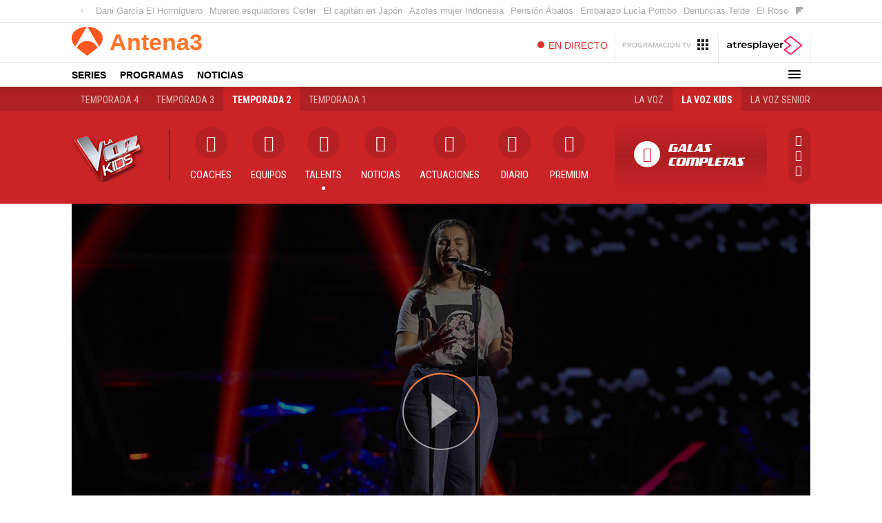

--- FILE ---
content_type: text/html; charset=UTF-8
request_url: https://www.antena3.com/programas/la-voz-kids/temporada-2/talents/haizea-roldan/actuacion-someone-you-loved-audiciones-ciegas_20210507609527430dc31d00013f672b.html
body_size: 79541
content:
<!DOCTYPE html>
<html lang="es" prefix="og: http://ogp.me/ns#fb: http://ogp.me/ns/fb# article: http://ogp.me/ns/article#">
<head>




<meta charset="UTF-8"/>
<title>Haizea Roldán canta 'Someone you loved' en las Audiciones a ciegas de 'La Voz Kids'</title>
<meta name="title" content="Haizea Roldán canta &#39;Someone you loved&#39; en las Audiciones a ciegas de &#39;La Voz Kids&#39;"> 
<meta name="description" content="Haizea ha vencido su timidez cantando &#39;Someone you loved&#39;, de Lewis Capaldi, en el escenario de &#39;La Voz Kids&#39;."/>
<link rel="canonical" href="https://www.antena3.com/programas/la-voz-kids/temporada-2/talents/haizea-roldan/actuacion-someone-you-loved-audiciones-ciegas_20210507609527430dc31d00013f672b.html" >
<link rel="amphtml" href="https://amp.antena3.com/programas/la-voz-kids/temporada-2/talents/haizea-roldan/actuacion-someone-you-loved-audiciones-ciegas_20210507609527430dc31d00013f672b.html"/>
<meta name="robots" content="index, follow, max-image-preview:large" />
<meta name="DC.date.issued" content="2021-05-07T23:32:58.47+02:00"/>
<meta name="date" content="2021-05-07T23:32:58.47+02:00"/>
<meta property="article:modified_time" content="2021-05-07T23:32:58.47+02:00"/>
<meta property="article:published_time" content="2021-05-07T23:32:58.47+02:00"/>
<meta property="article:publisher" content="https://www.facebook.com/antena3/" />
<meta property="og:type" content="article" />
<meta property="og:title" content="Haizea Roldán canta &#39;Someone you loved&#39; en las Audiciones a ciegas de &#39;La Voz Kids&#39;"/>	
<meta property="og:description" content="Haizea ha vencido su timidez cantando &#39;Someone you loved&#39;, de Lewis Capaldi, en el escenario de &#39;La Voz Kids&#39;."/>
<meta property="og:url" content="https://www.antena3.com/programas/la-voz-kids/temporada-2/talents/haizea-roldan/actuacion-someone-you-loved-audiciones-ciegas_20210507609527430dc31d00013f672b.html"/>
<meta property="og:image" content="https://fotografias.antena3.com/clipping/cmsimages02/2021/05/07/4ABD36FA-A4E0-4973-B0B2-2B0ABF066FEE/69.jpg?crop=1920,1080,x0,y0&width=1280&height=720&optimize=low&format=jpg"/>
<meta property="og:image:type" content="image/jpeg" />
<meta property="og:image:width" content="1280" />
<meta property="og:image:height" content="720" />
<meta property="og:locale" content="es_ES" />
<meta property="og:site_name" content="Antena3"/>
<meta name="twitter:card" content="summary_large_image">
<meta name="twitter:image" content="https://fotografias.antena3.com/clipping/cmsimages02/2021/05/07/4ABD36FA-A4E0-4973-B0B2-2B0ABF066FEE/69.jpg?crop=1920,1080,x0,y0&width=1280&height=720&optimize=low&format=jpg" />
<meta name="twitter:site" content="antena3com">
<meta property="article:section" content="Programas"/>
<meta property="article:tag" content="Audiciones la voz kids"/>
<meta property="article:tag" content="Actuaciones la voz kids"/>
<meta property="article:tag" content="Haizea Roldán"/>
<meta http-equiv="X-UA-Compatible" content="IE=edge,chrome=1"/>
<meta name="pageRender" content="Thu Aug 04 10:30:38 CEST 2022"/>
<meta name="viewport" content="width=device-width, initial-scale=1, maximum-scale=1, user-scalable=no">
<!-- Metadatos métricas -->
<meta name="serie-programa" content="La Voz Kids"/>
<meta name="tipo-contenido" content="Entretenimiento"/>
<meta name="lang" content="es">
<meta name="organization" content="Antena3" />

<!-- Preload de fuentes -->
<link rel="preload" href="https://static.antena3.com/css/assets/fonts/icomoon2.woff" as="font" crossorigin />
<link rel="preload" href="https://static.antena3.com/css/assets/fonts/A3TIPO1-MediumItalic.woff2" as="font"
  crossorigin />
<link rel="preload" href="https://static.antena3.com/css/assets/fonts/A3TIPO1-BoldItalic.woff2" as="font" crossorigin />
<link rel="preload" href="https://static.antena3.com/css/assets/fonts/A3TIPO2-MediumItalic.woff2" as="font"
  crossorigin />
<link rel="preload" href="https://static.antena3.com/css/assets/fonts/A3TIPO1-Bold.woff2" as="font" crossorigin />
<link rel="preload" href="https://static.antena3.com/css/assets/fonts/A3TIPO1-Medium.woff2" as="font" crossorigin />
<link rel="preload" href="https://static.antena3.com/css/assets/fonts/A3TIPO2-Medium.woff2" as="font" crossorigin />
<link rel="preload" href="https://static.antena3.com/css/assets/fonts/A3TIPO2-BoldItalic.woff2" as="font" crossorigin />
<link rel="preload" href="https://static.antena3.com/css/assets/fonts/A3TIPO2-Bold.woff2" as="font" crossorigin />
<link rel="preload" href="https://static.antena3.com/css/assets/fonts/A3TIPO2-Regular.woff2" as="font" crossorigin />
<link rel="preload" href="https://static.antena3.com/css/assets/fonts/A3TIPO2-SemiBold.woff2" as="font" crossorigin />


<style>
  @font-face {
    font-family: 'icomoon';
    src: url('https://static.antena3.com/css/assets/fonts/icomoon2.woff') format('woff');
    font-weight: 400;
    font-style: normal;
    font-display: swap;
  }

  @font-face {
    font-family: 'A3 TIPO 1';
    src: url('https://static.antena3.com/css/assets/fonts/A3TIPO1-MediumItalic.woff2') format('woff2');
    font-weight: 500;
    font-style: italic;
    font-display: swap;
  }

  @font-face {
    font-family: 'A3 TIPO 1';
    src: url('https://static.antena3.com/css/assets/fonts/A3TIPO1-BoldItalic.woff2') format('woff2');
    font-weight: bold;
    font-style: italic;
    font-display: swap;
  }

  @font-face {
    font-family: 'A3 TIPO 2';
    src: url('https://static.antena3.com/css/assets/fonts/A3TIPO2-MediumItalic.woff2') format('woff2');
    font-weight: 500;
    font-style: italic;
    font-display: swap;
  }

  @font-face {
    font-family: 'A3 TIPO 1';
    src: url('https://static.antena3.com/css/assets/fonts/A3TIPO1-Bold.woff2') format('woff2');
    font-weight: bold;
    font-style: normal;
    font-display: swap;
  }

  @font-face {
    font-family: 'A3 TIPO 1';
    src: url('https://static.antena3.com/css/assets/fonts/A3TIPO1-Medium.woff2') format('woff2');
    font-weight: 500;
    font-style: normal;
    font-display: swap;
  }

  @font-face {
    font-family: 'A3 TIPO 2';
    src: url('https://static.antena3.com/css/assets/fonts/A3TIPO2-Medium.woff2') format('woff2');
    font-weight: 500;
    font-style: normal;
    font-display: swap;
  }

  @font-face {
    font-family: 'A3 TIPO 2';
    src: url('https://static.antena3.com/css/assets/fonts/A3TIPO2-BoldItalic.woff2') format('woff2');
    font-weight: bold;
    font-style: italic;
    font-display: swap;
  }

  @font-face {
    font-family: 'A3 TIPO 2';
    src: url('https://static.antena3.com/css/assets/fonts/A3TIPO2-Bold.woff2') format('woff2');
    font-weight: bold;
    font-style: normal;
    font-display: swap;
  }

  @font-face {
    font-family: 'A3 TIPO 2';
    src: url('https://static.antena3.com/css/assets/fonts/A3TIPO2-Regular.woff2') format('woff2');
    font-weight: normal;
    font-style: normal;
    font-display: swap;
  }

  @font-face {
    font-family: 'A3 TIPO 2';
    src: url('https://static.antena3.com/css/assets/fonts/A3TIPO2-SemiBold.woff2') format('woff2');
    font-weight: 600;
    font-style: normal;
    font-display: swap;
  }
</style>
<!-- Carga de Favicon -->
<link rel="icon" type="image/png" href="/public/img/a3com/favicon/favicon-96x96.png" sizes="96x96" />
<link rel="icon" type="image/svg+xml" href="/public/img/a3com/favicon/favicon.svg" />
<link rel="shortcut icon" href="/public/img/a3com/favicon/favicon.ico" />
<link rel="apple-touch-icon" sizes="180x180" href="/public/img/a3com/favicon/apple-touch-icon-180x180.png" />
<meta name="apple-mobile-web-app-title" content="Antena 3" />
<link rel="manifest" href="/public/img/a3com/favicon/site.webmanifest">
<!--TAGS VERIFICADORES-->
<meta name="google-site-verification" content="CSEyi4cB3PG8RWBFG1mkVmZehv0wsdtWcpnW3NCACKM" />
<meta name="y_key" content="8f9e10c7bca1e10c" />
<meta name="msvalidate.01" content="DDBC2D36D801A1BEEF59505F4B1610AF" />
<meta name="alexaVerifyID" content="dxokSiRchRiSVONySe4tHAeoWQc" />
<meta name="ad-unit" content="32881787/antena3.com/programas/la-voz-kids"/><meta name="site-name" content="Antena3"/>
<meta name="tipo-pagina" content="contenido"/>

<meta name="error" content="false" />
<script type="application/ld+json">
{
	"@context": "https://schema.org",
	"@type": "NewsArticle",
	"mainEntityOfPage": {
		"@type": "WebPage",
		"@id": "https://www.antena3.com/programas/la-voz-kids/temporada-2/talents/haizea-roldan/actuacion-someone-you-loved-audiciones-ciegas_20210507609527430dc31d00013f672b.html"},
	"url": "https://www.antena3.com/programas/la-voz-kids/temporada-2/talents/haizea-roldan/actuacion-someone-you-loved-audiciones-ciegas_20210507609527430dc31d00013f672b.html",
	"headline": "Haizea Roldán canta &#39;Someone you loved&#39; en las Audiciones a ciegas de &#39;La Voz Kids&#39;",
	"description": "Haizea ha vencido su timidez cantando &#39;Someone you loved&#39;, de Lewis Capaldi, en el escenario de &#39;La Voz Kids&#39;.",
	"articleBody": "La joven de Bilbao asegura que le encanta David Bisbal y se presenta a las Audiciones a ciegas con la intención de mejorar, &quot;este año es mi año&quot; asegura Haizea antes de coger el micrófono. Haizea Roldán enamora a Melendi y Vanesa Martín con su interpretación de &#39;Someone you loved&#39;. A la joven se le han caído las lágrimas agradeciendo a los coaches que se han girado en su actuación. Haizea Roldán decide irse finalmente al equipo de Melendi en &#39;La Voz Kids&#39;.",
  	"datePublished": "2021-05-07T23:32:58.47+02:00",
  	"dateModified": "2021-05-07T23:32:58.47+02:00",
		"articleSection":{
    	"@list":[
            "Talents",
            "Haizea Roldán"]},
	"keywords": [
		"Audiciones la voz kids",
		"Actuaciones la voz kids",
   		"Haizea Roldán"],
   	"publisher": {
	    "@id":"https://www.antena3.com/#publisher"
  	},
  	"author": {
			"@type": "Person",
	  		"name": "antena3.com"
  	},
		"video": {
			"@type": "VideoObject",
			"name": "Haizea Roldán canta &#39;Someone you loved&#39; en las Audiciones a ciegas de &#39;La Voz Kids&#39;",
			"description": "Haizea ha vencido su timidez cantando &#39;Someone you loved&#39;, de Lewis Capaldi, en el escenario de &#39;La Voz Kids&#39;.",
			"thumbnailUrl": "https://fotografias.antena3.com/clipping/cmsimages02/2021/05/07/4ABD36FA-A4E0-4973-B0B2-2B0ABF066FEE/69.jpg?crop=1920,1080,x0,y0&width=1280&height=720&optimize=low&format=webply",
			"uploadDate": "2021-05-07T23:32:58.47+02:00",
			"duration": "PT118S",
			"publisher": {
                "@id":"https://www.antena3.com/#publisher"
			},
			"contentUrl": "https://dpvclip.antena3.com//a3player10//2021/05/07/846777DD-2E83-450C-8071-67A1675DE3BB/video_LD.mp4",
			"embedUrl": "https://www.antena3.com/embed/actuacion-someone-you-loved-audiciones-ciegas/video/6/2021/05/07/609523564beb289534f6ba8e"
		},
	 	"image": {
	    	"@type": "ImageObject",
	    	"url": "https://fotografias.antena3.com/clipping/cmsimages02/2021/05/07/4ABD36FA-A4E0-4973-B0B2-2B0ABF066FEE/69.jpg?crop=1920,1080,x0,y0&width=1280&height=720&optimize=low&format=webply",
	      	"width": 1280,
	      	"height": 720
	  	},
    "speakable":{
        "@type":"SpeakableSpecification",
        "xpath":[
            "/html/head/title",
            "/html/head/meta[@name='description']/@content"
         ]
    }
}
</script><script type="application/ld+json">
{
  "@context": "http://schema.org",
  "@type": "BreadcrumbList",
    "itemListElement": [
	{
	    "@type": "ListItem",
	    "position": 1,
	    "name": "Antena3",
	    "item": "https://www.antena3.com/"
	},
	{
	    "@type": "ListItem",
	    "position": 2,
	    "name": "Programas",
	    "item": "https://www.antena3.com/programas/"
	},
	{
	    "@type": "ListItem",
	    "position": 3,
	    "name": "La Voz Kids",
	    "item": "https://www.antena3.com/programas/la-voz-kids/"
	},
	{
	    "@type": "ListItem",
	    "position": 4,
	    "name": "Temporada 2",
	    "item": "https://www.antena3.com/programas/la-voz-kids/temporada-2/"
	},
	{
	    "@type": "ListItem",
	    "position": 5,
	    "name": "Talents",
	    "item": "https://www.antena3.com/programas/la-voz-kids/temporada-2/talents/"
	},
	{
	    "@type": "ListItem",
	    "position": 6,
	    "name": "Haizea Roldán",
	    "item": "https://www.antena3.com/programas/la-voz-kids/temporada-2/talents/haizea-roldan/"
	},
  	{
  		"@type": "ListItem",
	    "position": 7,
	    "name": "Haizea Roldán canta &#39;Someone you loved&#39; en las Audiciones a ciegas de &#39;La Voz Kids&#39;",
	    "item": "https://www.antena3.com/programas/la-voz-kids/temporada-2/talents/haizea-roldan/actuacion-someone-you-loved-audiciones-ciegas_20210507609527430dc31d00013f672b.html"
  	}]
}
</script>
<script type="application/ld+json">
{
	"@context":"https://schema.org",
	"@type":"NewsMediaOrganization",
	"url":"https://www.antena3.com/",
    "@id":"https://www.antena3.com/#publisher",
	"name":"Antena 3",
	"alternateName":"Antena3",
	"sameAs":[
		"https://www.facebook.com/antena3",
		"https://www.instagram.com/antena3com/",
		"https://twitter.com/antena3com",
		"https://www.youtube.com/user/antena3",
		"https://es.wikipedia.org/wiki/Antena_3"],
    "logo": {
       "@type": "ImageObject",
       "url": "https://www.antena3.com/public/img/antena3-amp.png",
       "width": 301,
       "height": 60
    }
    ,
"foundingLocation": "Madrid, España",
"foundingDate": "1989-12-25",
"address": {
    "@type":"PostalAddress",
    "streetAddress":"Isla Graciosa 13",
    "addressLocality":"San Sebastián de los Reyes",
    "addressRegion":"Comunidad de Madrid",
    "postalCode":"28703",
    "addressCountry":"España"
}	,"parentOrganization":{
		    "@context":"https://schema.org",
		    "@type":"NewsMediaOrganization",
			"url":"https://www.atresmediacorporacion.com/",
			"name":"Atresmedia",
			"alternateName":"Atresmedia",
            "ethicsPolicy":"https://www.atresmediacorporacion.com/public/legal/politica-proteccion-datos-privacidad.html",
		    "legalName":"Atresmedia Corporación de Medios de Comunicación, S.A.",
		    "foundingLocation": "Madrid, España",
"foundingDate": "1988-06-07",
"address": {
    "@type":"PostalAddress",
    "streetAddress":"Isla Graciosa 13",
    "addressLocality":"San Sebastián de los Reyes",
    "addressRegion":"Comunidad de Madrid",
    "postalCode":"28703",
    "addressCountry":"España"
},
		    "logo": {
		       "@type": "ImageObject",
		       "url": "https://www.atresmedia.com/public/img/atresmedia-amp.png",
		       "width": 125,
               "height": 60
		    }
        }
}  
</script>

<script type="application/ld+json">[ { "@context": "https://schema.org/", "@type": "SiteNavigationElement", "url": "https:\/\/www.antena3.com\/programas\/la-voz-kids\/", "name": "La Voz Kids" }, { "@context": "https://schema.org/", "@type": "SiteNavigationElement", "url": "https:\/\/www.antena3.com\/programas\/la-voz-kids\/actuaciones\/", "name": "Actuaciones" }, { "@context": "https://schema.org/", "@type": "SiteNavigationElement", "url": "https:\/\/www.antena3.com\/programas\/la-voz-kids\/coaches\/", "name": "Coaches" }, { "@context": "https://schema.org/", "@type": "SiteNavigationElement", "url": "https:\/\/www.antena3.com\/programas\/la-voz-kids\/talents\/", "name": "Talents" }, { "@context": "https://schema.org/", "@type": "SiteNavigationElement", "url": "https:\/\/www.antena3.com\/programas\/la-voz-kids\/equipos\/", "name": "Equipos" }, { "@context": "https://schema.org/", "@type": "SiteNavigationElement", "url": "https:\/\/www.antena3.com\/programas\/la-voz-kids\/noticias\/", "name": "Noticias" }, { "@context": "https://schema.org/", "@type": "SiteNavigationElement", "url": "https:\/\/www.antena3.com\/programas\/la-voz-kids\/casting\/", "name": "Casting" }] </script><link rel="stylesheet" href="https://static.antena3.com/css/style_a3com.c78ebd5f337dbb39f19d.css"><script type="text/javascript">
	var staticDomain = 'https://static.antena3.com/';	
	var comunidadDomain = 'https://comunidad.antena3.com/';
	var jsDomain = 'https://cdnjs.atresmedia.com/a3com/latest/';
	var domainApi = 'https://api.antena3.com/';
	var cmpLoadCallbacks = [];
	document.domain = 'antena3.com';
	window.SITE_ID = 81320;
  	window.PAGE_ID = 1021350;
  	window.SECTION_ID = 4895873;
  	window.CONTENT_PAGE_ID = '609527430dc31d00013f672b';
  	window.URL_HITS_PAGE = 'https://hits.antena3.com/antena3//609527430dc31d00013f672b/2/347795,348656,2656168,4893657,4893679,4895873/609527430dc31d00013f672b/';
	var SITE_SECTION_NAME = 'antena3';
</script>


<script src="https://tv.sibbo.net/v2/clients/atresmedia/pro/sibbo-cmp-core.js" charset="utf-8"></script>

<script src="//assets.adobedtm.com/f3257b54648f/0a102682e791/launch-a7548e537628.min.js" defer></script>
<script type="text/javascript">window.WWW_BUILD="a3com"</script>
  <script>if(window){let w=function(n){window.jQueryCallbacks.push(n)};var i=w;window.jQueryCallbacks=[],window.$=function(n){return typeof n=="function"&&w(n),{ready:w}},window.jQuery=window.$,window.$.ajax=function(...n){w(()=>window.$.ajax(...n))}}
</script>
  
<script type="module" src="https://cdnjs.atresmedia.com/load/webapp/www-entries/main.Bb7-Y4xk8M9YG2yI.js" defer></script>
<script type="module" src="https://cdnjs.atresmedia.com/load/webapp/www-entries/a3com.C2GM7Askwo_FxFdC.js" defer></script>
  






</head>


<body class=" pagina-interior   programas la-voz-kids temporada-2 talents haizea-roldan">

	<div id="fbody" class="fbody Home" data-config="third-menu">
		<header class="site-header site-header--light site-header--with-top" id="site-header"><div class="site-header__wrapper site-header--light"><div class="site-header__top"><div class="container"><div class="menu-hottags"><div class="menu-top custom_carousel" id="hottags" data-mod="a3mod_custom_carousel"><button type="button" class="custom_carousel__nav-btn custom_carousel__nav-btn--prev" title="Anterior"></button><ul class="custom_carousel_container" ><li class="custom_carousel_item"><a class="menu-top__link" href="https://www.antena3.com/programas/el-hormiguero/entrevista/precios-dinamicos-original-propuesta-dani-garcia-hosteleria_20260129697bcf6b1817b41eb6283a58.html" title="Dani García El Hormiguero" rel="tag">Dani García El Hormiguero</a></li><li class="custom_carousel_item"><a class="menu-top__link" href="https://www.antena3.com/noticias/deportes/mueren-dos-esquiadores-atrapados-alud-fuera-pistas-cerler_20260130697c576e1817b41eb628c400.html" title="Mueren esquiadores Cerler" rel="tag">Mueren esquiadores Cerler</a></li><li class="custom_carousel_item"><a class="menu-top__link" href="https://www.antena3.com/programas/el-capitan/joaquin-familia-revelan-sus-imprescindibles-viajar-japon-abanico-pastillas-bano_20260129697b29179243cc133c281785.html" title="El capitán en Japón" rel="tag">El capitán en Japón</a></li><li class="custom_carousel_item"><a class="menu-top__link" href="https://www.antena3.com/noticias/mundo/mujer-recibe-140-azotes-mantener-relaciones-fuera-matrimonio-beber-alcohol_20260130697c685a2f00a04688edbeb5.html" title="Azotes mujer Indonesia" rel="tag">Azotes mujer Indonesia</a></li><li class="custom_carousel_item"><a class="menu-top__link" href="https://www.antena3.com/programas/espejo-publico/noticias/esto-que-cobrara-abalos-pension-despues-dejar-congreso-aqui-espana-que-priva-ser-victima_20260130697c8e802f00a04688edffc6.html" title="Pensión Ábalos" rel="tag">Pensión Ábalos</a></li><li class="custom_carousel_item"><a class="menu-top__link" href="https://www.antena3.com/novamas/gente/asi-actuo-maria-pombo-desvelar-querer-embarazo-hermana-lucia-sabes-duro-que-fue_202601286979dfbdcb7db20040b9d1d3.html" title="Embarazo Lucía Pombo" rel="tag">Embarazo Lucía Pombo</a></li><li class="custom_carousel_item"><a class="menu-top__link" href="https://www.antena3.com/noticias/sociedad/vecinos-telde-denuncian-practicas-sexuales-exhibicionismo-vista-todos-plena-luz-dia_20260130697c8a4b9243cc133c29e8cc.html" title="Denuncias Telde" rel="tag">Denuncias Telde</a></li><li class="custom_carousel_item"><a class="menu-top__link" href="https://www.antena3.com/programas/pasapalabra/rosco/manu-lanzado-remontada-juega-victoria-sus-opciones-bote-respuesta_20260129697bbd7b2f00a04688ecf5a7.html" title="El Rosco" rel="tag">El Rosco</a></li><li class="custom_carousel_item"><a class="menu-top__link" href="https://www.antena3.com/objetivotv/cine/confirma-secuela-dirty-dancing-jennifer-grey-cabeza-preguntaba-que-seria-vida-baby_202601286979e0e05e42f97d7843e580.html" title="Secuela de Dirty Dancing" rel="tag">Secuela de Dirty Dancing</a></li><li class="custom_carousel_item"><a class="menu-top__link" href="https://www.antena3.com/series/suenos-de-libertad/begona-niega-denunciar-gabriel-decepcion-andres-quiero-condicionar-vida-mis-hijos_20260129697b81b61817b41eb627ab6c.html" title="Sueños de libertad" rel="tag">Sueños de libertad</a></li></ul><button type="button" class="custom_carousel__nav-btn custom_carousel__nav-btn--next" title="Siguiente"></button></div></div></div></div><div class="site-header__middle"><div class="container">
		<div class="header-brand"><a href="https://www.antena3.com/" class="header-brand__link" title="Antena3"><span class="header-brand__img"><svg data-name="Logo" viewBox="0 0 263.4 247.18" xmlns="http://www.w3.org/2000/svg"><path fill="#ff551e" d="M128.01,0C56.98,1.3,0,40.19,0,97.24c0,25.77,11.63,50.91,30.93,70.91L128.01,0Z"/><path fill="#ff551e" d="M232.47,168.15c19.29-20,30.93-45.14,30.93-70.91C263.4,40.19,206.42,1.3,135.39,0l97.08,168.15Z"/><path fill="#ff551e" d="m220.23 179.27-88.53 67.91-88.53-67.91s25.2-58.5 88.53-58.5 88.53 58.5 88.53 58.5z"/></svg></span><span class="header-brand__text">Antena<span>3</span></span></a></div>
						<p class="site-header__news-title site-header__section"><i class="icon-arrow-down"></i><a href="https://www.antena3.com/programas/la-voz-kids/">La Voz Kids</a></p>
		<div class="site-header__tools"><a href="https://www.atresplayer.com/directos/antena3/" class="live-link" title="En directo"><span>En directo</span></a><a href="https://www.antena3.com/programacion/" class="programs-link" title="Programacion TV"><span>PROGRAMACIÓN TV</span></a><a href="https://www.atresplayer.com/" class="a3player-link" title="ATRESplayer"><svg class="a3player-text" width="223" height="35" viewBox="0 0 223 35" fill="none" xmlns="http://www.w3.org/2000/svg"><path d="M34.5782 24.3711C33.6239 24.3711 32.896 24.1009 32.3891 23.555C31.8877 23.0091 31.6342 22.2201 31.6342 21.1823V11.0592H37.3227V7.07594H31.6342V2.21167H26.6629V7.07594H23.1636V11.0592H26.6629V21.3012C26.6629 23.6415 27.2992 25.4197 28.5716 26.6411C29.8441 27.8626 31.645 28.4734 33.9797 28.4734C34.9071 28.4734 35.7914 28.3544 36.6218 28.1166C37.4575 27.8788 38.1638 27.5167 38.7462 27.0411L37.355 23.4956C36.611 24.0793 35.6836 24.3711 34.5728 24.3711H34.5782Z" fill="black"/><path d="M47.1845 10.0216V6.91383H42.4558V28.1977H47.4271V17.8747C47.4271 15.7506 47.9717 14.1238 49.0555 12.9942C50.1447 11.8646 51.6544 11.3025 53.5901 11.3025C53.9352 11.3025 54.318 11.3403 54.7439 11.4214V6.67603C51.1368 6.67603 48.6188 7.79481 47.1899 10.0216H47.1845Z" fill="black"/><path d="M73.1303 8.04883C71.5019 7.13002 69.6525 6.67603 67.582 6.67603C65.5115 6.67603 63.6082 7.14083 61.9367 8.07045C60.2652 9.00007 58.9604 10.2972 58.0222 11.9565C57.0786 13.6157 56.6095 15.4858 56.6095 17.5558C56.6095 19.6258 57.0948 21.5337 58.0599 23.1929C59.0251 24.8522 60.4 26.1493 62.1739 27.079C63.9479 28.0086 66.0022 28.4734 68.3369 28.4734C70.1647 28.4734 71.8093 28.1815 73.2651 27.5978C74.7209 27.0141 75.9287 26.1493 76.883 25.0089L74.2194 21.939C72.7097 23.4794 70.7848 24.2523 68.4555 24.2523C66.6276 24.2523 65.0963 23.7929 63.8616 22.8795C62.6269 21.9607 61.8666 20.723 61.5754 19.1556H78.2364C78.2903 18.5178 78.3173 18.026 78.3173 17.6801C78.3173 15.502 77.859 13.5833 76.9477 11.9186C76.0311 10.2594 74.7586 8.96764 73.1303 8.05424V8.04883ZM61.5377 15.8425C61.7749 14.2751 62.4435 13.0212 63.5435 12.0754C64.6434 11.1349 65.9914 10.6593 67.5766 10.6593C69.1618 10.6593 70.5476 11.1403 71.6313 12.097C72.7151 13.0536 73.3675 14.3021 73.5778 15.8425H61.5323H61.5377Z" fill="black"/><path d="M94.8974 16.637C93.8082 16.2911 92.4171 15.9884 90.7241 15.7182C89.0256 15.4264 87.7747 15.1129 86.9659 14.7832C86.1571 14.4535 85.7527 13.886 85.7527 13.0915C85.7527 12.3727 86.1302 11.7944 86.885 11.3566C87.6399 10.9188 88.7452 10.6972 90.2064 10.6972C92.4603 10.6972 94.4876 11.2269 96.2885 12.2916L98.1972 8.50287C97.2698 7.94618 96.0782 7.49758 94.617 7.16789C93.1558 6.8382 91.7 6.67065 90.2442 6.67065C87.3811 6.67065 85.1057 7.27599 83.4234 8.48665C81.7412 9.69732 80.9 11.3079 80.9 13.3293C80.9 14.8697 81.3044 16.0749 82.1132 16.9343C82.922 17.799 83.8764 18.4044 84.9763 18.7503C86.0763 19.0962 87.4997 19.4043 89.2521 19.6691C90.9236 19.9339 92.1368 20.215 92.8916 20.5068C93.6465 20.7987 94.0239 21.3175 94.0239 22.0634C94.0239 23.6308 92.5411 24.4145 89.5702 24.4145C88.2708 24.4145 86.9497 24.2199 85.6126 23.8361C84.2754 23.4524 83.1269 22.939 82.1725 22.3012L80.2638 26.0899C81.2451 26.7817 82.5553 27.3546 84.1999 27.8032C85.8444 28.2572 87.5267 28.4788 89.2521 28.4788C92.223 28.4788 94.5685 27.8789 96.2885 26.6845C98.0139 25.49 98.8712 23.8956 98.8712 21.9012C98.8712 20.3879 98.483 19.2151 97.7012 18.3936C96.9194 17.572 95.9866 16.9829 94.8974 16.6424V16.637Z" fill="black"/><path d="M120.088 8.02725C118.46 7.12465 116.611 6.67065 114.54 6.67065C113.079 6.67065 111.752 6.92468 110.545 7.42732C109.337 7.92996 108.323 8.69203 107.504 9.69732V6.90846H102.775V34.2943H107.746V25.6035C109.418 27.5168 111.682 28.4734 114.545 28.4734C116.611 28.4734 118.46 28.0194 120.094 27.1168C121.722 26.2142 123.005 24.9333 123.933 23.2686C124.86 21.6094 125.324 19.7015 125.324 17.5504C125.324 15.3993 124.86 13.4969 123.933 11.8484C123.005 10.2 121.727 8.92444 120.094 8.02184L120.088 8.02725ZM118.498 22.3769C117.317 23.5983 115.813 24.2091 113.985 24.2091C112.793 24.2091 111.72 23.9388 110.766 23.393C109.811 22.8471 109.057 22.0742 108.501 21.0635C107.946 20.0528 107.665 18.8854 107.665 17.5558C107.665 16.2263 107.946 15.0588 108.501 14.0481C109.057 13.0375 109.811 12.2592 110.766 11.7187C111.72 11.1728 112.793 10.9026 113.985 10.9026C115.813 10.9026 117.317 11.5133 118.498 12.7348C119.679 13.9563 120.266 15.5669 120.266 17.5558C120.266 19.5448 119.679 21.1554 118.498 22.3769Z" fill="black"/><path d="M134.62 0.147217H129.648V28.1979H134.62V0.147217Z" fill="black"/><path d="M148.854 6.67069C147.102 6.67069 145.446 6.89769 143.883 7.34628C142.319 7.80028 140.982 8.44885 139.866 9.2974L141.812 12.924C142.605 12.2592 143.581 11.7403 144.735 11.3674C145.889 10.9945 147.059 10.8107 148.256 10.8107C150.008 10.8107 151.324 11.2107 152.213 12.0052C153.103 12.7997 153.545 13.9455 153.545 15.4318V15.7507H148.056C145.01 15.7507 142.772 16.329 141.354 17.4856C139.936 18.6422 139.224 20.1772 139.224 22.0904C139.224 23.3119 139.548 24.4091 140.2 25.3765C140.847 26.3494 141.769 27.1061 142.966 27.6465C144.158 28.1924 145.549 28.4626 147.139 28.4626C148.73 28.4626 150.089 28.2194 151.216 27.7276C152.343 27.2358 153.211 26.5277 153.82 25.5981V28.187H158.511V15.7128C158.511 12.6862 157.681 10.4162 156.025 8.91906C154.37 7.41654 151.976 6.66528 148.849 6.66528L148.854 6.67069ZM153.545 21.5392C153.146 22.6039 152.467 23.42 151.496 23.9875C150.531 24.5604 149.42 24.8469 148.175 24.8469C146.929 24.8469 145.91 24.582 145.193 24.0524C144.476 23.5227 144.12 22.8039 144.12 21.9013C144.12 20.015 145.549 19.0692 148.412 19.0692H153.54V21.5392H153.545Z" fill="black"/><path d="M9.62993 6.67069C7.87756 6.67069 6.22225 6.89769 4.6586 7.34628C3.09495 7.80028 1.75776 8.44885 0.641636 9.2974L2.58811 12.924C3.38072 12.2592 4.35665 11.7403 5.51052 11.3674C6.66439 10.9945 7.83443 10.8107 9.03143 10.8107C10.7838 10.8107 12.0994 11.2107 12.9891 12.0052C13.8787 12.7997 14.3209 13.9455 14.3209 15.4318V15.7507H8.83193C5.78551 15.7507 3.54787 16.329 2.1298 17.4856C0.711731 18.6422 0 20.1772 0 22.0904C0 23.3119 0.323514 24.4091 0.975934 25.3765C1.62296 26.3494 2.54498 27.1061 3.74198 27.6465C4.93359 28.1924 6.3247 28.4626 7.91531 28.4626C9.50592 28.4626 10.8647 28.2194 11.9916 27.7276C13.1185 27.2358 13.9866 26.5277 14.5959 25.5981V28.187H19.2868V15.7128C19.2868 12.6862 18.4565 10.4162 16.8012 8.91906C15.1458 7.41654 12.7518 6.66528 9.62454 6.66528L9.62993 6.67069ZM14.3209 21.5392C13.9219 22.6039 13.2425 23.42 12.272 23.9875C11.3068 24.5604 10.1961 24.8469 8.95055 24.8469C7.70502 24.8469 6.68596 24.582 5.96883 24.0524C5.25171 23.5227 4.89584 22.8039 4.89584 21.9013C4.89584 20.015 6.3247 19.0692 9.1878 19.0692H14.3155V21.5392H14.3209Z" fill="black"/><path d="M200.843 8.04883C199.214 7.13002 197.365 6.67603 195.295 6.67603C193.224 6.67603 191.321 7.14083 189.649 8.07045C187.978 9.00007 186.673 10.2972 185.735 11.9565C184.791 13.6157 184.322 15.4858 184.322 17.5558C184.322 19.6258 184.807 21.5337 185.772 23.1929C186.738 24.8522 188.113 26.1493 189.886 27.079C191.66 28.0086 193.715 28.4734 196.049 28.4734C197.877 28.4734 199.522 28.1815 200.978 27.5978C202.433 27.0141 203.641 26.1493 204.596 25.0089L201.932 21.939C200.422 23.4794 198.497 24.2523 196.168 24.2523C194.34 24.2523 192.809 23.7929 191.574 22.8795C190.339 21.9607 189.579 20.723 189.288 19.1556H205.949C206.003 18.5178 206.03 18.026 206.03 17.6801C206.03 15.502 205.572 13.5833 204.66 11.9186C203.744 10.2594 202.471 8.96764 200.843 8.05424V8.04883ZM189.25 15.8425C189.487 14.2751 190.156 13.0212 191.256 12.0754C192.356 11.1349 193.704 10.6593 195.289 10.6593C196.874 10.6593 198.26 11.1403 199.344 12.097C200.428 13.0536 201.08 14.3021 201.29 15.8425H189.245H189.25Z" fill="black"/><path d="M215.137 10.0216V6.91383H210.408V28.1977H215.379V17.8747C215.379 15.7506 215.924 14.1238 217.008 12.9942C218.097 11.8646 219.607 11.3025 221.542 11.3025C221.887 11.3025 222.27 11.3403 222.696 11.4214V6.67603C219.089 6.67603 216.571 7.79481 215.142 10.0216H215.137Z" fill="black"/><path d="M179.442 7.19482L172.422 23.6469L165.44 7.19482H160.037L167.78 25.0413H171.565L169.721 29.5219L167.747 34.1321L172.578 34.1429L184.43 7.19482H179.442Z" fill="black"/></svg><svg class="a3player-icon" width="59" height="60" viewBox="0 0 59 60" fill="none" xmlns="http://www.w3.org/2000/svg"><path d="M22.2153 4.81859L52.4908 29.9237L22.2153 55.0287L6.3685 43.7544L22.2045 31.8477V27.9996L6.41165 16.0497L22.2153 4.81859ZM17.9665 30.1669L0.124693 43.5815C-0.0424558 43.7112 -0.0424505 43.9652 0.13009 44.0841L22.1991 59.7849C22.3123 59.866 22.4687 59.8606 22.5765 59.7687L58.2871 30.1561C58.4381 30.0318 58.4381 29.7994 58.2871 29.675L22.5819 0.0732175C22.4741 -0.0186633 22.3177 -0.024068 22.2045 0.0570032L0.189393 15.7038C0.0168525 15.8281 0.0114553 16.0821 0.183996 16.2064L17.9719 29.6696C18.139 29.7939 18.139 30.0426 17.9719 30.1669H17.9665Z" fill="#FF104F"/></svg></a><button title="Menu" type="button" class="navbar-toggler" id="navbar_toggler"><span class="icon-bar"></span><span class="icon-bar"></span><span class="icon-bar"></span></button></div></div></div><div class="site-header__bottom"><div class="container"><div class="menu-main" id="menu_main"><nav class="menu-main__highlight-nav"><ul class="menu-main__highlight-list"><li class="menu-main__highlight-item"><a class="menu-main__highlight-link" href="https://www.antena3.com/series/" title="Series">Series</a></li><li class="menu-main__highlight-item"><a class="menu-main__highlight-link" href="https://www.antena3.com/programas/" title="Programas">Programas</a></li><li class="menu-main__highlight-item"><a class="menu-main__highlight-link" href="https://www.antena3.com/noticias/" title="Noticias">Noticias</a></li><li class="item-endesa"></li></ul></nav><div class="menu-main__content" id="menu_main_content"><div class="container"><button title="Cerrar menu" type="button" class="menu-closer"><i class="icon-close"></i></button><section class="row"><div class="col-md-8"><nav class="menu-main__nav"><section class="menu-main__section" data-mod="header-Series"><p class="menu-main__title">Series</p><ul class="menu-main__list"><li class="menu-main__item"><a title="La Encrucijada" class="menu-main__link" href="https://www.antena3.com/series/encrucijada/">La Encrucijada</a></li><li class="menu-main__item"><a title="Renacer" class="menu-main__link" href="https://www.antena3.com/series/renacer/">Renacer</a></li><li class="menu-main__item"><a title="Sueños de libertad" class="menu-main__link" href="https://www.antena3.com/series/suenos-de-libertad/">Sueños de libertad</a></li><li class="menu-main__item"><a title="Una nueva vida" class="menu-main__link" href="https://www.antena3.com/series/una-nueva-vida/">Una nueva vida</a></li><li class="menu-main__item"><a title="Perdiendo el juicio" class="menu-main__link" href="https://www.antena3.com/series/perdiendo-juicio/">Perdiendo el juicio</a></li><li class="menu-main__item"><a title="En tierra lejana" class="menu-main__link" href="https://www.antena3.com/series/tierra-lejana/">En tierra lejana</a></li><li class="menu-main__item"><a title="Todas las series de Antena 3" class="menu-main__link" href="https://www.antena3.com/series/">Todas las series de Antena 3</a></li></ul></section></nav><nav class="menu-main__nav"><section class="menu-main__section" data-mod="header-Programas"><p class="menu-main__title">Programas</p><ul class="menu-main__list"><li class="menu-main__item"><a title="El Hormiguero" class="menu-main__link" href="https://www.antena3.com/programas/el-hormiguero/">El Hormiguero</a></li><li class="menu-main__item"><a title="Cocina abierta de Karlos Arguiñano" class="menu-main__link" href="https://www.antena3.com/programas/karlos-arguinano/">Cocina abierta de Karlos Arguiñano</a></li><li class="menu-main__item"><a title="El Desafío" class="menu-main__link" href="https://www.antena3.com/programas/el-desafio/">El Desafío</a></li><li class="menu-main__item"><a title="Pasapalabra" class="menu-main__link" href="https://www.antena3.com/programas/pasapalabra/">Pasapalabra</a></li><li class="menu-main__item"><a title="Y ahora, Sonsoles" class="menu-main__link" href="https://www.antena3.com/programas/y-ahora-sonsoles/">Y ahora, Sonsoles</a></li><li class="menu-main__item"><a title="Espejo Público" class="menu-main__link" href="https://www.antena3.com/programas/espejo-publico/">Espejo Público</a></li><li class="menu-main__item"><a title="Nos vamos de madre" class="menu-main__link" href="https://www.antena3.com/programas/nos-vamos-madre/">Nos vamos de madre</a></li><li class="menu-main__item"><a title="Atrapa un millón" class="menu-main__link" href="https://www.antena3.com/programas/millon/">Atrapa un millón</a></li><li class="menu-main__item"><a title="La ruleta de la suerte" class="menu-main__link" href="https://www.antena3.com/programas/la-ruleta-de-la-suerte/">La ruleta de la suerte</a></li><li class="menu-main__item"><a title="Todos los programas de Antena 3" class="menu-main__link" href="https://www.antena3.com/programas/">Todos los programas de Antena 3</a></li></ul></section></nav><nav class="menu-main__nav"><section class="menu-main__section" data-mod="header-Noticias"><p class="menu-main__title"><a title="Noticias" href="https://www.antena3.com/noticias/">Noticias</a></p><ul class="menu-main__list"><li class="menu-main__item"><a title="España" class="menu-main__link" href="https://www.antena3.com/noticias/espana/">España</a></li><li class="menu-main__item"><a title="Sociedad" class="menu-main__link" href="https://www.antena3.com/noticias/sociedad/">Sociedad</a></li><li class="menu-main__item"><a title="Deportes" class="menu-main__link" href="https://www.antena3.com/noticias/deportes/">Deportes</a></li><li class="menu-main__item"><a title="Mundo" class="menu-main__link" href="https://www.antena3.com/noticias/mundo/">Mundo</a></li><li class="menu-main__item"><a title="Economía" class="menu-main__link" href="https://www.antena3.com/noticias/economia/">Economía</a></li><li class="menu-main__item"><a title="Cultura" class="menu-main__link" href="https://www.antena3.com/noticias/cultura/">Cultura</a></li><li class="menu-main__item"><a title="Loterías" class="menu-main__link" href="https://www.antena3.com/noticias/loterias/">Loterías</a></li><li class="menu-main__item"><a title="Últimas noticias" class="menu-main__link" href="https://www.antena3.com/noticias/ultimas-noticias/">Últimas noticias</a></li></ul></section></nav><nav class="menu-main__nav"><section class="menu-main__section" data-mod="header-Verticales"><p class="menu-main__title">Verticales</p><ul class="menu-main__list"><li class="menu-main__item"><a title="NovaMás" class="menu-main__link" href="https://www.antena3.com/novamas/">NovaMás</a></li><li class="menu-main__item"><a title="Objetivo TV" class="menu-main__link" href="https://www.antena3.com/objetivotv/">Objetivo TV</a></li><li class="menu-main__item"><a title="Hablando en plata" class="menu-main__link" href="https://www.hablandoenplata.es/">Hablando en plata</a></li><li class="menu-main__item"><a title="Centímetros Cúbicos" class="menu-main__link" href="https://www.lasexta.com/motor/">Centímetros Cúbicos</a></li><li class="menu-main__item"><a title="Flooxer Now" class="menu-main__link" href="https://www.flooxernow.com/">Flooxer Now</a></li><li class="menu-main__item"><a title="TecnoXplora" class="menu-main__link" href="https://www.lasexta.com/tecnologia-tecnoxplora/">TecnoXplora</a></li><li class="menu-main__item"><a title="Viajestic" class="menu-main__link" href="https://www.lasexta.com/viajestic/">Viajestic</a></li><li class="menu-main__item"><a title="Diariomotor" class="menu-main__link" href="https://www.diariomotor.com/">Diariomotor</a></li><li class="menu-main__item"><a title="Info Premium atresplayer" class="menu-main__link" href="https://premium.atresplayer.com">Info Premium atresplayer</a></li></ul></section></nav><nav class="menu-main__nav"><section class="menu-main__section" data-mod="header-Otros portales"><p class="menu-main__title">Otros portales</p><ul class="menu-main__list"><li class="menu-main__item"><a title="Atreseries" class="menu-main__link" href="https://atreseries.atresmedia.com">Atreseries</a></li><li class="menu-main__item"><a title="laSexta" class="menu-main__link" href="https://www.lasexta.com">laSexta</a></li><li class="menu-main__item"><a title="Mega" class="menu-main__link" href="https://mega.atresmedia.com">Mega</a></li><li class="menu-main__item"><a title="Neox" class="menu-main__link" href="https://neox.atresmedia.com">Neox</a></li><li class="menu-main__item"><a title="Nova" class="menu-main__link" href="https://nova.atresmedia.com">Nova</a></li><li class="menu-main__item"><a title="Programación TV" class="menu-main__link" href="https://www.antena3.com/programacion/">Programación TV</a></li></ul></section></nav><nav class="menu-main__nav"><section class="menu-main__section" data-mod="header-Atresmedia"><p class="menu-main__title"><a title="Atresmedia" href="https://www.atresmedia.com/">Atresmedia</a></p><ul class="menu-main__list"><li class="menu-main__item"><a title="Crea Lectura" class="menu-main__link" href="https://compromiso.atresmedia.com/crea-lectura/">Crea Lectura</a></li><li class="menu-main__item"><a title="Hazte Eco" class="menu-main__link" href="https://www.atresmedia.com/hazte-eco/">Hazte Eco</a></li><li class="menu-main__item"><a title="Levanta la cabeza" class="menu-main__link" href="https://www.atresmedia.com/levanta-la-cabeza/">Levanta la cabeza</a></li><li class="menu-main__item"><a title="Ponle Freno" class="menu-main__link" href="https://www.atresmedia.com/ponle-freno/">Ponle Freno</a></li><li class="menu-main__item"><a title="Tolerancia cero" class="menu-main__link" href="https://www.atresmedia.com/tolerancia-cero/">Tolerancia cero</a></li><li class="menu-main__item"><a title="Objetivo Bienestar" class="menu-main__link" href="https://www.atresmedia.com/objetivo-bienestar/">Objetivo Bienestar</a></li><li class="menu-main__item"><a title="Atresmedia Corporación" class="menu-main__link" href="https://www.atresmediacorporacion.com">Atresmedia Corporación</a></li></ul></section></nav></div><div class="col-12 col-md-4"><section class="menu-main__section"><p class="menu-main__title h3">Imperdibles</p><ol class="most-viewed-list"><li class="most-viewed-item"><div class="article article--tab"><span class="article__tag"><a href="https://www.antena3.com/series/suenos-de-libertad/">De lunes a viernes</a></span><p class="article__title "><a href="https://www.antena3.com/series/suenos-de-libertad/">Sueños de libertad</a></p></div></li><li class="most-viewed-item"><div class="article article--tab"><span class="article__tag"><a href="https://www.antena3.com/videos/">Descúbrelos</a></span><p class="article__title "><a href="https://www.antena3.com/videos/">Los mejores vídeos de Antena 3</a></p></div></li><li class="most-viewed-item"><div class="article article--tab"><span class="article__tag"><a href="https://www.antena3.com/programas/karlos-arguinano/">De lunes a viernes</a></span><p class="article__title "><a href="https://www.antena3.com/programas/karlos-arguinano/">Las recetas de Arguiñano</a></p></div></li></ol></section><strong><a href="https://www.antena3.com/webpush.html" target="_blank" class="notificaciones">Configuración de notificaciones</a></strong></div></section></div></div></div></div></div></div></header>
	<main>

			
			<article class="module-interior" data-mod="atresmedia_module_interior">

    <script>

            function includeJquery(e,t){"use strict";"object"==typeof module&&"object"==typeof module.exports?module.exports=e.document?t(e,!0):function(e){if(!e.document)throw new Error("jQuery requires a window with a document");return t(e)}:t(e)}

        if(!window.jQuery || !(window.jQuery.fn && window.jQuery.fn.jquery)){
            includeJquery("undefined"!=typeof window?window:this,function(C,e){"use strict";var t=[],r=Object.getPrototypeOf,s=t.slice,g=t.flat?function(e){return t.flat.call(e)}:function(e){return t.concat.apply([],e)},u=t.push,i=t.indexOf,n={},o=n.toString,v=n.hasOwnProperty,a=v.toString,l=a.call(Object),y={},m=function(e){return"function"==typeof e&&"number"!=typeof e.nodeType&&"function"!=typeof e.item},x=function(e){return null!=e&&e===e.window},E=C.document,c={type:!0,src:!0,nonce:!0,noModule:!0};function b(e,t,n){var r,i,o=(n=n||E).createElement("script");if(o.text=e,t)for(r in c)(i=t[r]||t.getAttribute&&t.getAttribute(r))&&o.setAttribute(r,i);n.head.appendChild(o).parentNode.removeChild(o)}function w(e){return null==e?e+"":"object"==typeof e||"function"==typeof e?n[o.call(e)]||"object":typeof e}var f="3.6.0",S=function(e,t){return new S.fn.init(e,t)};function p(e){var t=!!e&&"length"in e&&e.length,n=w(e);return!m(e)&&!x(e)&&("array"===n||0===t||"number"==typeof t&&0<t&&t-1 in e)}S.fn=S.prototype={jquery:f,constructor:S,length:0,toArray:function(){return s.call(this)},get:function(e){return null==e?s.call(this):e<0?this[e+this.length]:this[e]},pushStack:function(e){var t=S.merge(this.constructor(),e);return t.prevObject=this,t},each:function(e){return S.each(this,e)},map:function(n){return this.pushStack(S.map(this,function(e,t){return n.call(e,t,e)}))},slice:function(){return this.pushStack(s.apply(this,arguments))},first:function(){return this.eq(0)},last:function(){return this.eq(-1)},even:function(){return this.pushStack(S.grep(this,function(e,t){return(t+1)%2}))},odd:function(){return this.pushStack(S.grep(this,function(e,t){return t%2}))},eq:function(e){var t=this.length,n=+e+(e<0?t:0);return this.pushStack(0<=n&&n<t?[this[n]]:[])},end:function(){return this.prevObject||this.constructor()},push:u,sort:t.sort,splice:t.splice},S.extend=S.fn.extend=function(){var e,t,n,r,i,o,a=arguments[0]||{},s=1,u=arguments.length,l=!1;for("boolean"==typeof a&&(l=a,a=arguments[s]||{},s++),"object"==typeof a||m(a)||(a={}),s===u&&(a=this,s--);s<u;s++)if(null!=(e=arguments[s]))for(t in e)r=e[t],"__proto__"!==t&&a!==r&&(l&&r&&(S.isPlainObject(r)||(i=Array.isArray(r)))?(n=a[t],o=i&&!Array.isArray(n)?[]:i||S.isPlainObject(n)?n:{},i=!1,a[t]=S.extend(l,o,r)):void 0!==r&&(a[t]=r));return a},S.extend({expando:"jQuery"+(f+Math.random()).replace(/\D/g,""),isReady:!0,error:function(e){throw new Error(e)},noop:function(){},isPlainObject:function(e){var t,n;return!(!e||"[object Object]"!==o.call(e))&&(!(t=r(e))||"function"==typeof(n=v.call(t,"constructor")&&t.constructor)&&a.call(n)===l)},isEmptyObject:function(e){var t;for(t in e)return!1;return!0},globalEval:function(e,t,n){b(e,{nonce:t&&t.nonce},n)},each:function(e,t){var n,r=0;if(p(e)){for(n=e.length;r<n;r++)if(!1===t.call(e[r],r,e[r]))break}else for(r in e)if(!1===t.call(e[r],r,e[r]))break;return e},makeArray:function(e,t){var n=t||[];return null!=e&&(p(Object(e))?S.merge(n,"string"==typeof e?[e]:e):u.call(n,e)),n},inArray:function(e,t,n){return null==t?-1:i.call(t,e,n)},merge:function(e,t){for(var n=+t.length,r=0,i=e.length;r<n;r++)e[i++]=t[r];return e.length=i,e},grep:function(e,t,n){for(var r=[],i=0,o=e.length,a=!n;i<o;i++)!t(e[i],i)!==a&&r.push(e[i]);return r},map:function(e,t,n){var r,i,o=0,a=[];if(p(e))for(r=e.length;o<r;o++)null!=(i=t(e[o],o,n))&&a.push(i);else for(o in e)null!=(i=t(e[o],o,n))&&a.push(i);return g(a)},guid:1,support:y}),"function"==typeof Symbol&&(S.fn[Symbol.iterator]=t[Symbol.iterator]),S.each("Boolean Number String Function Array Date RegExp Object Error Symbol".split(" "),function(e,t){n["[object "+t+"]"]=t.toLowerCase()});var d=function(n){var e,d,b,o,i,h,f,g,w,u,l,T,C,a,E,v,s,c,y,S="sizzle"+1*new Date,p=n.document,k=0,r=0,m=ue(),x=ue(),A=ue(),N=ue(),j=function(e,t){return e===t&&(l=!0),0},D={}.hasOwnProperty,t=[],q=t.pop,L=t.push,H=t.push,O=t.slice,P=function(e,t){for(var n=0,r=e.length;n<r;n++)if(e[n]===t)return n;return-1},R="checked|selected|async|autofocus|autoplay|controls|defer|disabled|hidden|ismap|loop|multiple|open|readonly|required|scoped",M="[\\x20\\t\\r\\n\\f]",I="(?:\\\\[\\da-fA-F]{1,6}"+M+"?|\\\\[^\\r\\n\\f]|[\\w-]|[^\0-\\x7f])+",W="\\["+M+"*("+I+")(?:"+M+"*([*^$|!~]?=)"+M+"*(?:'((?:\\\\.|[^\\\\'])*)'|\"((?:\\\\.|[^\\\\\"])*)\"|("+I+"))|)"+M+"*\\]",F=":("+I+")(?:\\((('((?:\\\\.|[^\\\\'])*)'|\"((?:\\\\.|[^\\\\\"])*)\")|((?:\\\\.|[^\\\\()[\\]]|"+W+")*)|.*)\\)|)",B=new RegExp(M+"+","g"),$=new RegExp("^"+M+"+|((?:^|[^\\\\])(?:\\\\.)*)"+M+"+$","g"),_=new RegExp("^"+M+"*,"+M+"*"),z=new RegExp("^"+M+"*([>+~]|"+M+")"+M+"*"),U=new RegExp(M+"|>"),X=new RegExp(F),V=new RegExp("^"+I+"$"),G={ID:new RegExp("^#("+I+")"),CLASS:new RegExp("^\\.("+I+")"),TAG:new RegExp("^("+I+"|[*])"),ATTR:new RegExp("^"+W),PSEUDO:new RegExp("^"+F),CHILD:new RegExp("^:(only|first|last|nth|nth-last)-(child|of-type)(?:\\("+M+"*(even|odd|(([+-]|)(\\d*)n|)"+M+"*(?:([+-]|)"+M+"*(\\d+)|))"+M+"*\\)|)","i"),bool:new RegExp("^(?:"+R+")$","i"),needsContext:new RegExp("^"+M+"*[>+~]|:(even|odd|eq|gt|lt|nth|first|last)(?:\\("+M+"*((?:-\\d)?\\d*)"+M+"*\\)|)(?=[^-]|$)","i")},Y=/HTML$/i,Q=/^(?:input|select|textarea|button)$/i,J=/^h\d$/i,K=/^[^{]+\{\s*\[native \w/,Z=/^(?:#([\w-]+)|(\w+)|\.([\w-]+))$/,ee=/[+~]/,te=new RegExp("\\\\[\\da-fA-F]{1,6}"+M+"?|\\\\([^\\r\\n\\f])","g"),ne=function(e,t){var n="0x"+e.slice(1)-65536;return t||(n<0?String.fromCharCode(n+65536):String.fromCharCode(n>>10|55296,1023&n|56320))},re=/([\0-\x1f\x7f]|^-?\d)|^-$|[^\0-\x1f\x7f-\uFFFF\w-]/g,ie=function(e,t){return t?"\0"===e?"\ufffd":e.slice(0,-1)+"\\"+e.charCodeAt(e.length-1).toString(16)+" ":"\\"+e},oe=function(){T()},ae=be(function(e){return!0===e.disabled&&"fieldset"===e.nodeName.toLowerCase()},{dir:"parentNode",next:"legend"});try{H.apply(t=O.call(p.childNodes),p.childNodes),t[p.childNodes.length].nodeType}catch(e){H={apply:t.length?function(e,t){L.apply(e,O.call(t))}:function(e,t){var n=e.length,r=0;while(e[n++]=t[r++]);e.length=n-1}}}function se(t,e,n,r){var i,o,a,s,u,l,c,f=e&&e.ownerDocument,p=e?e.nodeType:9;if(n=n||[],"string"!=typeof t||!t||1!==p&&9!==p&&11!==p)return n;if(!r&&(T(e),e=e||C,E)){if(11!==p&&(u=Z.exec(t)))if(i=u[1]){if(9===p){if(!(a=e.getElementById(i)))return n;if(a.id===i)return n.push(a),n}else if(f&&(a=f.getElementById(i))&&y(e,a)&&a.id===i)return n.push(a),n}else{if(u[2])return H.apply(n,e.getElementsByTagName(t)),n;if((i=u[3])&&d.getElementsByClassName&&e.getElementsByClassName)return H.apply(n,e.getElementsByClassName(i)),n}if(d.qsa&&!N[t+" "]&&(!v||!v.test(t))&&(1!==p||"object"!==e.nodeName.toLowerCase())){if(c=t,f=e,1===p&&(U.test(t)||z.test(t))){(f=ee.test(t)&&ye(e.parentNode)||e)===e&&d.scope||((s=e.getAttribute("id"))?s=s.replace(re,ie):e.setAttribute("id",s=S)),o=(l=h(t)).length;while(o--)l[o]=(s?"#"+s:":scope")+" "+xe(l[o]);c=l.join(",")}try{return H.apply(n,f.querySelectorAll(c)),n}catch(e){N(t,!0)}finally{s===S&&e.removeAttribute("id")}}}return g(t.replace($,"$1"),e,n,r)}function ue(){var r=[];return function e(t,n){return r.push(t+" ")>b.cacheLength&&delete e[r.shift()],e[t+" "]=n}}function le(e){return e[S]=!0,e}function ce(e){var t=C.createElement("fieldset");try{return!!e(t)}catch(e){return!1}finally{t.parentNode&&t.parentNode.removeChild(t),t=null}}function fe(e,t){var n=e.split("|"),r=n.length;while(r--)b.attrHandle[n[r]]=t}function pe(e,t){var n=t&&e,r=n&&1===e.nodeType&&1===t.nodeType&&e.sourceIndex-t.sourceIndex;if(r)return r;if(n)while(n=n.nextSibling)if(n===t)return-1;return e?1:-1}function de(t){return function(e){return"input"===e.nodeName.toLowerCase()&&e.type===t}}function he(n){return function(e){var t=e.nodeName.toLowerCase();return("input"===t||"button"===t)&&e.type===n}}function ge(t){return function(e){return"form"in e?e.parentNode&&!1===e.disabled?"label"in e?"label"in e.parentNode?e.parentNode.disabled===t:e.disabled===t:e.isDisabled===t||e.isDisabled!==!t&&ae(e)===t:e.disabled===t:"label"in e&&e.disabled===t}}function ve(a){return le(function(o){return o=+o,le(function(e,t){var n,r=a([],e.length,o),i=r.length;while(i--)e[n=r[i]]&&(e[n]=!(t[n]=e[n]))})})}function ye(e){return e&&"undefined"!=typeof e.getElementsByTagName&&e}for(e in d=se.support={},i=se.isXML=function(e){var t=e&&e.namespaceURI,n=e&&(e.ownerDocument||e).documentElement;return!Y.test(t||n&&n.nodeName||"HTML")},T=se.setDocument=function(e){var t,n,r=e?e.ownerDocument||e:p;return r!=C&&9===r.nodeType&&r.documentElement&&(a=(C=r).documentElement,E=!i(C),p!=C&&(n=C.defaultView)&&n.top!==n&&(n.addEventListener?n.addEventListener("unload",oe,!1):n.attachEvent&&n.attachEvent("onunload",oe)),d.scope=ce(function(e){return a.appendChild(e).appendChild(C.createElement("div")),"undefined"!=typeof e.querySelectorAll&&!e.querySelectorAll(":scope fieldset div").length}),d.attributes=ce(function(e){return e.className="i",!e.getAttribute("className")}),d.getElementsByTagName=ce(function(e){return e.appendChild(C.createComment("")),!e.getElementsByTagName("*").length}),d.getElementsByClassName=K.test(C.getElementsByClassName),d.getById=ce(function(e){return a.appendChild(e).id=S,!C.getElementsByName||!C.getElementsByName(S).length}),d.getById?(b.filter.ID=function(e){var t=e.replace(te,ne);return function(e){return e.getAttribute("id")===t}},b.find.ID=function(e,t){if("undefined"!=typeof t.getElementById&&E){var n=t.getElementById(e);return n?[n]:[]}}):(b.filter.ID=function(e){var n=e.replace(te,ne);return function(e){var t="undefined"!=typeof e.getAttributeNode&&e.getAttributeNode("id");return t&&t.value===n}},b.find.ID=function(e,t){if("undefined"!=typeof t.getElementById&&E){var n,r,i,o=t.getElementById(e);if(o){if((n=o.getAttributeNode("id"))&&n.value===e)return[o];i=t.getElementsByName(e),r=0;while(o=i[r++])if((n=o.getAttributeNode("id"))&&n.value===e)return[o]}return[]}}),b.find.TAG=d.getElementsByTagName?function(e,t){return"undefined"!=typeof t.getElementsByTagName?t.getElementsByTagName(e):d.qsa?t.querySelectorAll(e):void 0}:function(e,t){var n,r=[],i=0,o=t.getElementsByTagName(e);if("*"===e){while(n=o[i++])1===n.nodeType&&r.push(n);return r}return o},b.find.CLASS=d.getElementsByClassName&&function(e,t){if("undefined"!=typeof t.getElementsByClassName&&E)return t.getElementsByClassName(e)},s=[],v=[],(d.qsa=K.test(C.querySelectorAll))&&(ce(function(e){var t;a.appendChild(e).innerHTML="<a id='"+S+"'></a><select id='"+S+"-\r\\' msallowcapture=''><option selected=''></option></select>",e.querySelectorAll("[msallowcapture^='']").length&&v.push("[*^$]="+M+"*(?:''|\"\")"),e.querySelectorAll("[selected]").length||v.push("\\["+M+"*(?:value|"+R+")"),e.querySelectorAll("[id~="+S+"-]").length||v.push("~="),(t=C.createElement("input")).setAttribute("name",""),e.appendChild(t),e.querySelectorAll("[name='']").length||v.push("\\["+M+"*name"+M+"*="+M+"*(?:''|\"\")"),e.querySelectorAll(":checked").length||v.push(":checked"),e.querySelectorAll("a#"+S+"+*").length||v.push(".#.+[+~]"),e.querySelectorAll("\\\f"),v.push("[\\r\\n\\f]")}),ce(function(e){e.innerHTML="<a href='' disabled='disabled'></a><select disabled='disabled'><option/></select>";var t=C.createElement("input");t.setAttribute("type","hidden"),e.appendChild(t).setAttribute("name","D"),e.querySelectorAll("[name=d]").length&&v.push("name"+M+"*[*^$|!~]?="),2!==e.querySelectorAll(":enabled").length&&v.push(":enabled",":disabled"),a.appendChild(e).disabled=!0,2!==e.querySelectorAll(":disabled").length&&v.push(":enabled",":disabled"),e.querySelectorAll("*,:x"),v.push(",.*:")})),(d.matchesSelector=K.test(c=a.matches||a.webkitMatchesSelector||a.mozMatchesSelector||a.oMatchesSelector||a.msMatchesSelector))&&ce(function(e){d.disconnectedMatch=c.call(e,"*"),c.call(e,"[s!='']:x"),s.push("!=",F)}),v=v.length&&new RegExp(v.join("|")),s=s.length&&new RegExp(s.join("|")),t=K.test(a.compareDocumentPosition),y=t||K.test(a.contains)?function(e,t){var n=9===e.nodeType?e.documentElement:e,r=t&&t.parentNode;return e===r||!(!r||1!==r.nodeType||!(n.contains?n.contains(r):e.compareDocumentPosition&&16&e.compareDocumentPosition(r)))}:function(e,t){if(t)while(t=t.parentNode)if(t===e)return!0;return!1},j=t?function(e,t){if(e===t)return l=!0,0;var n=!e.compareDocumentPosition-!t.compareDocumentPosition;return n||(1&(n=(e.ownerDocument||e)==(t.ownerDocument||t)?e.compareDocumentPosition(t):1)||!d.sortDetached&&t.compareDocumentPosition(e)===n?e==C||e.ownerDocument==p&&y(p,e)?-1:t==C||t.ownerDocument==p&&y(p,t)?1:u?P(u,e)-P(u,t):0:4&n?-1:1)}:function(e,t){if(e===t)return l=!0,0;var n,r=0,i=e.parentNode,o=t.parentNode,a=[e],s=[t];if(!i||!o)return e==C?-1:t==C?1:i?-1:o?1:u?P(u,e)-P(u,t):0;if(i===o)return pe(e,t);n=e;while(n=n.parentNode)a.unshift(n);n=t;while(n=n.parentNode)s.unshift(n);while(a[r]===s[r])r++;return r?pe(a[r],s[r]):a[r]==p?-1:s[r]==p?1:0}),C},se.matches=function(e,t){return se(e,null,null,t)},se.matchesSelector=function(e,t){if(T(e),d.matchesSelector&&E&&!N[t+" "]&&(!s||!s.test(t))&&(!v||!v.test(t)))try{var n=c.call(e,t);if(n||d.disconnectedMatch||e.document&&11!==e.document.nodeType)return n}catch(e){N(t,!0)}return 0<se(t,C,null,[e]).length},se.contains=function(e,t){return(e.ownerDocument||e)!=C&&T(e),y(e,t)},se.attr=function(e,t){(e.ownerDocument||e)!=C&&T(e);var n=b.attrHandle[t.toLowerCase()],r=n&&D.call(b.attrHandle,t.toLowerCase())?n(e,t,!E):void 0;return void 0!==r?r:d.attributes||!E?e.getAttribute(t):(r=e.getAttributeNode(t))&&r.specified?r.value:null},se.escape=function(e){return(e+"").replace(re,ie)},se.error=function(e){throw new Error("Syntax error, unrecognized expression: "+e)},se.uniqueSort=function(e){var t,n=[],r=0,i=0;if(l=!d.detectDuplicates,u=!d.sortStable&&e.slice(0),e.sort(j),l){while(t=e[i++])t===e[i]&&(r=n.push(i));while(r--)e.splice(n[r],1)}return u=null,e},o=se.getText=function(e){var t,n="",r=0,i=e.nodeType;if(i){if(1===i||9===i||11===i){if("string"==typeof e.textContent)return e.textContent;for(e=e.firstChild;e;e=e.nextSibling)n+=o(e)}else if(3===i||4===i)return e.nodeValue}else while(t=e[r++])n+=o(t);return n},(b=se.selectors={cacheLength:50,createPseudo:le,match:G,attrHandle:{},find:{},relative:{">":{dir:"parentNode",first:!0}," ":{dir:"parentNode"},"+":{dir:"previousSibling",first:!0},"~":{dir:"previousSibling"}},preFilter:{ATTR:function(e){return e[1]=e[1].replace(te,ne),e[3]=(e[3]||e[4]||e[5]||"").replace(te,ne),"~="===e[2]&&(e[3]=" "+e[3]+" "),e.slice(0,4)},CHILD:function(e){return e[1]=e[1].toLowerCase(),"nth"===e[1].slice(0,3)?(e[3]||se.error(e[0]),e[4]=+(e[4]?e[5]+(e[6]||1):2*("even"===e[3]||"odd"===e[3])),e[5]=+(e[7]+e[8]||"odd"===e[3])):e[3]&&se.error(e[0]),e},PSEUDO:function(e){var t,n=!e[6]&&e[2];return G.CHILD.test(e[0])?null:(e[3]?e[2]=e[4]||e[5]||"":n&&X.test(n)&&(t=h(n,!0))&&(t=n.indexOf(")",n.length-t)-n.length)&&(e[0]=e[0].slice(0,t),e[2]=n.slice(0,t)),e.slice(0,3))}},filter:{TAG:function(e){var t=e.replace(te,ne).toLowerCase();return"*"===e?function(){return!0}:function(e){return e.nodeName&&e.nodeName.toLowerCase()===t}},CLASS:function(e){var t=m[e+" "];return t||(t=new RegExp("(^|"+M+")"+e+"("+M+"|$)"))&&m(e,function(e){return t.test("string"==typeof e.className&&e.className||"undefined"!=typeof e.getAttribute&&e.getAttribute("class")||"")})},ATTR:function(n,r,i){return function(e){var t=se.attr(e,n);return null==t?"!="===r:!r||(t+="","="===r?t===i:"!="===r?t!==i:"^="===r?i&&0===t.indexOf(i):"*="===r?i&&-1<t.indexOf(i):"$="===r?i&&t.slice(-i.length)===i:"~="===r?-1<(" "+t.replace(B," ")+" ").indexOf(i):"|="===r&&(t===i||t.slice(0,i.length+1)===i+"-"))}},CHILD:function(h,e,t,g,v){var y="nth"!==h.slice(0,3),m="last"!==h.slice(-4),x="of-type"===e;return 1===g&&0===v?function(e){return!!e.parentNode}:function(e,t,n){var r,i,o,a,s,u,l=y!==m?"nextSibling":"previousSibling",c=e.parentNode,f=x&&e.nodeName.toLowerCase(),p=!n&&!x,d=!1;if(c){if(y){while(l){a=e;while(a=a[l])if(x?a.nodeName.toLowerCase()===f:1===a.nodeType)return!1;u=l="only"===h&&!u&&"nextSibling"}return!0}if(u=[m?c.firstChild:c.lastChild],m&&p){d=(s=(r=(i=(o=(a=c)[S]||(a[S]={}))[a.uniqueID]||(o[a.uniqueID]={}))[h]||[])[0]===k&&r[1])&&r[2],a=s&&c.childNodes[s];while(a=++s&&a&&a[l]||(d=s=0)||u.pop())if(1===a.nodeType&&++d&&a===e){i[h]=[k,s,d];break}}else if(p&&(d=s=(r=(i=(o=(a=e)[S]||(a[S]={}))[a.uniqueID]||(o[a.uniqueID]={}))[h]||[])[0]===k&&r[1]),!1===d)while(a=++s&&a&&a[l]||(d=s=0)||u.pop())if((x?a.nodeName.toLowerCase()===f:1===a.nodeType)&&++d&&(p&&((i=(o=a[S]||(a[S]={}))[a.uniqueID]||(o[a.uniqueID]={}))[h]=[k,d]),a===e))break;return(d-=v)===g||d%g==0&&0<=d/g}}},PSEUDO:function(e,o){var t,a=b.pseudos[e]||b.setFilters[e.toLowerCase()]||se.error("unsupported pseudo: "+e);return a[S]?a(o):1<a.length?(t=[e,e,"",o],b.setFilters.hasOwnProperty(e.toLowerCase())?le(function(e,t){var n,r=a(e,o),i=r.length;while(i--)e[n=P(e,r[i])]=!(t[n]=r[i])}):function(e){return a(e,0,t)}):a}},pseudos:{not:le(function(e){var r=[],i=[],s=f(e.replace($,"$1"));return s[S]?le(function(e,t,n,r){var i,o=s(e,null,r,[]),a=e.length;while(a--)(i=o[a])&&(e[a]=!(t[a]=i))}):function(e,t,n){return r[0]=e,s(r,null,n,i),r[0]=null,!i.pop()}}),has:le(function(t){return function(e){return 0<se(t,e).length}}),contains:le(function(t){return t=t.replace(te,ne),function(e){return-1<(e.textContent||o(e)).indexOf(t)}}),lang:le(function(n){return V.test(n||"")||se.error("unsupported lang: "+n),n=n.replace(te,ne).toLowerCase(),function(e){var t;do{if(t=E?e.lang:e.getAttribute("xml:lang")||e.getAttribute("lang"))return(t=t.toLowerCase())===n||0===t.indexOf(n+"-")}while((e=e.parentNode)&&1===e.nodeType);return!1}}),target:function(e){var t=n.location&&n.location.hash;return t&&t.slice(1)===e.id},root:function(e){return e===a},focus:function(e){return e===C.activeElement&&(!C.hasFocus||C.hasFocus())&&!!(e.type||e.href||~e.tabIndex)},enabled:ge(!1),disabled:ge(!0),checked:function(e){var t=e.nodeName.toLowerCase();return"input"===t&&!!e.checked||"option"===t&&!!e.selected},selected:function(e){return e.parentNode&&e.parentNode.selectedIndex,!0===e.selected},empty:function(e){for(e=e.firstChild;e;e=e.nextSibling)if(e.nodeType<6)return!1;return!0},parent:function(e){return!b.pseudos.empty(e)},header:function(e){return J.test(e.nodeName)},input:function(e){return Q.test(e.nodeName)},button:function(e){var t=e.nodeName.toLowerCase();return"input"===t&&"button"===e.type||"button"===t},text:function(e){var t;return"input"===e.nodeName.toLowerCase()&&"text"===e.type&&(null==(t=e.getAttribute("type"))||"text"===t.toLowerCase())},first:ve(function(){return[0]}),last:ve(function(e,t){return[t-1]}),eq:ve(function(e,t,n){return[n<0?n+t:n]}),even:ve(function(e,t){for(var n=0;n<t;n+=2)e.push(n);return e}),odd:ve(function(e,t){for(var n=1;n<t;n+=2)e.push(n);return e}),lt:ve(function(e,t,n){for(var r=n<0?n+t:t<n?t:n;0<=--r;)e.push(r);return e}),gt:ve(function(e,t,n){for(var r=n<0?n+t:n;++r<t;)e.push(r);return e})}}).pseudos.nth=b.pseudos.eq,{radio:!0,checkbox:!0,file:!0,password:!0,image:!0})b.pseudos[e]=de(e);for(e in{submit:!0,reset:!0})b.pseudos[e]=he(e);function me(){}function xe(e){for(var t=0,n=e.length,r="";t<n;t++)r+=e[t].value;return r}function be(s,e,t){var u=e.dir,l=e.next,c=l||u,f=t&&"parentNode"===c,p=r++;return e.first?function(e,t,n){while(e=e[u])if(1===e.nodeType||f)return s(e,t,n);return!1}:function(e,t,n){var r,i,o,a=[k,p];if(n){while(e=e[u])if((1===e.nodeType||f)&&s(e,t,n))return!0}else while(e=e[u])if(1===e.nodeType||f)if(i=(o=e[S]||(e[S]={}))[e.uniqueID]||(o[e.uniqueID]={}),l&&l===e.nodeName.toLowerCase())e=e[u]||e;else{if((r=i[c])&&r[0]===k&&r[1]===p)return a[2]=r[2];if((i[c]=a)[2]=s(e,t,n))return!0}return!1}}function we(i){return 1<i.length?function(e,t,n){var r=i.length;while(r--)if(!i[r](e,t,n))return!1;return!0}:i[0]}function Te(e,t,n,r,i){for(var o,a=[],s=0,u=e.length,l=null!=t;s<u;s++)(o=e[s])&&(n&&!n(o,r,i)||(a.push(o),l&&t.push(s)));return a}function Ce(d,h,g,v,y,e){return v&&!v[S]&&(v=Ce(v)),y&&!y[S]&&(y=Ce(y,e)),le(function(e,t,n,r){var i,o,a,s=[],u=[],l=t.length,c=e||function(e,t,n){for(var r=0,i=t.length;r<i;r++)se(e,t[r],n);return n}(h||"*",n.nodeType?[n]:n,[]),f=!d||!e&&h?c:Te(c,s,d,n,r),p=g?y||(e?d:l||v)?[]:t:f;if(g&&g(f,p,n,r),v){i=Te(p,u),v(i,[],n,r),o=i.length;while(o--)(a=i[o])&&(p[u[o]]=!(f[u[o]]=a))}if(e){if(y||d){if(y){i=[],o=p.length;while(o--)(a=p[o])&&i.push(f[o]=a);y(null,p=[],i,r)}o=p.length;while(o--)(a=p[o])&&-1<(i=y?P(e,a):s[o])&&(e[i]=!(t[i]=a))}}else p=Te(p===t?p.splice(l,p.length):p),y?y(null,t,p,r):H.apply(t,p)})}function Ee(e){for(var i,t,n,r=e.length,o=b.relative[e[0].type],a=o||b.relative[" "],s=o?1:0,u=be(function(e){return e===i},a,!0),l=be(function(e){return-1<P(i,e)},a,!0),c=[function(e,t,n){var r=!o&&(n||t!==w)||((i=t).nodeType?u(e,t,n):l(e,t,n));return i=null,r}];s<r;s++)if(t=b.relative[e[s].type])c=[be(we(c),t)];else{if((t=b.filter[e[s].type].apply(null,e[s].matches))[S]){for(n=++s;n<r;n++)if(b.relative[e[n].type])break;return Ce(1<s&&we(c),1<s&&xe(e.slice(0,s-1).concat({value:" "===e[s-2].type?"*":""})).replace($,"$1"),t,s<n&&Ee(e.slice(s,n)),n<r&&Ee(e=e.slice(n)),n<r&&xe(e))}c.push(t)}return we(c)}return me.prototype=b.filters=b.pseudos,b.setFilters=new me,h=se.tokenize=function(e,t){var n,r,i,o,a,s,u,l=x[e+" "];if(l)return t?0:l.slice(0);a=e,s=[],u=b.preFilter;while(a){for(o in n&&!(r=_.exec(a))||(r&&(a=a.slice(r[0].length)||a),s.push(i=[])),n=!1,(r=z.exec(a))&&(n=r.shift(),i.push({value:n,type:r[0].replace($," ")}),a=a.slice(n.length)),b.filter)!(r=G[o].exec(a))||u[o]&&!(r=u[o](r))||(n=r.shift(),i.push({value:n,type:o,matches:r}),a=a.slice(n.length));if(!n)break}return t?a.length:a?se.error(e):x(e,s).slice(0)},f=se.compile=function(e,t){var n,v,y,m,x,r,i=[],o=[],a=A[e+" "];if(!a){t||(t=h(e)),n=t.length;while(n--)(a=Ee(t[n]))[S]?i.push(a):o.push(a);(a=A(e,(v=o,m=0<(y=i).length,x=0<v.length,r=function(e,t,n,r,i){var o,a,s,u=0,l="0",c=e&&[],f=[],p=w,d=e||x&&b.find.TAG("*",i),h=k+=null==p?1:Math.random()||.1,g=d.length;for(i&&(w=t==C||t||i);l!==g&&null!=(o=d[l]);l++){if(x&&o){a=0,t||o.ownerDocument==C||(T(o),n=!E);while(s=v[a++])if(s(o,t||C,n)){r.push(o);break}i&&(k=h)}m&&((o=!s&&o)&&u--,e&&c.push(o))}if(u+=l,m&&l!==u){a=0;while(s=y[a++])s(c,f,t,n);if(e){if(0<u)while(l--)c[l]||f[l]||(f[l]=q.call(r));f=Te(f)}H.apply(r,f),i&&!e&&0<f.length&&1<u+y.length&&se.uniqueSort(r)}return i&&(k=h,w=p),c},m?le(r):r))).selector=e}return a},g=se.select=function(e,t,n,r){var i,o,a,s,u,l="function"==typeof e&&e,c=!r&&h(e=l.selector||e);if(n=n||[],1===c.length){if(2<(o=c[0]=c[0].slice(0)).length&&"ID"===(a=o[0]).type&&9===t.nodeType&&E&&b.relative[o[1].type]){if(!(t=(b.find.ID(a.matches[0].replace(te,ne),t)||[])[0]))return n;l&&(t=t.parentNode),e=e.slice(o.shift().value.length)}i=G.needsContext.test(e)?0:o.length;while(i--){if(a=o[i],b.relative[s=a.type])break;if((u=b.find[s])&&(r=u(a.matches[0].replace(te,ne),ee.test(o[0].type)&&ye(t.parentNode)||t))){if(o.splice(i,1),!(e=r.length&&xe(o)))return H.apply(n,r),n;break}}}return(l||f(e,c))(r,t,!E,n,!t||ee.test(e)&&ye(t.parentNode)||t),n},d.sortStable=S.split("").sort(j).join("")===S,d.detectDuplicates=!!l,T(),d.sortDetached=ce(function(e){return 1&e.compareDocumentPosition(C.createElement("fieldset"))}),ce(function(e){return e.innerHTML="<a href='#'></a>","#"===e.firstChild.getAttribute("href")})||fe("type|href|height|width",function(e,t,n){if(!n)return e.getAttribute(t,"type"===t.toLowerCase()?1:2)}),d.attributes&&ce(function(e){return e.innerHTML="<input/>",e.firstChild.setAttribute("value",""),""===e.firstChild.getAttribute("value")})||fe("value",function(e,t,n){if(!n&&"input"===e.nodeName.toLowerCase())return e.defaultValue}),ce(function(e){return null==e.getAttribute("disabled")})||fe(R,function(e,t,n){var r;if(!n)return!0===e[t]?t.toLowerCase():(r=e.getAttributeNode(t))&&r.specified?r.value:null}),se}(C);S.find=d,S.expr=d.selectors,S.expr[":"]=S.expr.pseudos,S.uniqueSort=S.unique=d.uniqueSort,S.text=d.getText,S.isXMLDoc=d.isXML,S.contains=d.contains,S.escapeSelector=d.escape;var h=function(e,t,n){var r=[],i=void 0!==n;while((e=e[t])&&9!==e.nodeType)if(1===e.nodeType){if(i&&S(e).is(n))break;r.push(e)}return r},T=function(e,t){for(var n=[];e;e=e.nextSibling)1===e.nodeType&&e!==t&&n.push(e);return n},k=S.expr.match.needsContext;function A(e,t){return e.nodeName&&e.nodeName.toLowerCase()===t.toLowerCase()}var N=/^<([a-z][^\/\0>:\x20\t\r\n\f]*)[\x20\t\r\n\f]*\/?>(?:<\/\1>|)$/i;function j(e,n,r){return m(n)?S.grep(e,function(e,t){return!!n.call(e,t,e)!==r}):n.nodeType?S.grep(e,function(e){return e===n!==r}):"string"!=typeof n?S.grep(e,function(e){return-1<i.call(n,e)!==r}):S.filter(n,e,r)}S.filter=function(e,t,n){var r=t[0];return n&&(e=":not("+e+")"),1===t.length&&1===r.nodeType?S.find.matchesSelector(r,e)?[r]:[]:S.find.matches(e,S.grep(t,function(e){return 1===e.nodeType}))},S.fn.extend({find:function(e){var t,n,r=this.length,i=this;if("string"!=typeof e)return this.pushStack(S(e).filter(function(){for(t=0;t<r;t++)if(S.contains(i[t],this))return!0}));for(n=this.pushStack([]),t=0;t<r;t++)S.find(e,i[t],n);return 1<r?S.uniqueSort(n):n},filter:function(e){return this.pushStack(j(this,e||[],!1))},not:function(e){return this.pushStack(j(this,e||[],!0))},is:function(e){return!!j(this,"string"==typeof e&&k.test(e)?S(e):e||[],!1).length}});var D,q=/^(?:\s*(<[\w\W]+>)[^>]*|#([\w-]+))$/;(S.fn.init=function(e,t,n){var r,i;if(!e)return this;if(n=n||D,"string"==typeof e){if(!(r="<"===e[0]&&">"===e[e.length-1]&&3<=e.length?[null,e,null]:q.exec(e))||!r[1]&&t)return!t||t.jquery?(t||n).find(e):this.constructor(t).find(e);if(r[1]){if(t=t instanceof S?t[0]:t,S.merge(this,S.parseHTML(r[1],t&&t.nodeType?t.ownerDocument||t:E,!0)),N.test(r[1])&&S.isPlainObject(t))for(r in t)m(this[r])?this[r](t[r]):this.attr(r,t[r]);return this}return(i=E.getElementById(r[2]))&&(this[0]=i,this.length=1),this}return e.nodeType?(this[0]=e,this.length=1,this):m(e)?void 0!==n.ready?n.ready(e):e(S):S.makeArray(e,this)}).prototype=S.fn,D=S(E);var L=/^(?:parents|prev(?:Until|All))/,H={children:!0,contents:!0,next:!0,prev:!0};function O(e,t){while((e=e[t])&&1!==e.nodeType);return e}S.fn.extend({has:function(e){var t=S(e,this),n=t.length;return this.filter(function(){for(var e=0;e<n;e++)if(S.contains(this,t[e]))return!0})},closest:function(e,t){var n,r=0,i=this.length,o=[],a="string"!=typeof e&&S(e);if(!k.test(e))for(;r<i;r++)for(n=this[r];n&&n!==t;n=n.parentNode)if(n.nodeType<11&&(a?-1<a.index(n):1===n.nodeType&&S.find.matchesSelector(n,e))){o.push(n);break}return this.pushStack(1<o.length?S.uniqueSort(o):o)},index:function(e){return e?"string"==typeof e?i.call(S(e),this[0]):i.call(this,e.jquery?e[0]:e):this[0]&&this[0].parentNode?this.first().prevAll().length:-1},add:function(e,t){return this.pushStack(S.uniqueSort(S.merge(this.get(),S(e,t))))},addBack:function(e){return this.add(null==e?this.prevObject:this.prevObject.filter(e))}}),S.each({parent:function(e){var t=e.parentNode;return t&&11!==t.nodeType?t:null},parents:function(e){return h(e,"parentNode")},parentsUntil:function(e,t,n){return h(e,"parentNode",n)},next:function(e){return O(e,"nextSibling")},prev:function(e){return O(e,"previousSibling")},nextAll:function(e){return h(e,"nextSibling")},prevAll:function(e){return h(e,"previousSibling")},nextUntil:function(e,t,n){return h(e,"nextSibling",n)},prevUntil:function(e,t,n){return h(e,"previousSibling",n)},siblings:function(e){return T((e.parentNode||{}).firstChild,e)},children:function(e){return T(e.firstChild)},contents:function(e){return null!=e.contentDocument&&r(e.contentDocument)?e.contentDocument:(A(e,"template")&&(e=e.content||e),S.merge([],e.childNodes))}},function(r,i){S.fn[r]=function(e,t){var n=S.map(this,i,e);return"Until"!==r.slice(-5)&&(t=e),t&&"string"==typeof t&&(n=S.filter(t,n)),1<this.length&&(H[r]||S.uniqueSort(n),L.test(r)&&n.reverse()),this.pushStack(n)}});var P=/[^\x20\t\r\n\f]+/g;function R(e){return e}function M(e){throw e}function I(e,t,n,r){var i;try{e&&m(i=e.promise)?i.call(e).done(t).fail(n):e&&m(i=e.then)?i.call(e,t,n):t.apply(void 0,[e].slice(r))}catch(e){n.apply(void 0,[e])}}S.Callbacks=function(r){var e,n;r="string"==typeof r?(e=r,n={},S.each(e.match(P)||[],function(e,t){n[t]=!0}),n):S.extend({},r);var i,t,o,a,s=[],u=[],l=-1,c=function(){for(a=a||r.once,o=i=!0;u.length;l=-1){t=u.shift();while(++l<s.length)!1===s[l].apply(t[0],t[1])&&r.stopOnFalse&&(l=s.length,t=!1)}r.memory||(t=!1),i=!1,a&&(s=t?[]:"")},f={add:function(){return s&&(t&&!i&&(l=s.length-1,u.push(t)),function n(e){S.each(e,function(e,t){m(t)?r.unique&&f.has(t)||s.push(t):t&&t.length&&"string"!==w(t)&&n(t)})}(arguments),t&&!i&&c()),this},remove:function(){return S.each(arguments,function(e,t){var n;while(-1<(n=S.inArray(t,s,n)))s.splice(n,1),n<=l&&l--}),this},has:function(e){return e?-1<S.inArray(e,s):0<s.length},empty:function(){return s&&(s=[]),this},disable:function(){return a=u=[],s=t="",this},disabled:function(){return!s},lock:function(){return a=u=[],t||i||(s=t=""),this},locked:function(){return!!a},fireWith:function(e,t){return a||(t=[e,(t=t||[]).slice?t.slice():t],u.push(t),i||c()),this},fire:function(){return f.fireWith(this,arguments),this},fired:function(){return!!o}};return f},S.extend({Deferred:function(e){var o=[["notify","progress",S.Callbacks("memory"),S.Callbacks("memory"),2],["resolve","done",S.Callbacks("once memory"),S.Callbacks("once memory"),0,"resolved"],["reject","fail",S.Callbacks("once memory"),S.Callbacks("once memory"),1,"rejected"]],i="pending",a={state:function(){return i},always:function(){return s.done(arguments).fail(arguments),this},"catch":function(e){return a.then(null,e)},pipe:function(){var i=arguments;return S.Deferred(function(r){S.each(o,function(e,t){var n=m(i[t[4]])&&i[t[4]];s[t[1]](function(){var e=n&&n.apply(this,arguments);e&&m(e.promise)?e.promise().progress(r.notify).done(r.resolve).fail(r.reject):r[t[0]+"With"](this,n?[e]:arguments)})}),i=null}).promise()},then:function(t,n,r){var u=0;function l(i,o,a,s){return function(){var n=this,r=arguments,e=function(){var e,t;if(!(i<u)){if((e=a.apply(n,r))===o.promise())throw new TypeError("Thenable self-resolution");t=e&&("object"==typeof e||"function"==typeof e)&&e.then,m(t)?s?t.call(e,l(u,o,R,s),l(u,o,M,s)):(u++,t.call(e,l(u,o,R,s),l(u,o,M,s),l(u,o,R,o.notifyWith))):(a!==R&&(n=void 0,r=[e]),(s||o.resolveWith)(n,r))}},t=s?e:function(){try{e()}catch(e){S.Deferred.exceptionHook&&S.Deferred.exceptionHook(e,t.stackTrace),u<=i+1&&(a!==M&&(n=void 0,r=[e]),o.rejectWith(n,r))}};i?t():(S.Deferred.getStackHook&&(t.stackTrace=S.Deferred.getStackHook()),C.setTimeout(t))}}return S.Deferred(function(e){o[0][3].add(l(0,e,m(r)?r:R,e.notifyWith)),o[1][3].add(l(0,e,m(t)?t:R)),o[2][3].add(l(0,e,m(n)?n:M))}).promise()},promise:function(e){return null!=e?S.extend(e,a):a}},s={};return S.each(o,function(e,t){var n=t[2],r=t[5];a[t[1]]=n.add,r&&n.add(function(){i=r},o[3-e][2].disable,o[3-e][3].disable,o[0][2].lock,o[0][3].lock),n.add(t[3].fire),s[t[0]]=function(){return s[t[0]+"With"](this===s?void 0:this,arguments),this},s[t[0]+"With"]=n.fireWith}),a.promise(s),e&&e.call(s,s),s},when:function(e){var n=arguments.length,t=n,r=Array(t),i=s.call(arguments),o=S.Deferred(),a=function(t){return function(e){r[t]=this,i[t]=1<arguments.length?s.call(arguments):e,--n||o.resolveWith(r,i)}};if(n<=1&&(I(e,o.done(a(t)).resolve,o.reject,!n),"pending"===o.state()||m(i[t]&&i[t].then)))return o.then();while(t--)I(i[t],a(t),o.reject);return o.promise()}});var W=/^(Eval|Internal|Range|Reference|Syntax|Type|URI)Error$/;S.Deferred.exceptionHook=function(e,t){C.console&&C.console.warn&&e&&W.test(e.name)&&C.console.warn("jQuery.Deferred exception: "+e.message,e.stack,t)},S.readyException=function(e){C.setTimeout(function(){throw e})};var F=S.Deferred();function B(){E.removeEventListener("DOMContentLoaded",B),C.removeEventListener("load",B),S.ready()}S.fn.ready=function(e){return F.then(e)["catch"](function(e){S.readyException(e)}),this},S.extend({isReady:!1,readyWait:1,ready:function(e){(!0===e?--S.readyWait:S.isReady)||(S.isReady=!0)!==e&&0<--S.readyWait||F.resolveWith(E,[S])}}),S.ready.then=F.then,"complete"===E.readyState||"loading"!==E.readyState&&!E.documentElement.doScroll?C.setTimeout(S.ready):(E.addEventListener("DOMContentLoaded",B),C.addEventListener("load",B));var $=function(e,t,n,r,i,o,a){var s=0,u=e.length,l=null==n;if("object"===w(n))for(s in i=!0,n)$(e,t,s,n[s],!0,o,a);else if(void 0!==r&&(i=!0,m(r)||(a=!0),l&&(a?(t.call(e,r),t=null):(l=t,t=function(e,t,n){return l.call(S(e),n)})),t))for(;s<u;s++)t(e[s],n,a?r:r.call(e[s],s,t(e[s],n)));return i?e:l?t.call(e):u?t(e[0],n):o},_=/^-ms-/,z=/-([a-z])/g;function U(e,t){return t.toUpperCase()}function X(e){return e.replace(_,"ms-").replace(z,U)}var V=function(e){return 1===e.nodeType||9===e.nodeType||!+e.nodeType};function G(){this.expando=S.expando+G.uid++}G.uid=1,G.prototype={cache:function(e){var t=e[this.expando];return t||(t={},V(e)&&(e.nodeType?e[this.expando]=t:Object.defineProperty(e,this.expando,{value:t,configurable:!0}))),t},set:function(e,t,n){var r,i=this.cache(e);if("string"==typeof t)i[X(t)]=n;else for(r in t)i[X(r)]=t[r];return i},get:function(e,t){return void 0===t?this.cache(e):e[this.expando]&&e[this.expando][X(t)]},access:function(e,t,n){return void 0===t||t&&"string"==typeof t&&void 0===n?this.get(e,t):(this.set(e,t,n),void 0!==n?n:t)},remove:function(e,t){var n,r=e[this.expando];if(void 0!==r){if(void 0!==t){n=(t=Array.isArray(t)?t.map(X):(t=X(t))in r?[t]:t.match(P)||[]).length;while(n--)delete r[t[n]]}(void 0===t||S.isEmptyObject(r))&&(e.nodeType?e[this.expando]=void 0:delete e[this.expando])}},hasData:function(e){var t=e[this.expando];return void 0!==t&&!S.isEmptyObject(t)}};var Y=new G,Q=new G,J=/^(?:\{[\w\W]*\}|\[[\w\W]*\])$/,K=/[A-Z]/g;function Z(e,t,n){var r,i;if(void 0===n&&1===e.nodeType)if(r="data-"+t.replace(K,"-$&").toLowerCase(),"string"==typeof(n=e.getAttribute(r))){try{n="true"===(i=n)||"false"!==i&&("null"===i?null:i===+i+""?+i:J.test(i)?JSON.parse(i):i)}catch(e){}Q.set(e,t,n)}else n=void 0;return n}S.extend({hasData:function(e){return Q.hasData(e)||Y.hasData(e)},data:function(e,t,n){return Q.access(e,t,n)},removeData:function(e,t){Q.remove(e,t)},_data:function(e,t,n){return Y.access(e,t,n)},_removeData:function(e,t){Y.remove(e,t)}}),S.fn.extend({data:function(n,e){var t,r,i,o=this[0],a=o&&o.attributes;if(void 0===n){if(this.length&&(i=Q.get(o),1===o.nodeType&&!Y.get(o,"hasDataAttrs"))){t=a.length;while(t--)a[t]&&0===(r=a[t].name).indexOf("data-")&&(r=X(r.slice(5)),Z(o,r,i[r]));Y.set(o,"hasDataAttrs",!0)}return i}return"object"==typeof n?this.each(function(){Q.set(this,n)}):$(this,function(e){var t;if(o&&void 0===e)return void 0!==(t=Q.get(o,n))?t:void 0!==(t=Z(o,n))?t:void 0;this.each(function(){Q.set(this,n,e)})},null,e,1<arguments.length,null,!0)},removeData:function(e){return this.each(function(){Q.remove(this,e)})}}),S.extend({queue:function(e,t,n){var r;if(e)return t=(t||"fx")+"queue",r=Y.get(e,t),n&&(!r||Array.isArray(n)?r=Y.access(e,t,S.makeArray(n)):r.push(n)),r||[]},dequeue:function(e,t){t=t||"fx";var n=S.queue(e,t),r=n.length,i=n.shift(),o=S._queueHooks(e,t);"inprogress"===i&&(i=n.shift(),r--),i&&("fx"===t&&n.unshift("inprogress"),delete o.stop,i.call(e,function(){S.dequeue(e,t)},o)),!r&&o&&o.empty.fire()},_queueHooks:function(e,t){var n=t+"queueHooks";return Y.get(e,n)||Y.access(e,n,{empty:S.Callbacks("once memory").add(function(){Y.remove(e,[t+"queue",n])})})}}),S.fn.extend({queue:function(t,n){var e=2;return"string"!=typeof t&&(n=t,t="fx",e--),arguments.length<e?S.queue(this[0],t):void 0===n?this:this.each(function(){var e=S.queue(this,t,n);S._queueHooks(this,t),"fx"===t&&"inprogress"!==e[0]&&S.dequeue(this,t)})},dequeue:function(e){return this.each(function(){S.dequeue(this,e)})},clearQueue:function(e){return this.queue(e||"fx",[])},promise:function(e,t){var n,r=1,i=S.Deferred(),o=this,a=this.length,s=function(){--r||i.resolveWith(o,[o])};"string"!=typeof e&&(t=e,e=void 0),e=e||"fx";while(a--)(n=Y.get(o[a],e+"queueHooks"))&&n.empty&&(r++,n.empty.add(s));return s(),i.promise(t)}});var ee=/[+-]?(?:\d*\.|)\d+(?:[eE][+-]?\d+|)/.source,te=new RegExp("^(?:([+-])=|)("+ee+")([a-z%]*)$","i"),ne=["Top","Right","Bottom","Left"],re=E.documentElement,ie=function(e){return S.contains(e.ownerDocument,e)},oe={composed:!0};re.getRootNode&&(ie=function(e){return S.contains(e.ownerDocument,e)||e.getRootNode(oe)===e.ownerDocument});var ae=function(e,t){return"none"===(e=t||e).style.display||""===e.style.display&&ie(e)&&"none"===S.css(e,"display")};function se(e,t,n,r){var i,o,a=20,s=r?function(){return r.cur()}:function(){return S.css(e,t,"")},u=s(),l=n&&n[3]||(S.cssNumber[t]?"":"px"),c=e.nodeType&&(S.cssNumber[t]||"px"!==l&&+u)&&te.exec(S.css(e,t));if(c&&c[3]!==l){u/=2,l=l||c[3],c=+u||1;while(a--)S.style(e,t,c+l),(1-o)*(1-(o=s()/u||.5))<=0&&(a=0),c/=o;c*=2,S.style(e,t,c+l),n=n||[]}return n&&(c=+c||+u||0,i=n[1]?c+(n[1]+1)*n[2]:+n[2],r&&(r.unit=l,r.start=c,r.end=i)),i}var ue={};function le(e,t){for(var n,r,i,o,a,s,u,l=[],c=0,f=e.length;c<f;c++)(r=e[c]).style&&(n=r.style.display,t?("none"===n&&(l[c]=Y.get(r,"display")||null,l[c]||(r.style.display="")),""===r.style.display&&ae(r)&&(l[c]=(u=a=o=void 0,a=(i=r).ownerDocument,s=i.nodeName,(u=ue[s])||(o=a.body.appendChild(a.createElement(s)),u=S.css(o,"display"),o.parentNode.removeChild(o),"none"===u&&(u="block"),ue[s]=u)))):"none"!==n&&(l[c]="none",Y.set(r,"display",n)));for(c=0;c<f;c++)null!=l[c]&&(e[c].style.display=l[c]);return e}S.fn.extend({show:function(){return le(this,!0)},hide:function(){return le(this)},toggle:function(e){return"boolean"==typeof e?e?this.show():this.hide():this.each(function(){ae(this)?S(this).show():S(this).hide()})}});var ce,fe,pe=/^(?:checkbox|radio)$/i,de=/<([a-z][^\/\0>\x20\t\r\n\f]*)/i,he=/^$|^module$|\/(?:java|ecma)script/i;ce=E.createDocumentFragment().appendChild(E.createElement("div")),(fe=E.createElement("input")).setAttribute("type","radio"),fe.setAttribute("checked","checked"),fe.setAttribute("name","t"),ce.appendChild(fe),y.checkClone=ce.cloneNode(!0).cloneNode(!0).lastChild.checked,ce.innerHTML="<textarea>x</textarea>",y.noCloneChecked=!!ce.cloneNode(!0).lastChild.defaultValue,ce.innerHTML="<option></option>",y.option=!!ce.lastChild;var ge={thead:[1,"<table>","</table>"],col:[2,"<table><colgroup>","</colgroup></table>"],tr:[2,"<table><tbody>","</tbody></table>"],td:[3,"<table><tbody><tr>","</tr></tbody></table>"],_default:[0,"",""]};function ve(e,t){var n;return n="undefined"!=typeof e.getElementsByTagName?e.getElementsByTagName(t||"*"):"undefined"!=typeof e.querySelectorAll?e.querySelectorAll(t||"*"):[],void 0===t||t&&A(e,t)?S.merge([e],n):n}function ye(e,t){for(var n=0,r=e.length;n<r;n++)Y.set(e[n],"globalEval",!t||Y.get(t[n],"globalEval"))}ge.tbody=ge.tfoot=ge.colgroup=ge.caption=ge.thead,ge.th=ge.td,y.option||(ge.optgroup=ge.option=[1,"<select multiple='multiple'>","</select>"]);var me=/<|&#?\w+;/;function xe(e,t,n,r,i){for(var o,a,s,u,l,c,f=t.createDocumentFragment(),p=[],d=0,h=e.length;d<h;d++)if((o=e[d])||0===o)if("object"===w(o))S.merge(p,o.nodeType?[o]:o);else if(me.test(o)){a=a||f.appendChild(t.createElement("div")),s=(de.exec(o)||["",""])[1].toLowerCase(),u=ge[s]||ge._default,a.innerHTML=u[1]+S.htmlPrefilter(o)+u[2],c=u[0];while(c--)a=a.lastChild;S.merge(p,a.childNodes),(a=f.firstChild).textContent=""}else p.push(t.createTextNode(o));f.textContent="",d=0;while(o=p[d++])if(r&&-1<S.inArray(o,r))i&&i.push(o);else if(l=ie(o),a=ve(f.appendChild(o),"script"),l&&ye(a),n){c=0;while(o=a[c++])he.test(o.type||"")&&n.push(o)}return f}var be=/^([^.]*)(?:\.(.+)|)/;function we(){return!0}function Te(){return!1}function Ce(e,t){return e===function(){try{return E.activeElement}catch(e){}}()==("focus"===t)}function Ee(e,t,n,r,i,o){var a,s;if("object"==typeof t){for(s in"string"!=typeof n&&(r=r||n,n=void 0),t)Ee(e,s,n,r,t[s],o);return e}if(null==r&&null==i?(i=n,r=n=void 0):null==i&&("string"==typeof n?(i=r,r=void 0):(i=r,r=n,n=void 0)),!1===i)i=Te;else if(!i)return e;return 1===o&&(a=i,(i=function(e){return S().off(e),a.apply(this,arguments)}).guid=a.guid||(a.guid=S.guid++)),e.each(function(){S.event.add(this,t,i,r,n)})}function Se(e,i,o){o?(Y.set(e,i,!1),S.event.add(e,i,{namespace:!1,handler:function(e){var t,n,r=Y.get(this,i);if(1&e.isTrigger&&this[i]){if(r.length)(S.event.special[i]||{}).delegateType&&e.stopPropagation();else if(r=s.call(arguments),Y.set(this,i,r),t=o(this,i),this[i](),r!==(n=Y.get(this,i))||t?Y.set(this,i,!1):n={},r!==n)return e.stopImmediatePropagation(),e.preventDefault(),n&&n.value}else r.length&&(Y.set(this,i,{value:S.event.trigger(S.extend(r[0],S.Event.prototype),r.slice(1),this)}),e.stopImmediatePropagation())}})):void 0===Y.get(e,i)&&S.event.add(e,i,we)}S.event={global:{},add:function(t,e,n,r,i){var o,a,s,u,l,c,f,p,d,h,g,v=Y.get(t);if(V(t)){n.handler&&(n=(o=n).handler,i=o.selector),i&&S.find.matchesSelector(re,i),n.guid||(n.guid=S.guid++),(u=v.events)||(u=v.events=Object.create(null)),(a=v.handle)||(a=v.handle=function(e){return"undefined"!=typeof S&&S.event.triggered!==e.type?S.event.dispatch.apply(t,arguments):void 0}),l=(e=(e||"").match(P)||[""]).length;while(l--)d=g=(s=be.exec(e[l])||[])[1],h=(s[2]||"").split(".").sort(),d&&(f=S.event.special[d]||{},d=(i?f.delegateType:f.bindType)||d,f=S.event.special[d]||{},c=S.extend({type:d,origType:g,data:r,handler:n,guid:n.guid,selector:i,needsContext:i&&S.expr.match.needsContext.test(i),namespace:h.join(".")},o),(p=u[d])||((p=u[d]=[]).delegateCount=0,f.setup&&!1!==f.setup.call(t,r,h,a)||t.addEventListener&&t.addEventListener(d,a)),f.add&&(f.add.call(t,c),c.handler.guid||(c.handler.guid=n.guid)),i?p.splice(p.delegateCount++,0,c):p.push(c),S.event.global[d]=!0)}},remove:function(e,t,n,r,i){var o,a,s,u,l,c,f,p,d,h,g,v=Y.hasData(e)&&Y.get(e);if(v&&(u=v.events)){l=(t=(t||"").match(P)||[""]).length;while(l--)if(d=g=(s=be.exec(t[l])||[])[1],h=(s[2]||"").split(".").sort(),d){f=S.event.special[d]||{},p=u[d=(r?f.delegateType:f.bindType)||d]||[],s=s[2]&&new RegExp("(^|\\.)"+h.join("\\.(?:.*\\.|)")+"(\\.|$)"),a=o=p.length;while(o--)c=p[o],!i&&g!==c.origType||n&&n.guid!==c.guid||s&&!s.test(c.namespace)||r&&r!==c.selector&&("**"!==r||!c.selector)||(p.splice(o,1),c.selector&&p.delegateCount--,f.remove&&f.remove.call(e,c));a&&!p.length&&(f.teardown&&!1!==f.teardown.call(e,h,v.handle)||S.removeEvent(e,d,v.handle),delete u[d])}else for(d in u)S.event.remove(e,d+t[l],n,r,!0);S.isEmptyObject(u)&&Y.remove(e,"handle events")}},dispatch:function(e){var t,n,r,i,o,a,s=new Array(arguments.length),u=S.event.fix(e),l=(Y.get(this,"events")||Object.create(null))[u.type]||[],c=S.event.special[u.type]||{};for(s[0]=u,t=1;t<arguments.length;t++)s[t]=arguments[t];if(u.delegateTarget=this,!c.preDispatch||!1!==c.preDispatch.call(this,u)){a=S.event.handlers.call(this,u,l),t=0;while((i=a[t++])&&!u.isPropagationStopped()){u.currentTarget=i.elem,n=0;while((o=i.handlers[n++])&&!u.isImmediatePropagationStopped())u.rnamespace&&!1!==o.namespace&&!u.rnamespace.test(o.namespace)||(u.handleObj=o,u.data=o.data,void 0!==(r=((S.event.special[o.origType]||{}).handle||o.handler).apply(i.elem,s))&&!1===(u.result=r)&&(u.preventDefault(),u.stopPropagation()))}return c.postDispatch&&c.postDispatch.call(this,u),u.result}},handlers:function(e,t){var n,r,i,o,a,s=[],u=t.delegateCount,l=e.target;if(u&&l.nodeType&&!("click"===e.type&&1<=e.button))for(;l!==this;l=l.parentNode||this)if(1===l.nodeType&&("click"!==e.type||!0!==l.disabled)){for(o=[],a={},n=0;n<u;n++)void 0===a[i=(r=t[n]).selector+" "]&&(a[i]=r.needsContext?-1<S(i,this).index(l):S.find(i,this,null,[l]).length),a[i]&&o.push(r);o.length&&s.push({elem:l,handlers:o})}return l=this,u<t.length&&s.push({elem:l,handlers:t.slice(u)}),s},addProp:function(t,e){Object.defineProperty(S.Event.prototype,t,{enumerable:!0,configurable:!0,get:m(e)?function(){if(this.originalEvent)return e(this.originalEvent)}:function(){if(this.originalEvent)return this.originalEvent[t]},set:function(e){Object.defineProperty(this,t,{enumerable:!0,configurable:!0,writable:!0,value:e})}})},fix:function(e){return e[S.expando]?e:new S.Event(e)},special:{load:{noBubble:!0},click:{setup:function(e){var t=this||e;return pe.test(t.type)&&t.click&&A(t,"input")&&Se(t,"click",we),!1},trigger:function(e){var t=this||e;return pe.test(t.type)&&t.click&&A(t,"input")&&Se(t,"click"),!0},_default:function(e){var t=e.target;return pe.test(t.type)&&t.click&&A(t,"input")&&Y.get(t,"click")||A(t,"a")}},beforeunload:{postDispatch:function(e){void 0!==e.result&&e.originalEvent&&(e.originalEvent.returnValue=e.result)}}}},S.removeEvent=function(e,t,n){e.removeEventListener&&e.removeEventListener(t,n)},S.Event=function(e,t){if(!(this instanceof S.Event))return new S.Event(e,t);e&&e.type?(this.originalEvent=e,this.type=e.type,this.isDefaultPrevented=e.defaultPrevented||void 0===e.defaultPrevented&&!1===e.returnValue?we:Te,this.target=e.target&&3===e.target.nodeType?e.target.parentNode:e.target,this.currentTarget=e.currentTarget,this.relatedTarget=e.relatedTarget):this.type=e,t&&S.extend(this,t),this.timeStamp=e&&e.timeStamp||Date.now(),this[S.expando]=!0},S.Event.prototype={constructor:S.Event,isDefaultPrevented:Te,isPropagationStopped:Te,isImmediatePropagationStopped:Te,isSimulated:!1,preventDefault:function(){var e=this.originalEvent;this.isDefaultPrevented=we,e&&!this.isSimulated&&e.preventDefault()},stopPropagation:function(){var e=this.originalEvent;this.isPropagationStopped=we,e&&!this.isSimulated&&e.stopPropagation()},stopImmediatePropagation:function(){var e=this.originalEvent;this.isImmediatePropagationStopped=we,e&&!this.isSimulated&&e.stopImmediatePropagation(),this.stopPropagation()}},S.each({altKey:!0,bubbles:!0,cancelable:!0,changedTouches:!0,ctrlKey:!0,detail:!0,eventPhase:!0,metaKey:!0,pageX:!0,pageY:!0,shiftKey:!0,view:!0,"char":!0,code:!0,charCode:!0,key:!0,keyCode:!0,button:!0,buttons:!0,clientX:!0,clientY:!0,offsetX:!0,offsetY:!0,pointerId:!0,pointerType:!0,screenX:!0,screenY:!0,targetTouches:!0,toElement:!0,touches:!0,which:!0},S.event.addProp),S.each({focus:"focusin",blur:"focusout"},function(e,t){S.event.special[e]={setup:function(){return Se(this,e,Ce),!1},trigger:function(){return Se(this,e),!0},_default:function(){return!0},delegateType:t}}),S.each({mouseenter:"mouseover",mouseleave:"mouseout",pointerenter:"pointerover",pointerleave:"pointerout"},function(e,i){S.event.special[e]={delegateType:i,bindType:i,handle:function(e){var t,n=e.relatedTarget,r=e.handleObj;return n&&(n===this||S.contains(this,n))||(e.type=r.origType,t=r.handler.apply(this,arguments),e.type=i),t}}}),S.fn.extend({on:function(e,t,n,r){return Ee(this,e,t,n,r)},one:function(e,t,n,r){return Ee(this,e,t,n,r,1)},off:function(e,t,n){var r,i;if(e&&e.preventDefault&&e.handleObj)return r=e.handleObj,S(e.delegateTarget).off(r.namespace?r.origType+"."+r.namespace:r.origType,r.selector,r.handler),this;if("object"==typeof e){for(i in e)this.off(i,t,e[i]);return this}return!1!==t&&"function"!=typeof t||(n=t,t=void 0),!1===n&&(n=Te),this.each(function(){S.event.remove(this,e,n,t)})}});var ke=/<script|<style|<link/i,Ae=/checked\s*(?:[^=]|=\s*.checked.)/i,Ne=/^\s*<!(?:\[CDATA\[|--)|(?:\]\]|--)>\s*$/g;function je(e,t){return A(e,"table")&&A(11!==t.nodeType?t:t.firstChild,"tr")&&S(e).children("tbody")[0]||e}function De(e){return e.type=(null!==e.getAttribute("type"))+"/"+e.type,e}function qe(e){return"true/"===(e.type||"").slice(0,5)?e.type=e.type.slice(5):e.removeAttribute("type"),e}function Le(e,t){var n,r,i,o,a,s;if(1===t.nodeType){if(Y.hasData(e)&&(s=Y.get(e).events))for(i in Y.remove(t,"handle events"),s)for(n=0,r=s[i].length;n<r;n++)S.event.add(t,i,s[i][n]);Q.hasData(e)&&(o=Q.access(e),a=S.extend({},o),Q.set(t,a))}}function He(n,r,i,o){r=g(r);var e,t,a,s,u,l,c=0,f=n.length,p=f-1,d=r[0],h=m(d);if(h||1<f&&"string"==typeof d&&!y.checkClone&&Ae.test(d))return n.each(function(e){var t=n.eq(e);h&&(r[0]=d.call(this,e,t.html())),He(t,r,i,o)});if(f&&(t=(e=xe(r,n[0].ownerDocument,!1,n,o)).firstChild,1===e.childNodes.length&&(e=t),t||o)){for(s=(a=S.map(ve(e,"script"),De)).length;c<f;c++)u=e,c!==p&&(u=S.clone(u,!0,!0),s&&S.merge(a,ve(u,"script"))),i.call(n[c],u,c);if(s)for(l=a[a.length-1].ownerDocument,S.map(a,qe),c=0;c<s;c++)u=a[c],he.test(u.type||"")&&!Y.access(u,"globalEval")&&S.contains(l,u)&&(u.src&&"module"!==(u.type||"").toLowerCase()?S._evalUrl&&!u.noModule&&S._evalUrl(u.src,{nonce:u.nonce||u.getAttribute("nonce")},l):b(u.textContent.replace(Ne,""),u,l))}return n}function Oe(e,t,n){for(var r,i=t?S.filter(t,e):e,o=0;null!=(r=i[o]);o++)n||1!==r.nodeType||S.cleanData(ve(r)),r.parentNode&&(n&&ie(r)&&ye(ve(r,"script")),r.parentNode.removeChild(r));return e}S.extend({htmlPrefilter:function(e){return e},clone:function(e,t,n){var r,i,o,a,s,u,l,c=e.cloneNode(!0),f=ie(e);if(!(y.noCloneChecked||1!==e.nodeType&&11!==e.nodeType||S.isXMLDoc(e)))for(a=ve(c),r=0,i=(o=ve(e)).length;r<i;r++)s=o[r],u=a[r],void 0,"input"===(l=u.nodeName.toLowerCase())&&pe.test(s.type)?u.checked=s.checked:"input"!==l&&"textarea"!==l||(u.defaultValue=s.defaultValue);if(t)if(n)for(o=o||ve(e),a=a||ve(c),r=0,i=o.length;r<i;r++)Le(o[r],a[r]);else Le(e,c);return 0<(a=ve(c,"script")).length&&ye(a,!f&&ve(e,"script")),c},cleanData:function(e){for(var t,n,r,i=S.event.special,o=0;void 0!==(n=e[o]);o++)if(V(n)){if(t=n[Y.expando]){if(t.events)for(r in t.events)i[r]?S.event.remove(n,r):S.removeEvent(n,r,t.handle);n[Y.expando]=void 0}n[Q.expando]&&(n[Q.expando]=void 0)}}}),S.fn.extend({detach:function(e){return Oe(this,e,!0)},remove:function(e){return Oe(this,e)},text:function(e){return $(this,function(e){return void 0===e?S.text(this):this.empty().each(function(){1!==this.nodeType&&11!==this.nodeType&&9!==this.nodeType||(this.textContent=e)})},null,e,arguments.length)},append:function(){return He(this,arguments,function(e){1!==this.nodeType&&11!==this.nodeType&&9!==this.nodeType||je(this,e).appendChild(e)})},prepend:function(){return He(this,arguments,function(e){if(1===this.nodeType||11===this.nodeType||9===this.nodeType){var t=je(this,e);t.insertBefore(e,t.firstChild)}})},before:function(){return He(this,arguments,function(e){this.parentNode&&this.parentNode.insertBefore(e,this)})},after:function(){return He(this,arguments,function(e){this.parentNode&&this.parentNode.insertBefore(e,this.nextSibling)})},empty:function(){for(var e,t=0;null!=(e=this[t]);t++)1===e.nodeType&&(S.cleanData(ve(e,!1)),e.textContent="");return this},clone:function(e,t){return e=null!=e&&e,t=null==t?e:t,this.map(function(){return S.clone(this,e,t)})},html:function(e){return $(this,function(e){var t=this[0]||{},n=0,r=this.length;if(void 0===e&&1===t.nodeType)return t.innerHTML;if("string"==typeof e&&!ke.test(e)&&!ge[(de.exec(e)||["",""])[1].toLowerCase()]){e=S.htmlPrefilter(e);try{for(;n<r;n++)1===(t=this[n]||{}).nodeType&&(S.cleanData(ve(t,!1)),t.innerHTML=e);t=0}catch(e){}}t&&this.empty().append(e)},null,e,arguments.length)},replaceWith:function(){var n=[];return He(this,arguments,function(e){var t=this.parentNode;S.inArray(this,n)<0&&(S.cleanData(ve(this)),t&&t.replaceChild(e,this))},n)}}),S.each({appendTo:"append",prependTo:"prepend",insertBefore:"before",insertAfter:"after",replaceAll:"replaceWith"},function(e,a){S.fn[e]=function(e){for(var t,n=[],r=S(e),i=r.length-1,o=0;o<=i;o++)t=o===i?this:this.clone(!0),S(r[o])[a](t),u.apply(n,t.get());return this.pushStack(n)}});var Pe=new RegExp("^("+ee+")(?!px)[a-z%]+$","i"),Re=function(e){var t=e.ownerDocument.defaultView;return t&&t.opener||(t=C),t.getComputedStyle(e)},Me=function(e,t,n){var r,i,o={};for(i in t)o[i]=e.style[i],e.style[i]=t[i];for(i in r=n.call(e),t)e.style[i]=o[i];return r},Ie=new RegExp(ne.join("|"),"i");function We(e,t,n){var r,i,o,a,s=e.style;return(n=n||Re(e))&&(""!==(a=n.getPropertyValue(t)||n[t])||ie(e)||(a=S.style(e,t)),!y.pixelBoxStyles()&&Pe.test(a)&&Ie.test(t)&&(r=s.width,i=s.minWidth,o=s.maxWidth,s.minWidth=s.maxWidth=s.width=a,a=n.width,s.width=r,s.minWidth=i,s.maxWidth=o)),void 0!==a?a+"":a}function Fe(e,t){return{get:function(){if(!e())return(this.get=t).apply(this,arguments);delete this.get}}}!function(){function e(){if(l){u.style.cssText="position:absolute;left:-11111px;width:60px;margin-top:1px;padding:0;border:0",l.style.cssText="position:relative;display:block;box-sizing:border-box;overflow:scroll;margin:auto;border:1px;padding:1px;width:60%;top:1%",re.appendChild(u).appendChild(l);var e=C.getComputedStyle(l);n="1%"!==e.top,s=12===t(e.marginLeft),l.style.right="60%",o=36===t(e.right),r=36===t(e.width),l.style.position="absolute",i=12===t(l.offsetWidth/3),re.removeChild(u),l=null}}function t(e){return Math.round(parseFloat(e))}var n,r,i,o,a,s,u=E.createElement("div"),l=E.createElement("div");l.style&&(l.style.backgroundClip="content-box",l.cloneNode(!0).style.backgroundClip="",y.clearCloneStyle="content-box"===l.style.backgroundClip,S.extend(y,{boxSizingReliable:function(){return e(),r},pixelBoxStyles:function(){return e(),o},pixelPosition:function(){return e(),n},reliableMarginLeft:function(){return e(),s},scrollboxSize:function(){return e(),i},reliableTrDimensions:function(){var e,t,n,r;return null==a&&(e=E.createElement("table"),t=E.createElement("tr"),n=E.createElement("div"),e.style.cssText="position:absolute;left:-11111px;border-collapse:separate",t.style.cssText="border:1px solid",t.style.height="1px",n.style.height="9px",n.style.display="block",re.appendChild(e).appendChild(t).appendChild(n),r=C.getComputedStyle(t),a=parseInt(r.height,10)+parseInt(r.borderTopWidth,10)+parseInt(r.borderBottomWidth,10)===t.offsetHeight,re.removeChild(e)),a}}))}();var Be=["Webkit","Moz","ms"],$e=E.createElement("div").style,_e={};function ze(e){var t=S.cssProps[e]||_e[e];return t||(e in $e?e:_e[e]=function(e){var t=e[0].toUpperCase()+e.slice(1),n=Be.length;while(n--)if((e=Be[n]+t)in $e)return e}(e)||e)}var Ue=/^(none|table(?!-c[ea]).+)/,Xe=/^--/,Ve={position:"absolute",visibility:"hidden",display:"block"},Ge={letterSpacing:"0",fontWeight:"400"};function Ye(e,t,n){var r=te.exec(t);return r?Math.max(0,r[2]-(n||0))+(r[3]||"px"):t}function Qe(e,t,n,r,i,o){var a="width"===t?1:0,s=0,u=0;if(n===(r?"border":"content"))return 0;for(;a<4;a+=2)"margin"===n&&(u+=S.css(e,n+ne[a],!0,i)),r?("content"===n&&(u-=S.css(e,"padding"+ne[a],!0,i)),"margin"!==n&&(u-=S.css(e,"border"+ne[a]+"Width",!0,i))):(u+=S.css(e,"padding"+ne[a],!0,i),"padding"!==n?u+=S.css(e,"border"+ne[a]+"Width",!0,i):s+=S.css(e,"border"+ne[a]+"Width",!0,i));return!r&&0<=o&&(u+=Math.max(0,Math.ceil(e["offset"+t[0].toUpperCase()+t.slice(1)]-o-u-s-.5))||0),u}function Je(e,t,n){var r=Re(e),i=(!y.boxSizingReliable()||n)&&"border-box"===S.css(e,"boxSizing",!1,r),o=i,a=We(e,t,r),s="offset"+t[0].toUpperCase()+t.slice(1);if(Pe.test(a)){if(!n)return a;a="auto"}return(!y.boxSizingReliable()&&i||!y.reliableTrDimensions()&&A(e,"tr")||"auto"===a||!parseFloat(a)&&"inline"===S.css(e,"display",!1,r))&&e.getClientRects().length&&(i="border-box"===S.css(e,"boxSizing",!1,r),(o=s in e)&&(a=e[s])),(a=parseFloat(a)||0)+Qe(e,t,n||(i?"border":"content"),o,r,a)+"px"}function Ke(e,t,n,r,i){return new Ke.prototype.init(e,t,n,r,i)}S.extend({cssHooks:{opacity:{get:function(e,t){if(t){var n=We(e,"opacity");return""===n?"1":n}}}},cssNumber:{animationIterationCount:!0,columnCount:!0,fillOpacity:!0,flexGrow:!0,flexShrink:!0,fontWeight:!0,gridArea:!0,gridColumn:!0,gridColumnEnd:!0,gridColumnStart:!0,gridRow:!0,gridRowEnd:!0,gridRowStart:!0,lineHeight:!0,opacity:!0,order:!0,orphans:!0,widows:!0,zIndex:!0,zoom:!0},cssProps:{},style:function(e,t,n,r){if(e&&3!==e.nodeType&&8!==e.nodeType&&e.style){var i,o,a,s=X(t),u=Xe.test(t),l=e.style;if(u||(t=ze(s)),a=S.cssHooks[t]||S.cssHooks[s],void 0===n)return a&&"get"in a&&void 0!==(i=a.get(e,!1,r))?i:l[t];"string"===(o=typeof n)&&(i=te.exec(n))&&i[1]&&(n=se(e,t,i),o="number"),null!=n&&n==n&&("number"!==o||u||(n+=i&&i[3]||(S.cssNumber[s]?"":"px")),y.clearCloneStyle||""!==n||0!==t.indexOf("background")||(l[t]="inherit"),a&&"set"in a&&void 0===(n=a.set(e,n,r))||(u?l.setProperty(t,n):l[t]=n))}},css:function(e,t,n,r){var i,o,a,s=X(t);return Xe.test(t)||(t=ze(s)),(a=S.cssHooks[t]||S.cssHooks[s])&&"get"in a&&(i=a.get(e,!0,n)),void 0===i&&(i=We(e,t,r)),"normal"===i&&t in Ge&&(i=Ge[t]),""===n||n?(o=parseFloat(i),!0===n||isFinite(o)?o||0:i):i}}),S.each(["height","width"],function(e,u){S.cssHooks[u]={get:function(e,t,n){if(t)return!Ue.test(S.css(e,"display"))||e.getClientRects().length&&e.getBoundingClientRect().width?Je(e,u,n):Me(e,Ve,function(){return Je(e,u,n)})},set:function(e,t,n){var r,i=Re(e),o=!y.scrollboxSize()&&"absolute"===i.position,a=(o||n)&&"border-box"===S.css(e,"boxSizing",!1,i),s=n?Qe(e,u,n,a,i):0;return a&&o&&(s-=Math.ceil(e["offset"+u[0].toUpperCase()+u.slice(1)]-parseFloat(i[u])-Qe(e,u,"border",!1,i)-.5)),s&&(r=te.exec(t))&&"px"!==(r[3]||"px")&&(e.style[u]=t,t=S.css(e,u)),Ye(0,t,s)}}}),S.cssHooks.marginLeft=Fe(y.reliableMarginLeft,function(e,t){if(t)return(parseFloat(We(e,"marginLeft"))||e.getBoundingClientRect().left-Me(e,{marginLeft:0},function(){return e.getBoundingClientRect().left}))+"px"}),S.each({margin:"",padding:"",border:"Width"},function(i,o){S.cssHooks[i+o]={expand:function(e){for(var t=0,n={},r="string"==typeof e?e.split(" "):[e];t<4;t++)n[i+ne[t]+o]=r[t]||r[t-2]||r[0];return n}},"margin"!==i&&(S.cssHooks[i+o].set=Ye)}),S.fn.extend({css:function(e,t){return $(this,function(e,t,n){var r,i,o={},a=0;if(Array.isArray(t)){for(r=Re(e),i=t.length;a<i;a++)o[t[a]]=S.css(e,t[a],!1,r);return o}return void 0!==n?S.style(e,t,n):S.css(e,t)},e,t,1<arguments.length)}}),((S.Tween=Ke).prototype={constructor:Ke,init:function(e,t,n,r,i,o){this.elem=e,this.prop=n,this.easing=i||S.easing._default,this.options=t,this.start=this.now=this.cur(),this.end=r,this.unit=o||(S.cssNumber[n]?"":"px")},cur:function(){var e=Ke.propHooks[this.prop];return e&&e.get?e.get(this):Ke.propHooks._default.get(this)},run:function(e){var t,n=Ke.propHooks[this.prop];return this.options.duration?this.pos=t=S.easing[this.easing](e,this.options.duration*e,0,1,this.options.duration):this.pos=t=e,this.now=(this.end-this.start)*t+this.start,this.options.step&&this.options.step.call(this.elem,this.now,this),n&&n.set?n.set(this):Ke.propHooks._default.set(this),this}}).init.prototype=Ke.prototype,(Ke.propHooks={_default:{get:function(e){var t;return 1!==e.elem.nodeType||null!=e.elem[e.prop]&&null==e.elem.style[e.prop]?e.elem[e.prop]:(t=S.css(e.elem,e.prop,""))&&"auto"!==t?t:0},set:function(e){S.fx.step[e.prop]?S.fx.step[e.prop](e):1!==e.elem.nodeType||!S.cssHooks[e.prop]&&null==e.elem.style[ze(e.prop)]?e.elem[e.prop]=e.now:S.style(e.elem,e.prop,e.now+e.unit)}}}).scrollTop=Ke.propHooks.scrollLeft={set:function(e){e.elem.nodeType&&e.elem.parentNode&&(e.elem[e.prop]=e.now)}},S.easing={linear:function(e){return e},swing:function(e){return.5-Math.cos(e*Math.PI)/2},_default:"swing"},S.fx=Ke.prototype.init,S.fx.step={};var Ze,et,tt,nt,rt=/^(?:toggle|show|hide)$/,it=/queueHooks$/;function ot(){et&&(!1===E.hidden&&C.requestAnimationFrame?C.requestAnimationFrame(ot):C.setTimeout(ot,S.fx.interval),S.fx.tick())}function at(){return C.setTimeout(function(){Ze=void 0}),Ze=Date.now()}function st(e,t){var n,r=0,i={height:e};for(t=t?1:0;r<4;r+=2-t)i["margin"+(n=ne[r])]=i["padding"+n]=e;return t&&(i.opacity=i.width=e),i}function ut(e,t,n){for(var r,i=(lt.tweeners[t]||[]).concat(lt.tweeners["*"]),o=0,a=i.length;o<a;o++)if(r=i[o].call(n,t,e))return r}function lt(o,e,t){var n,a,r=0,i=lt.prefilters.length,s=S.Deferred().always(function(){delete u.elem}),u=function(){if(a)return!1;for(var e=Ze||at(),t=Math.max(0,l.startTime+l.duration-e),n=1-(t/l.duration||0),r=0,i=l.tweens.length;r<i;r++)l.tweens[r].run(n);return s.notifyWith(o,[l,n,t]),n<1&&i?t:(i||s.notifyWith(o,[l,1,0]),s.resolveWith(o,[l]),!1)},l=s.promise({elem:o,props:S.extend({},e),opts:S.extend(!0,{specialEasing:{},easing:S.easing._default},t),originalProperties:e,originalOptions:t,startTime:Ze||at(),duration:t.duration,tweens:[],createTween:function(e,t){var n=S.Tween(o,l.opts,e,t,l.opts.specialEasing[e]||l.opts.easing);return l.tweens.push(n),n},stop:function(e){var t=0,n=e?l.tweens.length:0;if(a)return this;for(a=!0;t<n;t++)l.tweens[t].run(1);return e?(s.notifyWith(o,[l,1,0]),s.resolveWith(o,[l,e])):s.rejectWith(o,[l,e]),this}}),c=l.props;for(!function(e,t){var n,r,i,o,a;for(n in e)if(i=t[r=X(n)],o=e[n],Array.isArray(o)&&(i=o[1],o=e[n]=o[0]),n!==r&&(e[r]=o,delete e[n]),(a=S.cssHooks[r])&&"expand"in a)for(n in o=a.expand(o),delete e[r],o)n in e||(e[n]=o[n],t[n]=i);else t[r]=i}(c,l.opts.specialEasing);r<i;r++)if(n=lt.prefilters[r].call(l,o,c,l.opts))return m(n.stop)&&(S._queueHooks(l.elem,l.opts.queue).stop=n.stop.bind(n)),n;return S.map(c,ut,l),m(l.opts.start)&&l.opts.start.call(o,l),l.progress(l.opts.progress).done(l.opts.done,l.opts.complete).fail(l.opts.fail).always(l.opts.always),S.fx.timer(S.extend(u,{elem:o,anim:l,queue:l.opts.queue})),l}S.Animation=S.extend(lt,{tweeners:{"*":[function(e,t){var n=this.createTween(e,t);return se(n.elem,e,te.exec(t),n),n}]},tweener:function(e,t){m(e)?(t=e,e=["*"]):e=e.match(P);for(var n,r=0,i=e.length;r<i;r++)n=e[r],lt.tweeners[n]=lt.tweeners[n]||[],lt.tweeners[n].unshift(t)},prefilters:[function(e,t,n){var r,i,o,a,s,u,l,c,f="width"in t||"height"in t,p=this,d={},h=e.style,g=e.nodeType&&ae(e),v=Y.get(e,"fxshow");for(r in n.queue||(null==(a=S._queueHooks(e,"fx")).unqueued&&(a.unqueued=0,s=a.empty.fire,a.empty.fire=function(){a.unqueued||s()}),a.unqueued++,p.always(function(){p.always(function(){a.unqueued--,S.queue(e,"fx").length||a.empty.fire()})})),t)if(i=t[r],rt.test(i)){if(delete t[r],o=o||"toggle"===i,i===(g?"hide":"show")){if("show"!==i||!v||void 0===v[r])continue;g=!0}d[r]=v&&v[r]||S.style(e,r)}if((u=!S.isEmptyObject(t))||!S.isEmptyObject(d))for(r in f&&1===e.nodeType&&(n.overflow=[h.overflow,h.overflowX,h.overflowY],null==(l=v&&v.display)&&(l=Y.get(e,"display")),"none"===(c=S.css(e,"display"))&&(l?c=l:(le([e],!0),l=e.style.display||l,c=S.css(e,"display"),le([e]))),("inline"===c||"inline-block"===c&&null!=l)&&"none"===S.css(e,"float")&&(u||(p.done(function(){h.display=l}),null==l&&(c=h.display,l="none"===c?"":c)),h.display="inline-block")),n.overflow&&(h.overflow="hidden",p.always(function(){h.overflow=n.overflow[0],h.overflowX=n.overflow[1],h.overflowY=n.overflow[2]})),u=!1,d)u||(v?"hidden"in v&&(g=v.hidden):v=Y.access(e,"fxshow",{display:l}),o&&(v.hidden=!g),g&&le([e],!0),p.done(function(){for(r in g||le([e]),Y.remove(e,"fxshow"),d)S.style(e,r,d[r])})),u=ut(g?v[r]:0,r,p),r in v||(v[r]=u.start,g&&(u.end=u.start,u.start=0))}],prefilter:function(e,t){t?lt.prefilters.unshift(e):lt.prefilters.push(e)}}),S.speed=function(e,t,n){var r=e&&"object"==typeof e?S.extend({},e):{complete:n||!n&&t||m(e)&&e,duration:e,easing:n&&t||t&&!m(t)&&t};return S.fx.off?r.duration=0:"number"!=typeof r.duration&&(r.duration in S.fx.speeds?r.duration=S.fx.speeds[r.duration]:r.duration=S.fx.speeds._default),null!=r.queue&&!0!==r.queue||(r.queue="fx"),r.old=r.complete,r.complete=function(){m(r.old)&&r.old.call(this),r.queue&&S.dequeue(this,r.queue)},r},S.fn.extend({fadeTo:function(e,t,n,r){return this.filter(ae).css("opacity",0).show().end().animate({opacity:t},e,n,r)},animate:function(t,e,n,r){var i=S.isEmptyObject(t),o=S.speed(e,n,r),a=function(){var e=lt(this,S.extend({},t),o);(i||Y.get(this,"finish"))&&e.stop(!0)};return a.finish=a,i||!1===o.queue?this.each(a):this.queue(o.queue,a)},stop:function(i,e,o){var a=function(e){var t=e.stop;delete e.stop,t(o)};return"string"!=typeof i&&(o=e,e=i,i=void 0),e&&this.queue(i||"fx",[]),this.each(function(){var e=!0,t=null!=i&&i+"queueHooks",n=S.timers,r=Y.get(this);if(t)r[t]&&r[t].stop&&a(r[t]);else for(t in r)r[t]&&r[t].stop&&it.test(t)&&a(r[t]);for(t=n.length;t--;)n[t].elem!==this||null!=i&&n[t].queue!==i||(n[t].anim.stop(o),e=!1,n.splice(t,1));!e&&o||S.dequeue(this,i)})},finish:function(a){return!1!==a&&(a=a||"fx"),this.each(function(){var e,t=Y.get(this),n=t[a+"queue"],r=t[a+"queueHooks"],i=S.timers,o=n?n.length:0;for(t.finish=!0,S.queue(this,a,[]),r&&r.stop&&r.stop.call(this,!0),e=i.length;e--;)i[e].elem===this&&i[e].queue===a&&(i[e].anim.stop(!0),i.splice(e,1));for(e=0;e<o;e++)n[e]&&n[e].finish&&n[e].finish.call(this);delete t.finish})}}),S.each(["toggle","show","hide"],function(e,r){var i=S.fn[r];S.fn[r]=function(e,t,n){return null==e||"boolean"==typeof e?i.apply(this,arguments):this.animate(st(r,!0),e,t,n)}}),S.each({slideDown:st("show"),slideUp:st("hide"),slideToggle:st("toggle"),fadeIn:{opacity:"show"},fadeOut:{opacity:"hide"},fadeToggle:{opacity:"toggle"}},function(e,r){S.fn[e]=function(e,t,n){return this.animate(r,e,t,n)}}),S.timers=[],S.fx.tick=function(){var e,t=0,n=S.timers;for(Ze=Date.now();t<n.length;t++)(e=n[t])()||n[t]!==e||n.splice(t--,1);n.length||S.fx.stop(),Ze=void 0},S.fx.timer=function(e){S.timers.push(e),S.fx.start()},S.fx.interval=13,S.fx.start=function(){et||(et=!0,ot())},S.fx.stop=function(){et=null},S.fx.speeds={slow:600,fast:200,_default:400},S.fn.delay=function(r,e){return r=S.fx&&S.fx.speeds[r]||r,e=e||"fx",this.queue(e,function(e,t){var n=C.setTimeout(e,r);t.stop=function(){C.clearTimeout(n)}})},tt=E.createElement("input"),nt=E.createElement("select").appendChild(E.createElement("option")),tt.type="checkbox",y.checkOn=""!==tt.value,y.optSelected=nt.selected,(tt=E.createElement("input")).value="t",tt.type="radio",y.radioValue="t"===tt.value;var ct,ft=S.expr.attrHandle;S.fn.extend({attr:function(e,t){return $(this,S.attr,e,t,1<arguments.length)},removeAttr:function(e){return this.each(function(){S.removeAttr(this,e)})}}),S.extend({attr:function(e,t,n){var r,i,o=e.nodeType;if(3!==o&&8!==o&&2!==o)return"undefined"==typeof e.getAttribute?S.prop(e,t,n):(1===o&&S.isXMLDoc(e)||(i=S.attrHooks[t.toLowerCase()]||(S.expr.match.bool.test(t)?ct:void 0)),void 0!==n?null===n?void S.removeAttr(e,t):i&&"set"in i&&void 0!==(r=i.set(e,n,t))?r:(e.setAttribute(t,n+""),n):i&&"get"in i&&null!==(r=i.get(e,t))?r:null==(r=S.find.attr(e,t))?void 0:r)},attrHooks:{type:{set:function(e,t){if(!y.radioValue&&"radio"===t&&A(e,"input")){var n=e.value;return e.setAttribute("type",t),n&&(e.value=n),t}}}},removeAttr:function(e,t){var n,r=0,i=t&&t.match(P);if(i&&1===e.nodeType)while(n=i[r++])e.removeAttribute(n)}}),ct={set:function(e,t,n){return!1===t?S.removeAttr(e,n):e.setAttribute(n,n),n}},S.each(S.expr.match.bool.source.match(/\w+/g),function(e,t){var a=ft[t]||S.find.attr;ft[t]=function(e,t,n){var r,i,o=t.toLowerCase();return n||(i=ft[o],ft[o]=r,r=null!=a(e,t,n)?o:null,ft[o]=i),r}});var pt=/^(?:input|select|textarea|button)$/i,dt=/^(?:a|area)$/i;function ht(e){return(e.match(P)||[]).join(" ")}function gt(e){return e.getAttribute&&e.getAttribute("class")||""}function vt(e){return Array.isArray(e)?e:"string"==typeof e&&e.match(P)||[]}S.fn.extend({prop:function(e,t){return $(this,S.prop,e,t,1<arguments.length)},removeProp:function(e){return this.each(function(){delete this[S.propFix[e]||e]})}}),S.extend({prop:function(e,t,n){var r,i,o=e.nodeType;if(3!==o&&8!==o&&2!==o)return 1===o&&S.isXMLDoc(e)||(t=S.propFix[t]||t,i=S.propHooks[t]),void 0!==n?i&&"set"in i&&void 0!==(r=i.set(e,n,t))?r:e[t]=n:i&&"get"in i&&null!==(r=i.get(e,t))?r:e[t]},propHooks:{tabIndex:{get:function(e){var t=S.find.attr(e,"tabindex");return t?parseInt(t,10):pt.test(e.nodeName)||dt.test(e.nodeName)&&e.href?0:-1}}},propFix:{"for":"htmlFor","class":"className"}}),y.optSelected||(S.propHooks.selected={get:function(e){var t=e.parentNode;return t&&t.parentNode&&t.parentNode.selectedIndex,null},set:function(e){var t=e.parentNode;t&&(t.selectedIndex,t.parentNode&&t.parentNode.selectedIndex)}}),S.each(["tabIndex","readOnly","maxLength","cellSpacing","cellPadding","rowSpan","colSpan","useMap","frameBorder","contentEditable"],function(){S.propFix[this.toLowerCase()]=this}),S.fn.extend({addClass:function(t){var e,n,r,i,o,a,s,u=0;if(m(t))return this.each(function(e){S(this).addClass(t.call(this,e,gt(this)))});if((e=vt(t)).length)while(n=this[u++])if(i=gt(n),r=1===n.nodeType&&" "+ht(i)+" "){a=0;while(o=e[a++])r.indexOf(" "+o+" ")<0&&(r+=o+" ");i!==(s=ht(r))&&n.setAttribute("class",s)}return this},removeClass:function(t){var e,n,r,i,o,a,s,u=0;if(m(t))return this.each(function(e){S(this).removeClass(t.call(this,e,gt(this)))});if(!arguments.length)return this.attr("class","");if((e=vt(t)).length)while(n=this[u++])if(i=gt(n),r=1===n.nodeType&&" "+ht(i)+" "){a=0;while(o=e[a++])while(-1<r.indexOf(" "+o+" "))r=r.replace(" "+o+" "," ");i!==(s=ht(r))&&n.setAttribute("class",s)}return this},toggleClass:function(i,t){var o=typeof i,a="string"===o||Array.isArray(i);return"boolean"==typeof t&&a?t?this.addClass(i):this.removeClass(i):m(i)?this.each(function(e){S(this).toggleClass(i.call(this,e,gt(this),t),t)}):this.each(function(){var e,t,n,r;if(a){t=0,n=S(this),r=vt(i);while(e=r[t++])n.hasClass(e)?n.removeClass(e):n.addClass(e)}else void 0!==i&&"boolean"!==o||((e=gt(this))&&Y.set(this,"__className__",e),this.setAttribute&&this.setAttribute("class",e||!1===i?"":Y.get(this,"__className__")||""))})},hasClass:function(e){var t,n,r=0;t=" "+e+" ";while(n=this[r++])if(1===n.nodeType&&-1<(" "+ht(gt(n))+" ").indexOf(t))return!0;return!1}});var yt=/\r/g;S.fn.extend({val:function(n){var r,e,i,t=this[0];return arguments.length?(i=m(n),this.each(function(e){var t;1===this.nodeType&&(null==(t=i?n.call(this,e,S(this).val()):n)?t="":"number"==typeof t?t+="":Array.isArray(t)&&(t=S.map(t,function(e){return null==e?"":e+""})),(r=S.valHooks[this.type]||S.valHooks[this.nodeName.toLowerCase()])&&"set"in r&&void 0!==r.set(this,t,"value")||(this.value=t))})):t?(r=S.valHooks[t.type]||S.valHooks[t.nodeName.toLowerCase()])&&"get"in r&&void 0!==(e=r.get(t,"value"))?e:"string"==typeof(e=t.value)?e.replace(yt,""):null==e?"":e:void 0}}),S.extend({valHooks:{option:{get:function(e){var t=S.find.attr(e,"value");return null!=t?t:ht(S.text(e))}},select:{get:function(e){var t,n,r,i=e.options,o=e.selectedIndex,a="select-one"===e.type,s=a?null:[],u=a?o+1:i.length;for(r=o<0?u:a?o:0;r<u;r++)if(((n=i[r]).selected||r===o)&&!n.disabled&&(!n.parentNode.disabled||!A(n.parentNode,"optgroup"))){if(t=S(n).val(),a)return t;s.push(t)}return s},set:function(e,t){var n,r,i=e.options,o=S.makeArray(t),a=i.length;while(a--)((r=i[a]).selected=-1<S.inArray(S.valHooks.option.get(r),o))&&(n=!0);return n||(e.selectedIndex=-1),o}}}}),S.each(["radio","checkbox"],function(){S.valHooks[this]={set:function(e,t){if(Array.isArray(t))return e.checked=-1<S.inArray(S(e).val(),t)}},y.checkOn||(S.valHooks[this].get=function(e){return null===e.getAttribute("value")?"on":e.value})}),y.focusin="onfocusin"in C;var mt=/^(?:focusinfocus|focusoutblur)$/,xt=function(e){e.stopPropagation()};S.extend(S.event,{trigger:function(e,t,n,r){var i,o,a,s,u,l,c,f,p=[n||E],d=v.call(e,"type")?e.type:e,h=v.call(e,"namespace")?e.namespace.split("."):[];if(o=f=a=n=n||E,3!==n.nodeType&&8!==n.nodeType&&!mt.test(d+S.event.triggered)&&(-1<d.indexOf(".")&&(d=(h=d.split(".")).shift(),h.sort()),u=d.indexOf(":")<0&&"on"+d,(e=e[S.expando]?e:new S.Event(d,"object"==typeof e&&e)).isTrigger=r?2:3,e.namespace=h.join("."),e.rnamespace=e.namespace?new RegExp("(^|\\.)"+h.join("\\.(?:.*\\.|)")+"(\\.|$)"):null,e.result=void 0,e.target||(e.target=n),t=null==t?[e]:S.makeArray(t,[e]),c=S.event.special[d]||{},r||!c.trigger||!1!==c.trigger.apply(n,t))){if(!r&&!c.noBubble&&!x(n)){for(s=c.delegateType||d,mt.test(s+d)||(o=o.parentNode);o;o=o.parentNode)p.push(o),a=o;a===(n.ownerDocument||E)&&p.push(a.defaultView||a.parentWindow||C)}i=0;while((o=p[i++])&&!e.isPropagationStopped())f=o,e.type=1<i?s:c.bindType||d,(l=(Y.get(o,"events")||Object.create(null))[e.type]&&Y.get(o,"handle"))&&l.apply(o,t),(l=u&&o[u])&&l.apply&&V(o)&&(e.result=l.apply(o,t),!1===e.result&&e.preventDefault());return e.type=d,r||e.isDefaultPrevented()||c._default&&!1!==c._default.apply(p.pop(),t)||!V(n)||u&&m(n[d])&&!x(n)&&((a=n[u])&&(n[u]=null),S.event.triggered=d,e.isPropagationStopped()&&f.addEventListener(d,xt),n[d](),e.isPropagationStopped()&&f.removeEventListener(d,xt),S.event.triggered=void 0,a&&(n[u]=a)),e.result}},simulate:function(e,t,n){var r=S.extend(new S.Event,n,{type:e,isSimulated:!0});S.event.trigger(r,null,t)}}),S.fn.extend({trigger:function(e,t){return this.each(function(){S.event.trigger(e,t,this)})},triggerHandler:function(e,t){var n=this[0];if(n)return S.event.trigger(e,t,n,!0)}}),y.focusin||S.each({focus:"focusin",blur:"focusout"},function(n,r){var i=function(e){S.event.simulate(r,e.target,S.event.fix(e))};S.event.special[r]={setup:function(){var e=this.ownerDocument||this.document||this,t=Y.access(e,r);t||e.addEventListener(n,i,!0),Y.access(e,r,(t||0)+1)},teardown:function(){var e=this.ownerDocument||this.document||this,t=Y.access(e,r)-1;t?Y.access(e,r,t):(e.removeEventListener(n,i,!0),Y.remove(e,r))}}});var bt=C.location,wt={guid:Date.now()},Tt=/\?/;S.parseXML=function(e){var t,n;if(!e||"string"!=typeof e)return null;try{t=(new C.DOMParser).parseFromString(e,"text/xml")}catch(e){}return n=t&&t.getElementsByTagName("parsererror")[0],t&&!n||S.error("Invalid XML: "+(n?S.map(n.childNodes,function(e){return e.textContent}).join("\n"):e)),t};var Ct=/\[\]$/,Et=/\r?\n/g,St=/^(?:submit|button|image|reset|file)$/i,kt=/^(?:input|select|textarea|keygen)/i;function At(n,e,r,i){var t;if(Array.isArray(e))S.each(e,function(e,t){r||Ct.test(n)?i(n,t):At(n+"["+("object"==typeof t&&null!=t?e:"")+"]",t,r,i)});else if(r||"object"!==w(e))i(n,e);else for(t in e)At(n+"["+t+"]",e[t],r,i)}S.param=function(e,t){var n,r=[],i=function(e,t){var n=m(t)?t():t;r[r.length]=encodeURIComponent(e)+"="+encodeURIComponent(null==n?"":n)};if(null==e)return"";if(Array.isArray(e)||e.jquery&&!S.isPlainObject(e))S.each(e,function(){i(this.name,this.value)});else for(n in e)At(n,e[n],t,i);return r.join("&")},S.fn.extend({serialize:function(){return S.param(this.serializeArray())},serializeArray:function(){return this.map(function(){var e=S.prop(this,"elements");return e?S.makeArray(e):this}).filter(function(){var e=this.type;return this.name&&!S(this).is(":disabled")&&kt.test(this.nodeName)&&!St.test(e)&&(this.checked||!pe.test(e))}).map(function(e,t){var n=S(this).val();return null==n?null:Array.isArray(n)?S.map(n,function(e){return{name:t.name,value:e.replace(Et,"\r\n")}}):{name:t.name,value:n.replace(Et,"\r\n")}}).get()}});var Nt=/%20/g,jt=/#.*$/,Dt=/([?&])_=[^&]*/,qt=/^(.*?):[ \t]*([^\r\n]*)$/gm,Lt=/^(?:GET|HEAD)$/,Ht=/^\/\//,Ot={},Pt={},Rt="*/".concat("*"),Mt=E.createElement("a");function It(o){return function(e,t){"string"!=typeof e&&(t=e,e="*");var n,r=0,i=e.toLowerCase().match(P)||[];if(m(t))while(n=i[r++])"+"===n[0]?(n=n.slice(1)||"*",(o[n]=o[n]||[]).unshift(t)):(o[n]=o[n]||[]).push(t)}}function Wt(t,i,o,a){var s={},u=t===Pt;function l(e){var r;return s[e]=!0,S.each(t[e]||[],function(e,t){var n=t(i,o,a);return"string"!=typeof n||u||s[n]?u?!(r=n):void 0:(i.dataTypes.unshift(n),l(n),!1)}),r}return l(i.dataTypes[0])||!s["*"]&&l("*")}function Ft(e,t){var n,r,i=S.ajaxSettings.flatOptions||{};for(n in t)void 0!==t[n]&&((i[n]?e:r||(r={}))[n]=t[n]);return r&&S.extend(!0,e,r),e}Mt.href=bt.href,S.extend({active:0,lastModified:{},etag:{},ajaxSettings:{url:bt.href,type:"GET",isLocal:/^(?:about|app|app-storage|.+-extension|file|res|widget):$/.test(bt.protocol),global:!0,processData:!0,async:!0,contentType:"application/x-www-form-urlencoded; charset=UTF-8",accepts:{"*":Rt,text:"text/plain",html:"text/html",xml:"application/xml, text/xml",json:"application/json, text/javascript"},contents:{xml:/\bxml\b/,html:/\bhtml/,json:/\bjson\b/},responseFields:{xml:"responseXML",text:"responseText",json:"responseJSON"},converters:{"* text":String,"text html":!0,"text json":JSON.parse,"text xml":S.parseXML},flatOptions:{url:!0,context:!0}},ajaxSetup:function(e,t){return t?Ft(Ft(e,S.ajaxSettings),t):Ft(S.ajaxSettings,e)},ajaxPrefilter:It(Ot),ajaxTransport:It(Pt),ajax:function(e,t){"object"==typeof e&&(t=e,e=void 0),t=t||{};var c,f,p,n,d,r,h,g,i,o,v=S.ajaxSetup({},t),y=v.context||v,m=v.context&&(y.nodeType||y.jquery)?S(y):S.event,x=S.Deferred(),b=S.Callbacks("once memory"),w=v.statusCode||{},a={},s={},u="canceled",T={readyState:0,getResponseHeader:function(e){var t;if(h){if(!n){n={};while(t=qt.exec(p))n[t[1].toLowerCase()+" "]=(n[t[1].toLowerCase()+" "]||[]).concat(t[2])}t=n[e.toLowerCase()+" "]}return null==t?null:t.join(", ")},getAllResponseHeaders:function(){return h?p:null},setRequestHeader:function(e,t){return null==h&&(e=s[e.toLowerCase()]=s[e.toLowerCase()]||e,a[e]=t),this},overrideMimeType:function(e){return null==h&&(v.mimeType=e),this},statusCode:function(e){var t;if(e)if(h)T.always(e[T.status]);else for(t in e)w[t]=[w[t],e[t]];return this},abort:function(e){var t=e||u;return c&&c.abort(t),l(0,t),this}};if(x.promise(T),v.url=((e||v.url||bt.href)+"").replace(Ht,bt.protocol+"//"),v.type=t.method||t.type||v.method||v.type,v.dataTypes=(v.dataType||"*").toLowerCase().match(P)||[""],null==v.crossDomain){r=E.createElement("a");try{r.href=v.url,r.href=r.href,v.crossDomain=Mt.protocol+"//"+Mt.host!=r.protocol+"//"+r.host}catch(e){v.crossDomain=!0}}if(v.data&&v.processData&&"string"!=typeof v.data&&(v.data=S.param(v.data,v.traditional)),Wt(Ot,v,t,T),h)return T;for(i in(g=S.event&&v.global)&&0==S.active++&&S.event.trigger("ajaxStart"),v.type=v.type.toUpperCase(),v.hasContent=!Lt.test(v.type),f=v.url.replace(jt,""),v.hasContent?v.data&&v.processData&&0===(v.contentType||"").indexOf("application/x-www-form-urlencoded")&&(v.data=v.data.replace(Nt,"+")):(o=v.url.slice(f.length),v.data&&(v.processData||"string"==typeof v.data)&&(f+=(Tt.test(f)?"&":"?")+v.data,delete v.data),!1===v.cache&&(f=f.replace(Dt,"$1"),o=(Tt.test(f)?"&":"?")+"_="+wt.guid+++o),v.url=f+o),v.ifModified&&(S.lastModified[f]&&T.setRequestHeader("If-Modified-Since",S.lastModified[f]),S.etag[f]&&T.setRequestHeader("If-None-Match",S.etag[f])),(v.data&&v.hasContent&&!1!==v.contentType||t.contentType)&&T.setRequestHeader("Content-Type",v.contentType),T.setRequestHeader("Accept",v.dataTypes[0]&&v.accepts[v.dataTypes[0]]?v.accepts[v.dataTypes[0]]+("*"!==v.dataTypes[0]?", "+Rt+"; q=0.01":""):v.accepts["*"]),v.headers)T.setRequestHeader(i,v.headers[i]);if(v.beforeSend&&(!1===v.beforeSend.call(y,T,v)||h))return T.abort();if(u="abort",b.add(v.complete),T.done(v.success),T.fail(v.error),c=Wt(Pt,v,t,T)){if(T.readyState=1,g&&m.trigger("ajaxSend",[T,v]),h)return T;v.async&&0<v.timeout&&(d=C.setTimeout(function(){T.abort("timeout")},v.timeout));try{h=!1,c.send(a,l)}catch(e){if(h)throw e;l(-1,e)}}else l(-1,"No Transport");function l(e,t,n,r){var i,o,a,s,u,l=t;h||(h=!0,d&&C.clearTimeout(d),c=void 0,p=r||"",T.readyState=0<e?4:0,i=200<=e&&e<300||304===e,n&&(s=function(e,t,n){var r,i,o,a,s=e.contents,u=e.dataTypes;while("*"===u[0])u.shift(),void 0===r&&(r=e.mimeType||t.getResponseHeader("Content-Type"));if(r)for(i in s)if(s[i]&&s[i].test(r)){u.unshift(i);break}if(u[0]in n)o=u[0];else{for(i in n){if(!u[0]||e.converters[i+" "+u[0]]){o=i;break}a||(a=i)}o=o||a}if(o)return o!==u[0]&&u.unshift(o),n[o]}(v,T,n)),!i&&-1<S.inArray("script",v.dataTypes)&&S.inArray("json",v.dataTypes)<0&&(v.converters["text script"]=function(){}),s=function(e,t,n,r){var i,o,a,s,u,l={},c=e.dataTypes.slice();if(c[1])for(a in e.converters)l[a.toLowerCase()]=e.converters[a];o=c.shift();while(o)if(e.responseFields[o]&&(n[e.responseFields[o]]=t),!u&&r&&e.dataFilter&&(t=e.dataFilter(t,e.dataType)),u=o,o=c.shift())if("*"===o)o=u;else if("*"!==u&&u!==o){if(!(a=l[u+" "+o]||l["* "+o]))for(i in l)if((s=i.split(" "))[1]===o&&(a=l[u+" "+s[0]]||l["* "+s[0]])){!0===a?a=l[i]:!0!==l[i]&&(o=s[0],c.unshift(s[1]));break}if(!0!==a)if(a&&e["throws"])t=a(t);else try{t=a(t)}catch(e){return{state:"parsererror",error:a?e:"No conversion from "+u+" to "+o}}}return{state:"success",data:t}}(v,s,T,i),i?(v.ifModified&&((u=T.getResponseHeader("Last-Modified"))&&(S.lastModified[f]=u),(u=T.getResponseHeader("etag"))&&(S.etag[f]=u)),204===e||"HEAD"===v.type?l="nocontent":304===e?l="notmodified":(l=s.state,o=s.data,i=!(a=s.error))):(a=l,!e&&l||(l="error",e<0&&(e=0))),T.status=e,T.statusText=(t||l)+"",i?x.resolveWith(y,[o,l,T]):x.rejectWith(y,[T,l,a]),T.statusCode(w),w=void 0,g&&m.trigger(i?"ajaxSuccess":"ajaxError",[T,v,i?o:a]),b.fireWith(y,[T,l]),g&&(m.trigger("ajaxComplete",[T,v]),--S.active||S.event.trigger("ajaxStop")))}return T},getJSON:function(e,t,n){return S.get(e,t,n,"json")},getScript:function(e,t){return S.get(e,void 0,t,"script")}}),S.each(["get","post"],function(e,i){S[i]=function(e,t,n,r){return m(t)&&(r=r||n,n=t,t=void 0),S.ajax(S.extend({url:e,type:i,dataType:r,data:t,success:n},S.isPlainObject(e)&&e))}}),S.ajaxPrefilter(function(e){var t;for(t in e.headers)"content-type"===t.toLowerCase()&&(e.contentType=e.headers[t]||"")}),S._evalUrl=function(e,t,n){return S.ajax({url:e,type:"GET",dataType:"script",cache:!0,async:!1,global:!1,converters:{"text script":function(){}},dataFilter:function(e){S.globalEval(e,t,n)}})},S.fn.extend({wrapAll:function(e){var t;return this[0]&&(m(e)&&(e=e.call(this[0])),t=S(e,this[0].ownerDocument).eq(0).clone(!0),this[0].parentNode&&t.insertBefore(this[0]),t.map(function(){var e=this;while(e.firstElementChild)e=e.firstElementChild;return e}).append(this)),this},wrapInner:function(n){return m(n)?this.each(function(e){S(this).wrapInner(n.call(this,e))}):this.each(function(){var e=S(this),t=e.contents();t.length?t.wrapAll(n):e.append(n)})},wrap:function(t){var n=m(t);return this.each(function(e){S(this).wrapAll(n?t.call(this,e):t)})},unwrap:function(e){return this.parent(e).not("body").each(function(){S(this).replaceWith(this.childNodes)}),this}}),S.expr.pseudos.hidden=function(e){return!S.expr.pseudos.visible(e)},S.expr.pseudos.visible=function(e){return!!(e.offsetWidth||e.offsetHeight||e.getClientRects().length)},S.ajaxSettings.xhr=function(){try{return new C.XMLHttpRequest}catch(e){}};var Bt={0:200,1223:204},$t=S.ajaxSettings.xhr();y.cors=!!$t&&"withCredentials"in $t,y.ajax=$t=!!$t,S.ajaxTransport(function(i){var o,a;if(y.cors||$t&&!i.crossDomain)return{send:function(e,t){var n,r=i.xhr();if(r.open(i.type,i.url,i.async,i.username,i.password),i.xhrFields)for(n in i.xhrFields)r[n]=i.xhrFields[n];for(n in i.mimeType&&r.overrideMimeType&&r.overrideMimeType(i.mimeType),i.crossDomain||e["X-Requested-With"]||(e["X-Requested-With"]="XMLHttpRequest"),e)r.setRequestHeader(n,e[n]);o=function(e){return function(){o&&(o=a=r.onload=r.onerror=r.onabort=r.ontimeout=r.onreadystatechange=null,"abort"===e?r.abort():"error"===e?"number"!=typeof r.status?t(0,"error"):t(r.status,r.statusText):t(Bt[r.status]||r.status,r.statusText,"text"!==(r.responseType||"text")||"string"!=typeof r.responseText?{binary:r.response}:{text:r.responseText},r.getAllResponseHeaders()))}},r.onload=o(),a=r.onerror=r.ontimeout=o("error"),void 0!==r.onabort?r.onabort=a:r.onreadystatechange=function(){4===r.readyState&&C.setTimeout(function(){o&&a()})},o=o("abort");try{r.send(i.hasContent&&i.data||null)}catch(e){if(o)throw e}},abort:function(){o&&o()}}}),S.ajaxPrefilter(function(e){e.crossDomain&&(e.contents.script=!1)}),S.ajaxSetup({accepts:{script:"text/javascript, application/javascript, application/ecmascript, application/x-ecmascript"},contents:{script:/\b(?:java|ecma)script\b/},converters:{"text script":function(e){return S.globalEval(e),e}}}),S.ajaxPrefilter("script",function(e){void 0===e.cache&&(e.cache=!1),e.crossDomain&&(e.type="GET")}),S.ajaxTransport("script",function(n){var r,i;if(n.crossDomain||n.scriptAttrs)return{send:function(e,t){r=S("<script>").attr(n.scriptAttrs||{}).prop({charset:n.scriptCharset,src:n.url}).on("load error",i=function(e){r.remove(),i=null,e&&t("error"===e.type?404:200,e.type)}),E.head.appendChild(r[0])},abort:function(){i&&i()}}});var _t,zt=[],Ut=/(=)\?(?=&|$)|\?\?/;S.ajaxSetup({jsonp:"callback",jsonpCallback:function(){var e=zt.pop()||S.expando+"_"+wt.guid++;return this[e]=!0,e}}),S.ajaxPrefilter("json jsonp",function(e,t,n){var r,i,o,a=!1!==e.jsonp&&(Ut.test(e.url)?"url":"string"==typeof e.data&&0===(e.contentType||"").indexOf("application/x-www-form-urlencoded")&&Ut.test(e.data)&&"data");if(a||"jsonp"===e.dataTypes[0])return r=e.jsonpCallback=m(e.jsonpCallback)?e.jsonpCallback():e.jsonpCallback,a?e[a]=e[a].replace(Ut,"$1"+r):!1!==e.jsonp&&(e.url+=(Tt.test(e.url)?"&":"?")+e.jsonp+"="+r),e.converters["script json"]=function(){return o||S.error(r+" was not called"),o[0]},e.dataTypes[0]="json",i=C[r],C[r]=function(){o=arguments},n.always(function(){void 0===i?S(C).removeProp(r):C[r]=i,e[r]&&(e.jsonpCallback=t.jsonpCallback,zt.push(r)),o&&m(i)&&i(o[0]),o=i=void 0}),"script"}),y.createHTMLDocument=((_t=E.implementation.createHTMLDocument("").body).innerHTML="<form></form><form></form>",2===_t.childNodes.length),S.parseHTML=function(e,t,n){return"string"!=typeof e?[]:("boolean"==typeof t&&(n=t,t=!1),t||(y.createHTMLDocument?((r=(t=E.implementation.createHTMLDocument("")).createElement("base")).href=E.location.href,t.head.appendChild(r)):t=E),o=!n&&[],(i=N.exec(e))?[t.createElement(i[1])]:(i=xe([e],t,o),o&&o.length&&S(o).remove(),S.merge([],i.childNodes)));var r,i,o},S.fn.load=function(e,t,n){var r,i,o,a=this,s=e.indexOf(" ");return-1<s&&(r=ht(e.slice(s)),e=e.slice(0,s)),m(t)?(n=t,t=void 0):t&&"object"==typeof t&&(i="POST"),0<a.length&&S.ajax({url:e,type:i||"GET",dataType:"html",data:t}).done(function(e){o=arguments,a.html(r?S("<div>").append(S.parseHTML(e)).find(r):e)}).always(n&&function(e,t){a.each(function(){n.apply(this,o||[e.responseText,t,e])})}),this},S.expr.pseudos.animated=function(t){return S.grep(S.timers,function(e){return t===e.elem}).length},S.offset={setOffset:function(e,t,n){var r,i,o,a,s,u,l=S.css(e,"position"),c=S(e),f={};"static"===l&&(e.style.position="relative"),s=c.offset(),o=S.css(e,"top"),u=S.css(e,"left"),("absolute"===l||"fixed"===l)&&-1<(o+u).indexOf("auto")?(a=(r=c.position()).top,i=r.left):(a=parseFloat(o)||0,i=parseFloat(u)||0),m(t)&&(t=t.call(e,n,S.extend({},s))),null!=t.top&&(f.top=t.top-s.top+a),null!=t.left&&(f.left=t.left-s.left+i),"using"in t?t.using.call(e,f):c.css(f)}},S.fn.extend({offset:function(t){if(arguments.length)return void 0===t?this:this.each(function(e){S.offset.setOffset(this,t,e)});var e,n,r=this[0];return r?r.getClientRects().length?(e=r.getBoundingClientRect(),n=r.ownerDocument.defaultView,{top:e.top+n.pageYOffset,left:e.left+n.pageXOffset}):{top:0,left:0}:void 0},position:function(){if(this[0]){var e,t,n,r=this[0],i={top:0,left:0};if("fixed"===S.css(r,"position"))t=r.getBoundingClientRect();else{t=this.offset(),n=r.ownerDocument,e=r.offsetParent||n.documentElement;while(e&&(e===n.body||e===n.documentElement)&&"static"===S.css(e,"position"))e=e.parentNode;e&&e!==r&&1===e.nodeType&&((i=S(e).offset()).top+=S.css(e,"borderTopWidth",!0),i.left+=S.css(e,"borderLeftWidth",!0))}return{top:t.top-i.top-S.css(r,"marginTop",!0),left:t.left-i.left-S.css(r,"marginLeft",!0)}}},offsetParent:function(){return this.map(function(){var e=this.offsetParent;while(e&&"static"===S.css(e,"position"))e=e.offsetParent;return e||re})}}),S.each({scrollLeft:"pageXOffset",scrollTop:"pageYOffset"},function(t,i){var o="pageYOffset"===i;S.fn[t]=function(e){return $(this,function(e,t,n){var r;if(x(e)?r=e:9===e.nodeType&&(r=e.defaultView),void 0===n)return r?r[i]:e[t];r?r.scrollTo(o?r.pageXOffset:n,o?n:r.pageYOffset):e[t]=n},t,e,arguments.length)}}),S.each(["top","left"],function(e,n){S.cssHooks[n]=Fe(y.pixelPosition,function(e,t){if(t)return t=We(e,n),Pe.test(t)?S(e).position()[n]+"px":t})}),S.each({Height:"height",Width:"width"},function(a,s){S.each({padding:"inner"+a,content:s,"":"outer"+a},function(r,o){S.fn[o]=function(e,t){var n=arguments.length&&(r||"boolean"!=typeof e),i=r||(!0===e||!0===t?"margin":"border");return $(this,function(e,t,n){var r;return x(e)?0===o.indexOf("outer")?e["inner"+a]:e.document.documentElement["client"+a]:9===e.nodeType?(r=e.documentElement,Math.max(e.body["scroll"+a],r["scroll"+a],e.body["offset"+a],r["offset"+a],r["client"+a])):void 0===n?S.css(e,t,i):S.style(e,t,n,i)},s,n?e:void 0,n)}})}),S.each(["ajaxStart","ajaxStop","ajaxComplete","ajaxError","ajaxSuccess","ajaxSend"],function(e,t){S.fn[t]=function(e){return this.on(t,e)}}),S.fn.extend({bind:function(e,t,n){return this.on(e,null,t,n)},unbind:function(e,t){return this.off(e,null,t)},delegate:function(e,t,n,r){return this.on(t,e,n,r)},undelegate:function(e,t,n){return 1===arguments.length?this.off(e,"**"):this.off(t,e||"**",n)},hover:function(e,t){return this.mouseenter(e).mouseleave(t||e)}}),S.each("blur focus focusin focusout resize scroll click dblclick mousedown mouseup mousemove mouseover mouseout mouseenter mouseleave change select submit keydown keypress keyup contextmenu".split(" "),function(e,n){S.fn[n]=function(e,t){return 0<arguments.length?this.on(n,null,e,t):this.trigger(n)}});var Xt=/^[\s\uFEFF\xA0]+|[\s\uFEFF\xA0]+$/g;S.proxy=function(e,t){var n,r,i;if("string"==typeof t&&(n=e[t],t=e,e=n),m(e))return r=s.call(arguments,2),(i=function(){return e.apply(t||this,r.concat(s.call(arguments)))}).guid=e.guid=e.guid||S.guid++,i},S.holdReady=function(e){e?S.readyWait++:S.ready(!0)},S.isArray=Array.isArray,S.parseJSON=JSON.parse,S.nodeName=A,S.isFunction=m,S.isWindow=x,S.camelCase=X,S.type=w,S.now=Date.now,S.isNumeric=function(e){var t=S.type(e);return("number"===t||"string"===t)&&!isNaN(e-parseFloat(e))},S.trim=function(e){return null==e?"":(e+"").replace(Xt,"")},"function"==typeof define&&define.amd&&define("jquery",[],function(){return S});var Vt=C.jQuery,Gt=C.$;return S.noConflict=function(e){return C.$===S&&(C.$=Gt),e&&C.jQuery===S&&(C.jQuery=Vt),S},"undefined"==typeof e&&(C.jQuery=C.$=S),S})
        }
    </script>
	

<script src="https://atreslab.com/modulosblancos/4904/"></script>


<script src="https://unpkg.com/tippy.js@3/dist/tippy.all.min.js" defer=""></script>
<script defer src="https://code.jquery.com/ui/1.12.1/jquery-ui.js"></script>
<link rel="stylesheet" src="https://unpkg.com/tippy.js@3.3.0/dist/tippy.css">
<link rel="stylesheet" href="https://cdn.jsdelivr.net/combine/gh/ahmst/basis@1.26/grid.css,gh/ahmst/basis@1.26/classes.css">
<link rel="stylesheet" href="https://www.antena3.com/newa3flash/modulos_blancos/lavoz/hover-min.css">
<link href="https://fonts.googleapis.com/css?family=Oswald:300,400,500,600|Roboto:300,400,500|Roboto+Condensed:400,700" rel="stylesheet">
<!-- Enlace a los datos de los concursantes -->
<style>
        @font-face { font-family: 'voz'; src: url('https://atreslab.com/modulosblancos/static/modulos-manuales/lavoz/fontello.woff2?31112343356') format('woff2'); font-weight:  400;}
@font-face { font-family: 'voz_ads'; src: url('https://www.antena3.com/newa3flash/fuentes/lavoz/fontello_ads.woff2?231241') format('woff2'); font-weight:  400;}
        @font-face { 
    font-family: 'trade_bold';
    src: url('https://www.antena3.com/newa3flash/modulos_blancos/lavoz/site/fonts/TradeMarkerOT-BoldIt.php') format('woff');
    font-weight: normal;
    font-style: normal;
    }
    
    @font-face { 
    font-family: 'trade_light';
    src: url('https://www.antena3.com/newa3flash/modulos_blancos/lavoz/site/fonts/TradeMarkerOT-LightIt.php') format('woff');
    font-weight: normal;
    font-style: normal;
    }
    
        
        .anchocontenedor {width: 100%; max-width: 1072px; margin: 0 auto; overflow:hidden;}

      .box:not([class*=dst]):not(.nostyle) {padding: 18px var(--paddingX);}
          /*FONTS*/
    [class^="iconvoz-"]:before, [class*=" iconvoz-"]:before {font-family: "voz";font-style: normal;font-weight: normal;speak: none;display: inline-block;text-decoration: inherit;width: 1em;margin-right: .2em;text-align: center;font-variant: normal;text-transform: none;line-height: 1em;margin-left: .2em;-webkit-font-smoothing: antialiased;-moz-osx-font-smoothing: grayscale;}
[class^="iconads-"]:before, [class*=" iconads-"]:before {font-family: "voz_ads";font-style: normal;font-weight: normal;speak: none;display: inline-block;text-decoration: inherit;width: 1em;margin-right: .2em;text-align: center;font-variant: normal;text-transform: none;line-height: 1em;margin-left: .2em;-webkit-font-smoothing: antialiased;-moz-osx-font-smoothing: grayscale;}
    .iconvoz-microphone:before { content: '\e802'; } /* '' */
.iconvoz-mano:before { content: '\e805'; } /* '' */
.iconvoz-home:before { content: '\e807'; } /* '' */
.iconvoz-silla:before { content: '\e809'; } /* '' */
.iconvoz-musical-note:before { content: '\e80f'; } /* '' */
.iconvoz-news:before { content: '\e810'; } /* '' */
.iconvoz-atresplayer:before { content: '\e812'; } /* '' */
.iconvoz-atresplayer_bold:before { content: '\e815'; } /* '' */
.iconvoz-favorites-button2:before { content: '\e816'; } /* '' */
.iconvoz-professional-condenser-microphone-outline:before { content: '\e817'; } /* '' */
.iconvoz-uve:before { content: '\e81d'; } /* '' */
.iconvoz-uve2:before {
    content: "";
    background-image: url("https://www.antena3.com/newa3flash/modulos_blancos/lavoz/img/el-regreso.svg");
    width: 40px !important;
    height: 40px !important;
    background-size: 100%;
  } /* '' */

@media (max-width: 1072px) {
.iconvoz-uve2:before {width: 28px !important; height: 28px !important; }
}
.iconvoz-add-button:before { content: '\e81e'; } /* '' */
.iconvoz-camera2:before { content: '\e822'; } /* '' */
.iconvoz-camera:before { content: '\e823'; margin-left: -2px;} /* '' */
.iconvoz-twitter:before { content: '\f099'; } /* '' */
.iconvoz-facebook:before { content: '\f09a'; } /* '' */
.iconvoz-youtube:before { content: '\f16a'; } /* '' */
.iconvoz-instagram:before { content: '\f16d'; } /* '' */
.iconvoz-play:before { content: '\e826'; } /* '' */
.iconvoz-asterisk:before { content: '\e825'; } /* '' */
.iconads-icono_loreal:before { content: '\E806'; } /* '' */
.iconads-logo:before { content: '\E805'; } /* '' */
    
   


/*HEADER*/



/*CABECERA*/
header#headermain {width: 100%; z-index:999;box-shadow:rgba(70, 54, 54, 0.08) 0px 2px 7px 0;background-color:#cb2427; position: relative;}
#wrapper:before {content:""; float:left;width: 100%; background-color: var(--fresa1); height: 3px;}
header#headermain #logotipo{ height: 100%;float: left; }
/*header#headermain #logotipo{padding-right: 10px;border-top: 3px solid var(--fresa1);}*/
header#headermain #secciones-contenedor, header#headermain #logotipo > div {height: 100%;}
header#headermain #secciones-contenedor {float:right;width: calc(100% - 106px); justify-content: flex-end}
header#headermain #logotipo img {width: unset; height: 72px;}
footer .logo img {width: 100px;}
/*header#headermain #logotipo h1 {font-family: "is-logo";}*/
header#headermain nav#menuprincipal { height: 135px; margin: 0 auto;position: relative;}
header#headermain nav#menuprincipal > *:not(.submenunegro) {margin-top: -3px;}
header#headermain nav#menuprincipal > .anchocontenedor {margin: 0 auto; height: 100%;} 
header#headermain nav#menuprincipal ul:first-child {}
header#headermain nav#menuprincipal ul#secciones{height: 100%;margin-bottom:0; float:left; position: relative;padding: 0 11px 0 36px;display: flex;align-items: stretch;justify-content: space-between;margin-top:-1px;  width: calc(100% - 341px);  margin-left:30px;align-items: stretch;
    justify-content: space-between;}

header#headermain nav#menuprincipal ul#secciones:before {width: 1px;top:0; bottom: 0; margin: auto; height: 73px; background-color: #560707; position: absolute; left:5px; content:"";}
header#headermain nav#menuprincipal ul#secciones:after {display:none;width: 1px;top:0; bottom: 0; margin: auto; height: 80px; background-color: #d5d5d5; position: absolute; right:30px; content:"";}
header#headermain nav#menuprincipal ul#secciones li {transition: all .2s ease;margin-right: 0;height: 100%;  /*border-right: 1px solid rgba(0, 0, 0, 0.15); */position: relative;font-size: 17px; list-style: none; float: none;color: #1d1d1d; font-weight: 400;}
header#headermain nav#menuprincipal ul#secciones li a{color: white; text-decoration: none;}
header#headermain nav#menuprincipal ul#secciones li:hover i {}
header#headermain nav#menuprincipal ul#secciones li:hover span {}

header#headermain li.activa:before {position: absolute; left: 0; right: 0; margin: auto;bottom:16px; content:""; width: 5px; height: 5px; background-color: white; border-radius: 100px;}

header#headermain nav#menuprincipal ul#secciones li.activa {/*background-color: rgba(0, 0, 0, 0.07);font-weight: 700;*/ }

header#headermain nav#menuprincipal ul#secciones li.activa i {}
header#headermain nav#menuprincipal ul#secciones li i:after { display:none;transition: all .4s ease;content:"";margin:auto;  position: absolute;top:0;bottom:0; width: 40px; height:40px; z-index:-1; border:2px solid white; border-radius: 100px;opacity:0}
header#headermain nav#menuprincipal ul#secciones li:hover  {transform: scale(1.07)}
header#headermain nav#menuprincipal ul#secciones li:hover {cursor:pointer;}
header#headermain nav#menuprincipal ul#secciones li:hover:before {display:none;position: absolute; left: 0; right: 0; margin: auto;bottom: 15px; content:""; width: 5px; height: 5px; background-color: var(--fresa3);border-radius: 100px;}
header#headermain nav#menuprincipal ul#secciones li i {position:relative;width: 47px; height: 47px; background-color: rgba(0,0,0,0.1); border-radius: 1000px; color: white; font-size: 24px;    display: flex;align-items: center;justify-content: center;}
header#headermain nav#menuprincipal ul#secciones li span {width: 100%; display: inline-block; text-transform: uppercase;margin-top: 12.5px;text-align: center; font-family: "roboto condensed", "arial condensed";font-weight: 500;font-size: 15px;}

header#headermain #redes-voz { height:100%;right: 0; float:right;width:32px;margin-left: 15px; font-family: "roboto condensed"}

header#headermain nav#menuprincipal ul#secciones-principales #redes-voz {height: 100%; width: 70px; float:left;padding-right: 0;justify-content: flex-end;}
    ul.redes-box {border:0; padding: 8px 2px;margin:0; background-color: rgba(0,0,0,0.1); border-radius:100px;}
    ul.redes-box li {padding: 0;border: 0;width: 26px !important; height: 22px !important; float:left!important;border-radius: 100px;}
    ul.redes-box li i {color: white !important; font-size: 16px !important;}
    ul.redes-box li a {text-decoration:none;}

header#headermain #galas-atresplayer {width: 220px;transition: all .2s ease;}

header#headermain nav.submenu {width: 100%; position: relative;background-color: #f9f9f9; color: #202020}
    header#headermain nav.submenu.oculto {display: none;}
    header#headermain nav.submenu ul#lista-equipos {height: 50px;width: 100%; display: flex;align-items: stretch; justify-content: space-between;}
    header#headermain nav.submenu#submenu-equipos {overflow:hidden;}
    header#headermain nav.submenu#submenu-equipos ul {padding: 0;}
    header#headermain nav.submenu ul#lista-equipos li span {font-family: trade_light; color: #696969; letter-spacing: 1px;}
    header#headermain nav.submenu ul#lista-equipos li span strong {font-weight: inherit;font-family: inherit;}
    header#headermain nav.submenu ul#lista-equipos li.ui-tabs-active span {font-family: trade_bold; color: #1d1d1d;}
    header#headermain nav.submenu ul#lista-equipos li.ui-tabs-active:before {position: absolute;bottom: -1px;left: 0; right: 0; margin: auto; content: "";border-style: solid; border-width: 0 6.5px 6px 6.5px;border-color: transparent transparent #1d1d1d transparent;width: 0px;height: 0px;}
    header#headermain nav.submenu ul#lista-equipos li.ui-tabs-active {border-bottom: 2px solid #1d1d1d;}
    header#headermain nav.submenu ul#lista-equipos li {height: 100%;position: relative; border: 2px solid transparent; text-align: center;}
    header#headermain nav.submenu ul#lista-equipos li a {height:100%;}
    header#headermain nav.submenu ul.caritas {height: 100%; display: flex;justify-content: space-between;}
    header#headermain nav.submenu div#caritas {background-color: #f0f0f0;height: 100px; }
    header#headermain nav.submenu ul.caritas li {position: relative;width: 60px; transition: all .4s ease;height: 60px; font-size: 0; }
header#headermain nav.submenu ul.caritas li.vivoeliminado {filter:grayscale(1); opacity: 0.4}
    header#headermain nav.submenu ul.caritas li h4 {animation:desaparecer-tit .2s ease-out both;transition: all .2s ease;opacity:0; }
    header#headermain nav.submenu ul.caritas li img  { border-radius:1000px;transition: all .4s ease;width: 100%; height: 100%;object-fit: cover;filter: grayscale(.3)}
    header#headermain nav.submenu ul.caritas li.activo {opacity: 1 !important; }
    header#headermain nav.submenu ul.caritas li.activo:before {content: "";width: 13px;height: 3px;margin: auto;position: absolute; left:0; right:0; background-color:#1d1d1d; bottom: -10px; border-radius:1000px; background-size: 100%;z-index: 99;}
    header#headermain nav.submenu ul.caritas li.activo img {filter: grayscale(0.3) !important; }
  .bottom-banner {display:none !important;}
    header#headermain nav.submenu ul.caritas li.activo:after { content: ""; width: 100%; height: 100%;  /*border: 3px solid #d12f37;*/position: absolute; left: 0;}
    header#headermain nav.submenu ul.caritas li.vivo1 {opacity: 0.65}
    header#headermain nav.submenu ul.caritas li.vivo0 {filter: grayscale(1) !important; opacity: 0.2}
    header#headermain nav.submenu ul.caritas li.vivo0.activo {opacity: 1;}
    header#headermain nav.submenu ul.caritas li.anonimo {opacity: 0.2}
    header#headermain nav.submenu ul.caritas li.ui-tabs-active {opacity: 1; filter: grayscale(.3); }
    header#headermain nav.submenu ul.caritas li:not(.anonimo):hover {opacity: 1 !important; filter: grayscale(.3);}
    /*header#headermain nav.submenu ul.caritas li:not(.anonimo):hover {transform: scale(1.8);z-index:99;}
    header#headermain nav.submenu ul.caritas li:not(.anonimo):hover img {opacity: 1 !important;filter: grayscale(0) !important;}
    header#headermain nav.submenu ul.caritas li:not(.anonimo):hover h4 {animation:aparecer-tit .2s ease-out .2s both;background: linear-gradient(to top, rgba(0,0,0,0.65) 0%,rgba(0,0,0,0) 100%);letter-spacing: -2px;position: absolute; z-index: 999;margin: auto; color:white;font-family: trade_bold; height: 30px;font-size: 9px; width: 100%; }
    */
    .submenunegro {position: absolute; pointer-events: none; opacity: 0;background-color: #1d1d1d; transition: margin-top .3s ease, opacity .3s ease;border-radius: 6px;margin-top: 125px;padding: 20px 0 17px 0;width: 130px; z-index:999999; color:white;}
    .submenunegro.desplegado {margin-top: 135px;pointer-events: unset;opacity: 1; visibility: visible;}
    .submenunegro:before { position: absolute; top:-10px; left: 0; right: 0; margin: auto; content: "";  border-style: solid;border-width: 0 10.5px 10px 10.5px; border-color: transparent transparent #1d1d1d transparent;width: 0px;height: 0px;}
    .submenunegro li {font-family: "roboto condensed"; list-style: none;font-size: 16px; width: 100%; padding: 3px 6px; text-align: center;color:white;}
    .submenunegro li a {color:white; text-decoration: none;}
    .submenunegro li:hover {background-color: rgba(255, 255, 255, 0.1);}

/*header#headermain nav#menuidiomas ul li.activa {border-color:white}*/
header#headermain nav#menuidiomas ul li.activa:before {display:none;position: absolute; top: 0; bottom: 0; margin: auto;left:-5px; content:""; width: 5px; height: 5px; background-color: white; border-radius: 100px;}
header#headermain nav#menuidiomas ul li:hover:before {position: absolute; top: 0; bottom: 0; margin: auto;left:-5px; content:""; width: 5px; height: 5px; background-color: var(--fresa3); border-radius: 100px;}

header#headermain #galas-atresplayer:before {opacity:0.15;background: linear-gradient(to bottom, rgba(179,220,237,0) 0%,rgba(0,0,0,1) 50%,rgba(188,224,238,0) 100%);z-index:-1; top:0; height: 80%; bottom:0; margin: auto;width: 100%; content:""; position: absolute;}
    header#headermain #galas-atresplayer {text-transform: unset;float: right; height:100%;position: relative;padding: 0; margin-right:16px;}
    header#headermain #galas-atresplayer a {transition: all .2s ease;margin-top:-3px;margin-right:7px;/*background: linear-gradient(to bottom, rgba(197,6,11,1) 0%,rgba(175,0,0,1) 100%); */ padding:0;/*box-shadow: 7px 12px 11px -12px rgba(0,0,0,.7);*/border-radius: 10px;}
    header#headermain  #galas-atresplayer a:hover {transform: scale(1.05);}
    header#headermain #galas-atresplayer:after {content:""; position: absolute; top:0;bottom:0;right:0;margin:auto 0;height: 40%;width:1px;height: 29%;width:1px;/*border-right: 1px solid rgba(255, 255, 255, 1)*/}
    header#headermain  #galas-atresplayer i {margin-top: 0px;background-color: white; overflow:hidden; float:left; border-radius: 100px; height: 38px; width: 38px; font-size: 21px;color: #d40b15}
    header#headermain  #galas-atresplayer span {line-height: 20px;margin: 0;text-align: left;font-family: "trade_bold"; float: left; height: 40px; margin-left: 11px;margin-top:2px; font-size: 18px;color: white;}
    header#headermain  #galas-atresplayer span b {font-family: inherit; text-transform: uppercase;font-weight: 600 !important;}



    #temporadas  {position:relative; height: 35px;background-color:#b02123;}
#temporadas ul {padding: 0; width:50%; float:left;height: 100%;margin: 0 auto;overflow:hidden;}
#temporadas ul:last-of-type li {float:right}
#temporadas ul li {transition: all .2s ease;box-sizing: border-box;margin:0;opacity:0.7; color:white;padding: 0;display:inline; text-transform: uppercase;height: 100%;float:left; padding: 9px 13px;font-family: "roboto condensed"; font-size: 14px;}

#temporadas ul li:hover {opacity:1}
#temporadas ul li.activo {font-weight:bold;position: relative;opacity:1;background-color: #cb2427}
#temporadas ul li.activo:before {content:""; background-image: url('https://atreslab.com/modulosblancos/static/modulos-manuales/lavoz/selector.svg'); width: 17px; height: 12px; background-size: 100% 100%; background-repeat: no-repeat; bottom: -4px; left:0; right:0; margin: auto; position: absolute;}
#temporadas ul li a {color:white;}


   /*FICHA CONCURSANTE*/

    .tippy-popper {font-family: "oswald"}
    
    div#ficha-concursante {margin-bottom: 25px;width: 100%; position: relative;overflow:hidden;padding: 24px 0 0 0;position: relative;}
    div#ficha-concursante:before {content:""; z-index: -1;filter: brightness(1.2) blur(45px);position: absolute; background-size: cover; left: -30%; top: -30%; width: 160%;height: 600px;}
    div#ficha-concursante, div#ficha-concursante * {line-height: normal; box-sizing: border-box;}
    div#ficha-concursante header {position: relative; height: 550px;}
    div#ficha-concursante header picture {margin: 0 auto; overflow: hidden; }
    div#ficha-concursante header picture img {width: 100%; height: 100%; object-fit: cover; object-position:top;}
    div#ficha-concursante header h2 {font-family: trade_bold;color: white;background: linear-gradient(to top, rgba(0,0,0,0.55) 0%,rgba(0,0,0,0) 100%); font-size: 65px;line-height: 63px;position: absolute; bottom: 74px;text-transform: uppercase;left:0; right: 0; margin: auto;width: 100%;padding: 0 20px 30px 35px; z-index: 99; }
    div#ficha-concursante #info-concursante {margin: 0;z-index:999;overflow:hidden;padding: 0 35px; padding-bottom: 6px; height: 75px; position: absolute; bottom: 0; background-color: #1d1d1d; color: white; width: 100%;}
    div#ficha-concursante #redes-concursante {margin-left: auto; margin-top: 0px; margin-bottom: 0px;}
    div#ficha-concursante #redes-concursante li i {color: #1d1d1d !important}
    div#ficha-concursante #redes-concursante.redes-box li {background-color: #d2d2d2;}
    div#ficha-concursante ul#facts {margin: 0; padding: 0; }
    div#ficha-concursante ul#facts li {margin: 0; padding: 0; position: relative; padding: 0 20px; font-family: oswald;list-style: none;}
    div#ficha-concursante ul#facts li span {opacity: 0.9}
    div#ficha-concursante ul#facts li:first-of-type {padding-left:0px}
    div#ficha-concursante ul#facts li:before {position: absolute; right: -2px; height: 85%; width: 1px; content:""; background-color: rgba(255, 255, 255, 0.3); border-radius: 0px; bottom:0; top: 0; margin: auto;}
    div#ficha-concursante ul#facts li b {display:inline-block; margin-right: 6px; font-family: inherit; font-weight: 700;}
    div#ficha-concursante ul#facts li:nth-of-type(4):before {display:none}
    div#ficha-concursante #descripcion {font-family: roboto; font-size: 16px; background-color: #f0f0f0;padding: 20px 32px; line-height: 24px; }
    div#ficha-concursante #descripcion p {margin: 0; font-size: 16px;line-height: 22px;width: 100%;}
    div#ficha-concursante #descripcion a#twitter-red {margin-right: 4px;}
    div#ficha-concursante #descripcion a#twitter-red, a#instagram-red {text-decoration: none;font-weight: 500;display: block;font-size: 15px; color: #1d1d1d;margin-top: 15px;display: inline-block;margin-top: 15px;padding: 6px 7px 6px 4px;border: 1px solid #1d1d1d;}
    div#ficha-concursante #descripcion a#twitter-red i, a#instagram-red i {font-size: 17px;}
    div#ficha-concursante #descripcion a#twitter-red:hover, a#instagram-red:hover {background-color: #eaeaea;}

    @media (min-width: 1072px) {
        .desktop {display: unset !important;}
  .mobile {display: none !important}
#temporadas ul:last-of-type li:not(.activo):first-of-type {padding-right:0;}
      header#headermain nav#menuprincipal ul#secciones-principales li.regreso span {margin-top:10px;}
        header#headermain nav#menuprincipal ul#secciones-principales li:hover  {opacity: 1 !important;transform: scale(1) !important;}
        header#headermain nav#menuprincipal ul#secciones-principales:hover li.item-seccion {/*opacity: 0.6; transform: scale(0.95)*/}
        header#headermain nav#menuprincipal ul#secciones-principales li:hover > a span, header#headermain nav#menuprincipal ul#secciones-principales li.desplegado > a span {letter-spacing: 1.5px;}
        header#headermain nav#menuprincipal ul#secciones-principales li.item-seccion:hover i {animation:rotate-vert-center .5s cubic-bezier(.215,.61,.355,1.000) both;/*text-shadow: 0px 0px 5px rgba(255, 255, 255, .6),0px 0px 10px rgba(255, 255, 255, 1),0px 0px 15px rgba(255, 255, 255, 1), 0px 0px 50px rgba(255, 255, 255, .5);text-shadow: 0 0 5px #000, 0 0 5px #FFF, 0 0 10px #FFF, 0 0 15px #FFF, 0 0 15px #FFF,  0px 0px 20px rgba(255,255,255,0);*/}
        header#headermain nav#menuprincipal ul#secciones-principales > li:last-child {float: right !important;}
        header#headermain #logotipo a {margin-top: 5px;}
        header#headermain nav#menuprincipal ul#secciones-principales li.desplegado i {animation:rotate-vert-center .5s cubic-bezier(.215,.61,.355,1.000) both;/*text-shadow: 0px 0px 5px rgba(255, 255, 255, .6),0px 0px 10px rgba(255, 255, 255, 1),0px 0px 15px rgba(255, 255, 255, 1), 0px 0px 50px rgba(255, 255, 255, .5);text-shadow: 0 0 5px #000, 0 0 5px #FFF, 0 0 10px #FFF, 0 0 15px #FFF, 0 0 15px #FFF,  0px 0px 20px rgba(255,255,255,0);*/}
        header#headermain nav#menuprincipal ul#secciones-principales li.desplegado > a span {letter-spacing: 2px;}

        header#headermain nav#menuprincipal ul#secciones-principales > div {position: relative;margin-top: 3px;width: 557px; white-space: nowrap;overflow:hidden; }
        header#headermain.publi nav#menuprincipal ul#secciones-principales > div {width: 555px;}
        header#headermain nav#menuprincipal ul#secciones-principales .controles-menu:after {position: absolute; top: 0; bottom: 0; margin: auto; pointer-events: none; background-color: #a20101;width: 2px; height: 80px;content:""; left: 0;right: 0;z-index: -1;}
        header#headermain nav#menuprincipal ul#secciones-principales .controles-menu {cursor: pointer; z-index:1;position: relative; margin: auto; height: 100%; width: 22px; float:left;}
        header#headermain nav#menuprincipal ul#secciones-principales .controles-menu img {position: absolute; top: 0; bottom: 0; margin: auto;width: 22px;height: 22px;padding: 6px 5px;border-radius:100px;background-color: #a20101; }
        header#headermain nav#menuprincipal ul#secciones-principales .controles-menu#menu-prev {left: -11px;}
        header#headermain nav#menuprincipal ul#secciones-principales .controles-menu#menu-prev:after {}
        header#headermain nav#menuprincipal ul#secciones-principales .controles-menu#menu-next {right: -14px;}
        header#headermain nav#menuprincipal ul#secciones-principales {padding-left: 21px;}
        
    }




    @media (max-width: 1072px) {
        header#headermain nav#menuprincipal ul#secciones li.activa:before {content:"";left:0; position: absolute;bottom:19px;right:0;margin:auto;height: 6px; width: 6px; background-color: white; border-radius: 100px; margin-top: 8px;}
@media (max-width: 1072px) {
  .desktop {display: none !important;}
  .mobile {display: unset !important}
  main {margin-top: 0px;}
  #wrapper {max-width: 550px;margin:0 auto; float:unset; overflow:hidden; }
  header#headermain {height: unset;}
  #temporadas ul#temporadaslist {padding: 0}
  #temporadas ul:first-of-type {width: 40%;padding-left:15px;}
  #temporadas ul:last-of-type {width:60%;}

  header#headermain nav#menuprincipal {padding:0; height: 103px;} 
  header#headermain nav#menuprincipal ul#secciones li span {font-weight: 400;font-size: 13px; margin-top: 11px;}
  #temporadas ul li {font-size: 12px;}
  #temporadas {height: 31px;}
  #box-reservas {padding-top: 30px; padding-bottom: 30px;}
  #temporadas .anchocontenedor, header#headermain  .anchocontenedor{padding-left: 0px; padding-right: 0px;}
  header#headermain nav#menuprincipal ul#secciones li.activa:before {content: ""; bottom: 1px; height: 4px;width: 4px;}

  header#headermain #logotipo {padding: 0 20px 0 18px;}
  header#headermain #logotipo img, footer .logo img {width: 78px !important;height:unset;}
  header#headermain #menuidiomas {display: none;}
  header#headermain nav#menuprincipal > *:not(.submenunegro) {margin-top: -2px;}
  .submenunegro.desplegado {margin-top:101px;}
  header#headermain nav#menuprincipal ul#secciones {float:left; width: unset; padding:8px 0 0 11px;margin-right: 20px; margin-left:0; /*width: calc(100% - 20px);*/height: 85px; margin-top:10px}
  header#headermain nav#menuprincipal ul#secciones li {margin-right: 8px;margin-left:8px; display: inline-block;float: none;}
  header#headermain #ticker {display:none;}
  header#headermain nav#menuprincipal ul#secciones:before {left: 0; height: 50px;}
  header#headermain nav#menuprincipal ul#secciones:after {display: none;}
  header#headermain nav#menuprincipal ul#secciones li i {width: 38px; height: 38px; font-size: 20px; }
  header#headermain nav#menuprincipal ul#secciones li i:after {display: none;}
  header#headermain #galas-atresplayer {overflow:unset !important;height: 100% !important;padding: 0 20px;}


  header#headermain #secciones-contenedor {display: flex;justify-content: space-between;white-space: nowrap; overflow-x: auto;width: calc(100% - 116px)}
  header#headermain #redes-voz {order:3;}
        header#headermain nav.submenu div#caritas {overflow-x: auto;overflow-y: hidden;width: 100%; height: 90px;}
        header#headermain nav.submenu #caritas ul.caritas {white-space: nowrap; justify-content: unset; display:unset;width: unset; float: left; height: 75%; margin-top: 16px;}
        header#headermain nav.submenu #caritas ul.caritas li {display: inline-block; margin-right: 8px;width: 55px; height:55px;float: none;}
        header#headermain nav.submenu #caritas ul.caritas li:first-of-type {margin-left: 15px;}
        header#headermain nav.submenu ul#lista-equipos li a {line-height:15px;}
        header#headermain nav.submenu ul#lista-equipos li span {font-size: 13px;text-align: center; }
        header#headermain nav.submenu ul#lista-equipos {height: 50px;}
        header#headermain nav.submenu ul#lista-equipos li.ui-tabs-active:before {display:none;}
        header#headermain nav.submenu ul#lista-equipos li span strong {display:none;}
        div#ficha-concursante ul#facts li {padding: 0 10px; }
        div#ficha-concursante #redes-concursante {width: 25px;float:right;}
        div#ficha-concursante #redes-concursante.redes-box li { margin: 1px 0; width: 22px !important;height: 22px !important;}
        div#ficha-concursante #redes-concursante.redes-box li i {font-size: 15px !important}

div#ficha-concursante {margin-top: 0;width: 100%; padding: 0;margin-bottom: 15px;}
div#ficha-concursante #descripcion p {text-align:left;    font-size: 15px;line-height: 20px;}
div#ficha-concursante header {height: 50vh;overflow:hidden;padding: 0 !important;}
div#ficha-concursante header h2 {font-size: 40px;bottom: 75px;text-align:left; padding: 15px 15px; line-height: 42px;}
div#ficha-concursante header picture {height: 400px;}
div#ficha-concursante #descripcion {font-size: 15px; line-height: 21px; padding: 15px;}
div#ficha-concursante #info-concursante {padding: 0 0 0 15px;}
div#ficha-concursante ul#facts {width: 100%;text-align:left;}
    div#ficha-concursante ul#facts li  {font-size: 14px;}
        div#ficha-concursante ul#facts li * {clear: both;}
        
    }}
#estilo {display:none; }

</style>

<nav id="temporadas" data-hidden-on-scroll >
    <div class="anchocontenedor">
        <ul id="temporadaslist">
<li><a target="_top" class="cXY" href="https://www.antena3.com/programas/la-voz-kids/"><span class="desktop">Temporada 4</span><span class="mobile">T4</span></a></li>
<li><a target="_top" class="cXY" href="https://www.antena3.com/programas/la-voz-kids/temporada-3/"><span class="desktop">Temporada 3</span><span class="mobile">T3</span></a></li>
            <li class="activo"><a target="_top" class="cXY" href="https://www.antena3.com/programas/la-voz-kids/temporada-2/"><span class="desktop">Temporada 2</span><span class="mobile">Temporada 2</span></a></li>
            <li><a target="_top" class="cXY" href="https://www.antena3.com/programas/la-voz-kids/temporada-1/"><span class="desktop">Temporada 1</span><span class="mobile">T1</span></a></li>
        </ul> 
        <ul id="ediciones">
            <li><a target="_top" class="cXY" href="https://www.antena3.com/programas/la-voz-senior/"><span class="desktop">La Voz Senior</span><span class="mobile">Senior</span></a></li>
            <li class="activo"><a target="_top" class="cXY" href="https://www.antena3.com/programas/la-voz-kids/"><span class="desktop">La Voz Kids</span><span class="mobile">Kids</span></a></li>
            <li><a target="_top" class="cXY" href="https://www.antena3.com/programas/la-voz/">La Voz</a></li>

        </ul> 
    </div>
</nav>
<header id="headermain" data-hidden-on-scroll>
    
    <nav id="menuprincipal" class="anchocontenedor">
        <div id="logotipo">
            <div class="cY">
                <a target="_top" class="cXY" href="https://www.antena3.com/programas/la-voz-kids/">
                    <picture>
                        <source srcset="https://www.antena3.com/newa3flash/modulos_blancos/lavoz/img/logo-kids-desktop.png" media="(min-width: 1025px)">
                        <source srcset="https://www.antena3.com/newa3flash/modulos_blancos/lavoz/img/logo-kids.png" media="(max-width: 1025px)">
                        <img class="nolazy" src="https://www.antena3.com/newa3flash/modulos_blancos/lavoz/img/logo-kids.png" alt="La Voz">
                    </picture>
                </a>
            </div>
        </div>
        <div id="secciones-contenedor">
            <ul id="secciones">
                <li class="cXY item-seccion coaches"><a class="cXY" target="_top" href="https://www.antena3.com/programas/la-voz-kids/temporada-2/coaches/">
                    <i class="iconvoz-silla"></i><span>Coaches</span></a></li>
                <li class="cXY item-seccion equipos"><a class="cXY" target="_top" href="https://www.antena3.com/programas/la-voz-kids/temporada-2/equipos/"><i
                    class="iconvoz-mano"></i><span>Equipos</span></a></li>
                <li class="cXY item-seccion talents"><a class="cXY" target="_top" href="https://www.antena3.com/programas/la-voz-kids/temporada-2/talents/">
                    <i class="iconvoz-favorites-button2"></i><span>Talents</span></a></li>
                
                <li class="cXY item-seccion noticias"><a class="cXY" target="_top"
                        href="https://www.antena3.com/programas/la-voz-kids/noticias/"><i
                        class="iconvoz-news"></i><span>Noticias</span></a></li>
                        <li class="cXY item-seccion actuaciones"><a class="cXY" target="_top" href="https://www.antena3.com/programas/la-voz-kids/temporada-2/actuaciones/">
                    <i
                    class="iconvoz-microphone"></i><span>Actuaciones</span></a></li>
                <li class="cXY item-seccion diario"><a class="cXY" target="_top" href="https://www.antena3.com/programas/la-voz-kids/temporada-2/diario/"><i
                    class="iconvoz-camera"></i><span>Diario</span></a></li>
                    <li class="cXY item-seccion ediciones"><a class="cXY" target="_blank" href="https://cloud.mail.atresplayer.com/la-voz-kids"><i
                    class="iconvoz-uve"></i><span>Premium</span></a></li>

            </ul>
            <div id="redes-voz" class="cY">
                <ul class="redes-box">
                    <li class="cXY" style="width: 26px;"><a href="https://www.facebook.com/LaVozKids/" target="_blank"><i class="iconvoz-facebook cXY"></i></a></li>
                    <li class="cXY" style="width: 26px;"><a href="https://twitter.com/LaVozKids" target="_blank"><i class="iconvoz-twitter cXY"></i></a></li>
                    <li class="cXY" style="width: 26px;"><a href="https://www.instagram.com/LaVozKids/" target="_blank"><i class="iconvoz-instagram cXY"></i></a></li>

                </ul>
        </div>
            <div id="galas-atresplayer" class="cXY on" style="overflow: hidden; position: relative; ">
                
                <a href="https://www.atresplayer.com/antena3/programas/la-voz-kids/" class="cY" target="_blank">
                    <i class="iconvoz-atresplayer_bold cXY"></i>
                    <span class="cY">
                            <b>Galas<br>completas</b>
                    </span>
                </a>
               
            </div>
            
        </div>

    

    </nav>        



        <nav id="submenu-equipos" class="submenu oculto">
            <ul id="lista-equipos" class="anchocontenedor">
              <li id="e-bisbal" class="cXY"><a class="cXY" href="#caritas-bisbal"><span>Equipo <strong>David </strong>Bisbal</span></a></li>
                <li id="e-melendi" class="cXY"><a class="cXY" href="#caritas-melendi"><span>Equipo Melendi</span></a></li>
                <li id="e-vanesa" class="cXY"><a class="cXY" href="#caritas-vanesa"><span>Equipo <strong>Vanesa </strong>Martín</span></a></li>
                <li id="e-rosario" class="cXY"><a class="cXY" href="#caritas-rosario"><span>Equipo <strong>Rosario </strong>Flores</span></a></li>
            </ul>
            <div id="caritas">
              <ul id="caritas-bisbal" class="caritas anchocontenedor cY"></ul>
                <ul id="caritas-melendi" class="caritas anchocontenedor cY"></ul>
                <ul id="caritas-vanesa" class="caritas anchocontenedor cY"></ul>
                <ul id="caritas-rosario" class="caritas anchocontenedor cY"></ul>

            </div>
    </nav>
</header>







<script>
window.addEventListener('DOMContentLoaded', (event) => {
console.log("fully");
//DISPOSITIVO
var dispositivo = "no"; 

if (/Android|webOS|iPhone|iPad|iPod|BlackBerry|IEMobile|Opera Mini/i.test(navigator.userAgent)) { 
dispositivo = "si"; 
} 
widthpantalla = jQuery(window).width();

//MENU DESPLEGABLE
submenudesplegado = "no";
$(window).click(function() {
    if(submenudesplegado == "si") {
        replegarSubmenu();
    }
});
$("li.submenu a").click(function() {
    if (dispositivo == "no") {
    var posicion = $(this).parent().position().left + 86;
    } else {
    var posicion = $(this).parent().position().left + 86;
    }

    var idmenu = $(this).parent().attr('class').split(' ')[2];
    $("#submenu-" + idmenu).css('margin-left',posicion+'px');
    if(submenudesplegado == "si") {
        replegarSubmenu();
        submenudesplegado = "no";
    } else {
        $("#submenu-" + idmenu).addClass("desplegado");
    setTimeout(function(){ submenudesplegado = "si" }, 100);
    }
});


    $("header#headermain").parent().addClass("contenedor-menu");
    //PUBLI
    if(($("#headermain").width() < 1090) && (dispositivo == "no"))  {
        console.log("publi desplegada");
        $("header#headermain").addClass("publi");
    }

document.fonts.ready.then(function () {
    $("header#headermain nav#menuprincipal ul li" ).each(function( index ) {
        anchura = $(this).width();
        $(this).width(anchura);
    });
});


    $("header#headermain").parent().addClass("contenedor-menu");



//MENÚ FLECHAS
$(".controles-menu").click(function() {
    if(($(this).attr('id')) == "menu-next") { var movimiento = '340%';} else {var movimiento = 0;}
    $('#secciones-scroll').animate({scrollLeft: movimiento});
});

//DETECTAR SECCIÓN ACTUAL


switch(window.location.href) {
    case "https://www.antena3.com/programas/la-voz-kids/":
    currentSection = "home"; break;
    case "https://www.antena3.com/programas/la-voz-kids/temporada-2/equipos/":
    currentSection = "equipos"; break;
    case "https://www.antena3.com/programas/la-voz-kids/temporada-2/talents/":
    currentSection = "talents"; break;
    case "https://www.antena3.com/programas/la-voz-kids/temporada-2/actuaciones/":
    currentSection = "actuaciones"; break;
    case "https://www.antena3.com/programas/la-voz-kids/temporada-2/eva-gonzalez/":
    currentSection = "eva"; break;
    case "https://www.antena3.com/programas/la-voz-kids/temporada-2/diario-la-voz/":
    currentSection = "diario"; break;
}
if(window.location.href.indexOf("/la-voz-kids/temporada-2/talents/") > -1) {currentSection = "talents";}
if(window.location.href.indexOf("/la-voz-kids/temporada-2/coaches/") > -1) {currentSection = "coaches";}
if(window.location.href.indexOf("/la-voz-kids/noticias/") > -1) {currentSection = "noticias";}

$("li.item-seccion." + currentSection).addClass("activa");

if((window.location.href.indexOf("talents/") > -1) && (window.location.href != "https://www.antena3.com/programas/la-voz-kids/temporada-2/talents/") && (window.location.href.indexOf("html") <= -1)) {
       //TALENTS
       currentSection = "talent";
       currentTalent = location.pathname.substr(location.pathname.lastIndexOf('/') + 1);
    }



//MENU MOVIL

		//DESPLAZAMIENTO AUTOMÁTICO MENÚ
		if (dispositivo == "si") {

			var menu = jQuery("header#headermain nav#menuprincipal ul#secciones-principales");
			var seccionactual = jQuery("header#headermain nav#menuprincipal ul#secciones-principales li[class*='activa']");
			var position = seccionactual.position(); console.log(position);

					setTimeout(function(){
						leftpos = menu.scrollLeft();
						menu.animate({scrollLeft: leftpos + position.left - 110}, 400);
					}, 700);

		}

//currentSection = "talent";

// EQUIPOS - TALENT  --------------------------------------------------------------------------------------------------------------
if (currentSection == "talent") {

    $("#submenu-equipos").removeClass("oculto");
        
    $("header#headermain nav.submenu ul#lista-equipos li").click(function() {
        $("header#headermain nav.submenu div#caritas").scrollLeft(0);
    });

    $("#submenu-equipos").tabs();

        //DETECTAR TALENT ACTUAL
        currentTalent = [window.location.href.match(/([^\/]*)\/*$/)[1]];
        //currentTalent = ["cristie-sanchez"];
        //currentTalent = ["lion"];
        //console.log(folderName);


        //0: id, 1: equipo inicial, 2: equipo después robos (actual)
        
        const markup_concursante = `
            ${concursantes.map(concursantes =>
                `${concursantes.slugweb === currentTalent[0] ? `<header class="anchocontenedor">
        <h2>${concursantes.nombre}</h2>
        <script>currentTalent[1] = "${concursantes.equipo_actual}";<\/script>
        <div id="info-concursante" class="cY">
            <ul id="facts" class="cY">
                <li id="edad"><b>Edad</b><br/><span>${concursantes.facts_edad} años</span></li>
                <li id="ciudad"><b>Ciudad</b><br/><span>${concursantes.facts_ciudad}</span></li>
            </ul>
            <style>#ficha-concursante:before {background: /* top, transparent red */ linear-gradient( rgba(0, 0, 0, 0.45), rgba(0, 0, 0, 0.45) ), /* bottom, image */ url(${concursantes.foto_panoramica}); }</style>
        </div>
        <picture>
                <source srcset="${concursantes.foto_panoramica}" media="(min-width: 1025px)">
                <source srcset="${concursantes.foto_panoramica}" media="(max-width: 1025px)">
                <img class="nolazy" src="${concursantes.foto_panoramica}" />
        </picture>

    </header>
    <div id="descripcion" class="anchocontenedor">
        <p>${concursantes.bio}</p>

    </div>`: ''}`
            ).join('')}
                `;
        $("<div id='ficha-concursante'></div>").insertAfter("header#headermain");
        $("#ficha-concursante").html(markup_concursante);

        //EQUIPO DEL TALENT ACTUAL
            switch(currentTalent[1]) {
                case "bisbal":
                tabAct = 0; break;
                case "melendi":
                tabAct = 1; break;
                case "vanesa":
                tabAct = 2; break;
                case "rosario":
                tabAct = 3; break;
            }


        //MARCAR PESTAÑA EQUIPO ACTUAL
        $("#submenu-equipos").tabs("option", "active", tabAct);
        //TALENT ACTUAL
setTimeout(function(){ $("ul.caritas li.item-concursante." + currentTalent[0]).addClass("activo");    }, 1000);
        
        if (dispositivo == "si") {
			var menu = jQuery("header#headermain nav.submenu div#caritas");
			var seccionactual = jQuery("header#headermain nav.submenu #caritas ul.caritas li.activo");
			var position = seccionactual.position();

					setTimeout(function(){
						leftpos = menu.scrollLeft(); 
						menu.animate({scrollLeft: leftpos + position.left - 110}, 400);
					}, 700);
		}


//Generamos las plantillas de los concursantes

    const markup_melendi = `
    ${concursantes.map(concursantes =>
        `${(concursantes.equipo_actual === 'melendi') ? `<li data-tippy="${concursantes.nombre}" data-tippy-animation="shift-away" data-tippy-arrow="true" class="item-concursante ${concursantes.slugweb} vivo${concursantes.status}">
        <a href="https://www.antena3.com/programas/la-voz-kids/temporada-2/talents/${concursantes.slugweb}/"><img alt="${concursantes.nombre}" src="${concursantes.foto_carne_mini}" /></a>
    </li>` : ''}`
    ).join('')}
            `;

    const markup_vanesa = `
    ${concursantes.map(concursantes =>
        `${(concursantes.equipo_actual === 'vanesa') ? `<li data-tippy="${concursantes.nombre}" data-tippy-animation="shift-away" data-tippy-arrow="true" class="item-concursante ${concursantes.slugweb} vivo${concursantes.status}">
                <a href="https://www.antena3.com/programas/la-voz-kids/temporada-2/talents/${concursantes.slugweb}/"><img alt="${concursantes.nombre}" src="${concursantes.foto_carne_mini}" /></a>
    </li>` : ''}`
    ).join('')}
            `;

    const markup_rosario = `
    ${concursantes.map(concursantes =>
        `${(concursantes.equipo_actual === 'rosario') ? `<li data-tippy="${concursantes.nombre}" data-tippy-animation="shift-away" data-tippy-arrow="true" class="item-concursante ${concursantes.slugweb} vivo${concursantes.status}">
                <a href="https://www.antena3.com/programas/la-voz-kids/temporada-2/talents/${concursantes.slugweb}/"><img alt="${concursantes.nombre}" src="${concursantes.foto_carne_mini}" /></a>
    </li>` : ''}`
    ).join('')}
            `;

    const markup_bisbal = `
    ${concursantes.map(concursantes =>
        `${(concursantes.equipo_actual === 'bisbal') ? `<li data-tippy="${concursantes.nombre}" data-tippy-animation="shift-away" data-tippy-arrow="true" class="item-concursante ${concursantes.slugweb} vivo${concursantes.status}">
                <a href="https://www.antena3.com/programas/la-voz-kids/temporada-2/talents/${concursantes.slugweb}/"><img alt="${concursantes.nombre}" src="${concursantes.foto_carne_mini}" /></a>
    </li>` : ''}`
    ).join('')}
            `;

    $("#caritas-melendi").html(markup_melendi);
    $("#caritas-rosario").html(markup_rosario);
    $("#caritas-vanesa").html(markup_vanesa);
    $("#caritas-bisbal").html(markup_bisbal);

    //PINTAR ANÓNIMOS
    markup_anonimo = '<li class="item-concursante anonimo"><img src="https://www.antena3.com/newa3flash/modulos_blancos/lavoz/img/anonimo.gif"/></li>';
    $("header#headermain nav.submenu div#caritas ul").each(function() {
        numItems = $(this).find(".item-concursante").length;
        numAnonimos = 15 - numItems;
        for ( i = 0; i < numAnonimos; i++ ) {
            $(this).append(markup_anonimo)
        }
    });
}

// SUBMENÚ COACHES  ---------------------------------------------------------------------------------

function replegarSubmenu() {
    submenudesplegado = "no";
    $(".submenunegro").removeClass("desplegado");
}



$("header#headermain nav#menuprincipal ul#secciones-principales").scroll(function() { //.box is the class of the div
    if(submenudesplegado == "si") {
        replegarCoaches();
    }
});
$(document).scroll(function() { //.box is the class of the div
    if(submenudesplegado == "si") {
        replegarCoaches();
    }
});
});
</script>

	<div class="container">
    <div class="multimedia">
        <section class="modVideo a3mod_player" data-mod="a3mod_player" data-model="/json/video/6/2021/05/07/609523564beb289534f6ba8e.json">
            <button class="icon link-content" title="" data-mod-elem="icon">
                <div class="wrap-img" role="banner">
                    <div>
						<picture>
						    <source media="(min-width:1601px)" srcset="https://fotografias.antena3.com/clipping/cmsimages02/2021/05/07/4ABD36FA-A4E0-4973-B0B2-2B0ABF066FEE/98.jpg?crop=1920,1080,x0,y0&width=1900&height=1069&optimize=low&format=webply">
						    <source media="(min-width:1201px)" srcset="https://fotografias.antena3.com/clipping/cmsimages02/2021/05/07/4ABD36FA-A4E0-4973-B0B2-2B0ABF066FEE/97.jpg?crop=1920,1080,x0,y0&width=1600&height=900&optimize=low&format=webply">
						    <source media="(min-width:1029px)" srcset="https://fotografias.antena3.com/clipping/cmsimages02/2021/05/07/4ABD36FA-A4E0-4973-B0B2-2B0ABF066FEE/96.jpg?crop=1920,1080,x0,y0&width=1200&height=675&optimize=low&format=webply">
						    <source media="(min-width:801px)" srcset="https://fotografias.antena3.com/clipping/cmsimages02/2021/05/07/4ABD36FA-A4E0-4973-B0B2-2B0ABF066FEE/95.jpg?crop=1920,1080,x0,y0&width=1028&height=578&optimize=medium&format=webply">
						    <source media="(min-width:481px)" srcset="https://fotografias.antena3.com/clipping/cmsimages02/2021/05/07/4ABD36FA-A4E0-4973-B0B2-2B0ABF066FEE/94.jpg?crop=1920,1080,x0,y0&width=800&height=450&optimize=medium&format=webply">
						    <source media="(min-width:391px)" srcset="https://fotografias.antena3.com/clipping/cmsimages02/2021/05/07/4ABD36FA-A4E0-4973-B0B2-2B0ABF066FEE/70.jpg?crop=1920,1080,x0,y0&width=480&height=270&optimize=high&format=webply">
						    <source media="(min-width:321px)" srcset="https://fotografias.antena3.com/clipping/cmsimages02/2021/05/07/4ABD36FA-A4E0-4973-B0B2-2B0ABF066FEE/92.jpg?crop=1920,1078,x0,y0&width=390&height=219&optimize=high&format=webply">
						    <source media="(max-width:320px)" srcset="https://fotografias.antena3.com/clipping/cmsimages02/2021/05/07/4ABD36FA-A4E0-4973-B0B2-2B0ABF066FEE/52.jpg?crop=1920,1080,x0,y0&width=320&height=180&optimize=high&format=webply">
						    <img src="https://fotografias.antena3.com/clipping/cmsimages02/2021/05/07/4ABD36FA-A4E0-4973-B0B2-2B0ABF066FEE/98.jpg?crop=1920,1080,x0,y0&width=1900&height=1069&optimize=low&format=webply" width="1900" height="1069" alt="Haizea Roldán canta &#39;Someone you loved&#39; en las Audiciones a ciegas de &#39;La Voz Kids&#39;">
						</picture>
                    </div>
                </div>
            </button>
        </section>
    </div>	
    
	</div>
	<div class="container">
  <div class="adv sc-bxs">
   <p class="adv__tag">Publicidad</p>
   <div
     data-mod="ads"		  
     data-sizesd="1x1,728x90,980x90,990x90,970x90,970x250,980x250,990x250,728x250,fluid"
     data-sizesm="1x1,320x100,320x50,320x53,fluid"
     data-sizest="1x1,728x90,728x250,fluid"	
     data-position="top1"
     data-lazy="false"
    ></div>
  </div>
	</div>
	<div class="container">
	<section class="row">
	<div class="col-md-8">
<div class="article-breadcrumbs">
             		<a href="https://www.antena3.com/" class="item-breadcrumb item-breadcrumb__home">Antena 3</a>
         		<a href="https://www.antena3.com/programas/" class="item-breadcrumb">» Programas</a>
         		<a href="https://www.antena3.com/programas/la-voz-kids/" class="item-breadcrumb">» La Voz Kids</a>
         		<a href="https://www.antena3.com/programas/la-voz-kids/temporada-2/" class="item-breadcrumb">» Temporada 2</a>
         		<a href="https://www.antena3.com/programas/la-voz-kids/temporada-2/talents/" class="item-breadcrumb">» Talents</a>
         		<a href="https://www.antena3.com/programas/la-voz-kids/temporada-2/talents/haizea-roldan/" class="item-breadcrumb">» Haizea Roldán</a>
</div>	<div class="article-main margin-none">
		<!-- header artículo -->
		<header class="article-main__header">
			<p class="article-main__tag">Actuación | Audiciones a ciegas</p>
			<h1 class="article-main__title" >Haizea Roldán canta 'Someone you loved' en las Audiciones a ciegas de 'La Voz Kids'</h1>
			<h2 class="article-main__description">Haizea ha vencido su timidez cantando 'Someone you loved', de Lewis Capaldi, en el escenario de 'La Voz Kids'.</h2>
		</header>


	<footer class="article-main__footer">
		<div class="article-tools">
			<div class="article-author">
				<div class="article-author__body">
					<div class="article-author__name">
								antena3.com
					</div>
						
					
						
				</div>
			</div>
			<div class="article-dates">
                

					<div class="article-dates__detail">
						Publicado: <time datetime="2021-05-07T23:32:58.47+02:00">
						<strong>
						Viernes, 07 mayo, 2021 23:32</time>
						</strong>
					</div>
			</div>
            <div class="social-wrapper social-wrapper--toggle">
                <ul class="social-links">
                    <li class="social-links__item">
                        <button class="social-links__link social-links__link--whatsapp" 
        onclick="window.open('https://api.whatsapp.com/send?text=Haizea%20Rold%C3%A1n%20canta%20\'Someone%20you%20loved\'%20en%20las%20Audiciones%20a%20ciegas%20de%20\'La%20Voz%20Kids\'%20https://www.antena3.com/programas/la-voz-kids/temporada-2/talents/haizea-roldan/actuacion-someone-you-loved-audiciones-ciegas_20210507609527430dc31d00013f672b.html','whatsapp','left=20,top=20,width=555,height=500,toolbar=0,resizable=0');">
                            <i class="icon-whatsapp">
                                <span class="sr-only">Whatsapp</span>
                            </i>
                        </button>
                    </li>
                    <li class="social-links__item">
                        <button class="social-links__link social-links__link--facebook" 
        onclick="window.open('https://www.facebook.com/dialog/share?app_id=312722147353033&href=https://www.antena3.com/programas/la-voz-kids/temporada-2/talents/haizea-roldan/actuacion-someone-you-loved-audiciones-ciegas_20210507609527430dc31d00013f672b.html','facebook','left=20,top=20,width=555,height=500,toolbar=0,resizable=0');">
                            <i class="icon-facebook">
                                <span class="sr-only">Facebook</span>
                            </i>
                        </button>
                    </li>
                    <li class="social-links__item">
                        <button class="social-links__link social-links__link--twitter" 
        onclick="window.open('https://twitter.com/intent/tweet?url=https://www.antena3.com/programas/la-voz-kids/temporada-2/talents/haizea-roldan/actuacion-someone-you-loved-audiciones-ciegas_20210507609527430dc31d00013f672b.html&text=Haizea%20Rold%C3%A1n%20canta%20\'Someone%20you%20loved\'%20en%20las%20Audiciones%20a%20ciegas%20de%20\'La%20Voz%20Kids\'&via=antena3com','twitter','left=20,top=20,width=555,height=500,toolbar=0,resizable=0');">
                            <i class="icon-twitter">
                                <span class="sr-only">Twitter</span>
                            </i>
                        </button>
                    </li>
					<li class="social-links__item">
						<button class="social-links__link social-links__link--linkedin" 
		onclick="window.open('https://www.linkedin.com/shareArticle?mini=true&url=https://www.antena3.com/programas/la-voz-kids/temporada-2/talents/haizea-roldan/actuacion-someone-you-loved-audiciones-ciegas_20210507609527430dc31d00013f672b.html&title=Haizea%20Rold%C3%A1n%20canta%20\'Someone%20you%20loved\'%20en%20las%20Audiciones%20a%20ciegas%20de%20\'La%20Voz%20Kids\'&source=antena3com','linkedin','left=20,top=20,width=555,height=500,toolbar=0,resizable=0');">
							<i class="icon-linkedin">
								<span class="sr-only">Linkedin</span>
							</i>
						</button>
                    </li>
                   	<li class="social-links__item">
                   		<button class="social-links__link social-links__link--facebook" 
       	onclick="window.open('https://share.flipboard.com/bookmarklet/popout?v=2&title=Haizea%20Rold%C3%A1n%20canta%20\'Someone%20you%20loved\'%20en%20las%20Audiciones%20a%20ciegas%20de%20\'La%20Voz%20Kids\'&url=https://www.antena3.com/programas/la-voz-kids/temporada-2/talents/haizea-roldan/actuacion-someone-you-loved-audiciones-ciegas_20210507609527430dc31d00013f672b.html','flipboard','left=20,top=20,width=555,height=500,toolbar=0,resizable=0');">
							<i class="icon-flipboard">
								<span class="sr-only">Flipboard</span>
							</i>
						</button>
					</li>
                </ul>
                <button title="Compartir" type="button" class="social-toggler">
                    <i class="icon-close">
                        <span class="sr-only">Cerrar</span>
                    </i>
                    <i class="icon-share">
                        <span class="sr-only">Compartir</span>
                    </i>
                </button>
            </div>
		</div>
	</footer>
	
	</div>
  <div class="article-main">
    <div id="intext" class="article-main__content">
    

<p>La joven de Bilbao asegura que le encanta David Bisbal y se presenta a las Audiciones a ciegas con la intención de mejorar, "este año es mi año" asegura Haizea antes de coger el micrófono. </p><p>Haizea Roldán enamora a Melendi y Vanesa Martín con su interpretación de 'Someone you loved'. A la joven se le han caído las lágrimas agradeciendo a los coaches que se han girado en su actuación. </p><p>Haizea Roldán decide irse finalmente al equipo de Melendi en 'La Voz Kids'. </p>    </div>

  </div>

		<aside class="article-aside-bottom">
			<div class="article-aside-content">
	            <h4 class="article-section-header article-section-header--light">Más sobre este tema:</h4>
	            <ul class="article-tags-list">
		            		<li class="article-tags-list__item">
								<a href="https://www.antena3.com/temas/audiciones_la_voz_kids-1" class="tags-list__link btn btn-primary"title="Audiciones la voz kids">Audiciones la voz kids</a>
							</li>
		            		<li class="article-tags-list__item">
								<a href="https://www.antena3.com/temas/actuaciones_la_voz_kids-1" class="tags-list__link btn btn-primary"title="Actuaciones la voz kids">Actuaciones la voz kids</a>
							</li>
		            		<li class="article-tags-list__item">
								<a href="https://www.antena3.com/temas/haizea_roldan-1" class="tags-list__link btn btn-primary"title="Haizea Roldán">Haizea Roldán</a>
							</li>
	            </ul>
        	</div>
        </aside>
	</div>
	<div class="col-md-4">
	 		<aside class="mod-sticky">
  <div class="adv sc-vwm">
	<div 
	  data-mod="ads"
	  data-sizesd="1x1, 300x250, 300x300, 300x600, fluid"
	  data-position="roba1"
	  data-lazy="false">
	</div>
  </div>

<aside class="tab tab--articles">
	<ul class="tab-nav" role="tablist">
		<li class="tab-nav__item" role="presentation">
			<a class="tab-nav__link active" data-tab="tabpanel-1" role="tab">Las más vistas</a>
		</li>
		<li class="tab-nav__item" role="presentation">
			<a class="tab-nav__link" data-tab="tabpanel-2" role="tab">Lo último</a>
		</li>
	</ul>

			<div class="tab-content">
			<div class="tab-panel active" id="tabpanel-1" role="tabpanel">
	<ol class="most-viewed-list" data-mod="most-viewed">
			<li class="most-viewed-item">
				<div class="article article--tab">
					<p class="article__title">
							<a href="https://www.antena3.com/programas/la-voz-kids/temporada-2/talents/haizea-roldan/actuacion-someone-you-loved-audiciones-ciegas_20210507609527430dc31d00013f672b.html">Haizea Roldán canta 'Someone you loved' en las Audiciones a ciegas de 'La Voz Kids'</a>
					</p>
				</div>
			</li>
			<li class="most-viewed-item">
				<div class="article article--tab">
					<p class="article__title">
							<a href="https://www.antena3.com/programas/la-voz-kids/temporada-2/talents/haizea-roldan/haizea-roldan-cuando-me-mandaban-cantar-me-tenia-que-poner-mirando-a-la-pared_20210507609525845ab2300001d4162a.html">Haizea Roldán: "Cuando me mandaban cantar me tenía que poner mirando a la pared"</a>
					</p>
				</div>
			</li>
	</ol>
			</div>	

		<div class="tab-panel" id="tabpanel-2" role="tabpanel" data-mod="last-published">

				
		<div class="article article--tab">			
			<span class="article__tag">
					<a href="https://www.antena3.com/programas/la-voz-kids/temporada-2/talents/haizea-roldan/actuacion-someone-you-loved-audiciones-ciegas_20210507609527430dc31d00013f672b.html">Actuación | Audiciones a ciegas</a>
			</span>
			<p class="article__title">
					<a href="https://www.antena3.com/programas/la-voz-kids/temporada-2/talents/haizea-roldan/actuacion-someone-you-loved-audiciones-ciegas_20210507609527430dc31d00013f672b.html">Haizea Roldán canta 'Someone you loved' en las Audiciones a ciegas de 'La Voz Kids'</a>
			</p>
			<footer class="article__footer">
				<time datetime="2021-05-07T23:32:58.47+02:00" class="article__time">07/05/2021 23:32</time>
			</footer>
		</div>	
				
		<div class="article article--tab">			
			<span class="article__tag">
					<a href="https://www.antena3.com/programas/la-voz-kids/temporada-2/talents/haizea-roldan/haizea-roldan-cuando-me-mandaban-cantar-me-tenia-que-poner-mirando-a-la-pared_20210507609525845ab2300001d4162a.html">Presentación</a>
			</span>
			<p class="article__title">
					<a href="https://www.antena3.com/programas/la-voz-kids/temporada-2/talents/haizea-roldan/haizea-roldan-cuando-me-mandaban-cantar-me-tenia-que-poner-mirando-a-la-pared_20210507609525845ab2300001d4162a.html">Haizea Roldán: "Cuando me mandaban cantar me tenía que poner mirando a la pared"</a>
			</p>
			<footer class="article__footer">
				<time datetime="2021-05-07T23:25:28.513+02:00" class="article__time">07/05/2021 23:25</time>
			</footer>
		</div>	
		
		</div>		
	</div>
</aside>

	 		</aside>
	</div>
	</section>
	</div>
	<div class="container">
<div class="adv">
    <p class="adv__tag">Publicidad</p>
	<div 
	  data-mod="ads" 
	  data-sizesd="1x1, 728x90,  728x250, fluid"
	  data-position="middle1" 
	  data-lazy="false">
	</div>
	<div data-mod="ads" 
	  data-sizesm="1x1, 320x100, 320x50, 320x53, fluid" 
	  data-sizest="1x1, 728x90, 728x250, fluid"
	  data-position="middle2" 
	  data-lazy="false">
	</div>
  </div>
	<aside>
    <div id="taboola-below-article-thumbnails"></div>
</aside>


	</div>

		</article>
		
	</main>
<div class="container">
<div class="section-header "><h2 class="section-title"><a href="#">Programas</a></h2></div><div class="row"><div class="col-12 col-md-4"><div class="article"><a href="https://www.antena3.com/programas/el-desafio/divertido-numero-comico-mario-vaquerizo-soy-lina-morgan-desafio_20260130697d2e782f00a04688eefbef.html" class="article__media video" title="El divertido número cómico de Mario Vaquerizo: “Soy la Lina Morgan de El Desafío”"><i class=""></i><picture><source media="(min-width: 1029px)" srcset="https://fotografias.antena3.com/clipping/cmsimages01/2026/01/29/0866CC04-681F-4BDF-BC97-2B7B345F5FD2/divertido-numero-comico-mario-vaquerizo_96.jpg?crop=6000,3375,x0,y317&width=1200&height=675&optimize=low&format=webply" width="1200" height="675"><source media="(min-width: 801px) and (max-width: 1028px)" srcset="https://fotografias.antena3.com/clipping/cmsimages01/2026/01/29/0866CC04-681F-4BDF-BC97-2B7B345F5FD2/divertido-numero-comico-mario-vaquerizo_95.jpg?crop=6000,3374,x0,y317&width=1028&height=578&optimize=medium&format=webply" width="1028" height="578"><source media="(min-width: 481px) and (max-width: 800px)" srcset="https://fotografias.antena3.com/clipping/cmsimages01/2026/01/29/0866CC04-681F-4BDF-BC97-2B7B345F5FD2/divertido-numero-comico-mario-vaquerizo_94.jpg?crop=6000,3375,x0,y317&width=800&height=450&optimize=medium&format=webply" width="800" height="450"><source media="(min-width: 391px) and (max-width: 480px)" srcset="https://fotografias.antena3.com/clipping/cmsimages01/2026/01/29/0866CC04-681F-4BDF-BC97-2B7B345F5FD2/divertido-numero-comico-mario-vaquerizo_70.jpg?crop=6000,3375,x0,y317&width=480&height=270&optimize=high&format=webply" width="480" height="270"><source media="(min-width: 321px) and (max-width: 390px)" srcset="https://fotografias.antena3.com/clipping/cmsimages01/2026/01/29/0866CC04-681F-4BDF-BC97-2B7B345F5FD2/divertido-numero-comico-mario-vaquerizo_92.jpg?crop=6000,3369,x0,y319&width=390&height=219&optimize=high&format=webply" width="390" height="219"><source media="(max-width: 320px)" srcset="https://fotografias.antena3.com/clipping/cmsimages01/2026/01/29/0866CC04-681F-4BDF-BC97-2B7B345F5FD2/divertido-numero-comico-mario-vaquerizo_52.jpg?crop=6000,3375,x0,y317&width=320&height=180&optimize=high&format=webply" width="320" height="180"><img title="El divertido n&uacute;mero c&oacute;mico de Mario Vaquerizo" alt="El divertido n&uacute;mero c&oacute;mico de Mario Vaquerizo" width="480" height="270" src="https://fotografias.antena3.com/clipping/cmsimages01/2026/01/29/0866CC04-681F-4BDF-BC97-2B7B345F5FD2/divertido-numero-comico-mario-vaquerizo_70.jpg?crop=6000,3375,x0,y317&width=480&height=270&optimize=high&format=webply"></picture></a><div class="article__body"><div class="article__content"><div class="article__header"><h3 class="article__title"><a href="https://www.antena3.com/programas/el-desafio/divertido-numero-comico-mario-vaquerizo-soy-lina-morgan-desafio_20260130697d2e782f00a04688eefbef.html">El divertido número cómico de Mario Vaquerizo: “Soy la Lina Morgan de El Desafío”</a></h3></div></div></div></div></div><div class="col-6 col-md-4"><div class="article"><a href="https://www.antena3.com/programas/el-desafio/angustia-eva-soriano-noria-fuga-quiero-irme-casa_20260130697d2b789243cc133c2ae1e6.html" class="article__media video" title="La angustia de Eva Soriano en la Noria a la fuga: “Quiero irme a casa”"><i class=""></i><picture><source media="(min-width: 1029px)" srcset="https://fotografias.antena3.com/clipping/cmsimages01/2026/01/29/2A1DEF15-0617-4211-869D-92186051DC59/angustia-eva-soriano-noria-fuga_96.jpg?crop=7008,3942,x0,y375&width=1200&height=675&optimize=low&format=webply" width="1200" height="675"><source media="(min-width: 801px) and (max-width: 1028px)" srcset="https://fotografias.antena3.com/clipping/cmsimages01/2026/01/29/2A1DEF15-0617-4211-869D-92186051DC59/angustia-eva-soriano-noria-fuga_95.jpg?crop=7008,3940,x0,y376&width=1028&height=578&optimize=medium&format=webply" width="1028" height="578"><source media="(min-width: 481px) and (max-width: 800px)" srcset="https://fotografias.antena3.com/clipping/cmsimages01/2026/01/29/2A1DEF15-0617-4211-869D-92186051DC59/angustia-eva-soriano-noria-fuga_94.jpg?crop=7008,3942,x0,y375&width=800&height=450&optimize=medium&format=webply" width="800" height="450"><source media="(min-width: 391px) and (max-width: 480px)" srcset="https://fotografias.antena3.com/clipping/cmsimages01/2026/01/29/2A1DEF15-0617-4211-869D-92186051DC59/angustia-eva-soriano-noria-fuga_70.jpg?crop=7008,3942,x0,y375&width=480&height=270&optimize=high&format=webply" width="480" height="270"><source media="(min-width: 321px) and (max-width: 390px)" srcset="https://fotografias.antena3.com/clipping/cmsimages01/2026/01/29/2A1DEF15-0617-4211-869D-92186051DC59/angustia-eva-soriano-noria-fuga_92.jpg?crop=7008,3935,x0,y378&width=390&height=219&optimize=high&format=webply" width="390" height="219"><source media="(max-width: 320px)" srcset="https://fotografias.antena3.com/clipping/cmsimages01/2026/01/29/2A1DEF15-0617-4211-869D-92186051DC59/angustia-eva-soriano-noria-fuga_52.jpg?crop=7008,3942,x0,y375&width=320&height=180&optimize=high&format=webply" width="320" height="180"><img title="La angustia de Eva Soriano en la Noria a la fuga" alt="La angustia de Eva Soriano en la Noria a la fuga" width="480" height="270" src="https://fotografias.antena3.com/clipping/cmsimages01/2026/01/29/2A1DEF15-0617-4211-869D-92186051DC59/angustia-eva-soriano-noria-fuga_70.jpg?crop=7008,3942,x0,y375&width=480&height=270&optimize=high&format=webply"></picture></a><div class="article__body"><div class="article__content"><div class="article__header"><h3 class="article__title"><a href="https://www.antena3.com/programas/el-desafio/angustia-eva-soriano-noria-fuga-quiero-irme-casa_20260130697d2b789243cc133c2ae1e6.html">La angustia de Eva Soriano en la Noria a la fuga: “Quiero irme a casa”</a></h3></div></div></div></div></div><div class="col-6 col-md-4"><div class="article"><a href="https://www.antena3.com/programas/el-desafio/alucinante-coreografia-jessica-goicoechea-junto-hermano-cristian_20260130697d282c9243cc133c2add48.html" class="article__media video" title="La alucinante coreografía de Jessica Goicoechea junto a su hermano Cristian en El Desafío"><i class=""></i><picture><source media="(min-width: 1029px)" srcset="https://fotografias.antena3.com/clipping/cmsimages01/2026/01/29/3C9F0060-2D10-4C14-A2A4-30C11A16FAEE/alucinante-coreografia-jessica-goicoechea-junto-hermano-cristian-desafio_96.jpg?crop=6000,3375,x0,y317&width=1200&height=675&optimize=low&format=webply" width="1200" height="675"><source media="(min-width: 801px) and (max-width: 1028px)" srcset="https://fotografias.antena3.com/clipping/cmsimages01/2026/01/29/3C9F0060-2D10-4C14-A2A4-30C11A16FAEE/alucinante-coreografia-jessica-goicoechea-junto-hermano-cristian-desafio_95.jpg?crop=6000,3374,x0,y317&width=1028&height=578&optimize=medium&format=webply" width="1028" height="578"><source media="(min-width: 481px) and (max-width: 800px)" srcset="https://fotografias.antena3.com/clipping/cmsimages01/2026/01/29/3C9F0060-2D10-4C14-A2A4-30C11A16FAEE/alucinante-coreografia-jessica-goicoechea-junto-hermano-cristian-desafio_94.jpg?crop=6000,3375,x0,y317&width=800&height=450&optimize=medium&format=webply" width="800" height="450"><source media="(min-width: 391px) and (max-width: 480px)" srcset="https://fotografias.antena3.com/clipping/cmsimages01/2026/01/29/3C9F0060-2D10-4C14-A2A4-30C11A16FAEE/alucinante-coreografia-jessica-goicoechea-junto-hermano-cristian-desafio_70.jpg?crop=6000,3375,x0,y317&width=480&height=270&optimize=high&format=webply" width="480" height="270"><source media="(min-width: 321px) and (max-width: 390px)" srcset="https://fotografias.antena3.com/clipping/cmsimages01/2026/01/29/3C9F0060-2D10-4C14-A2A4-30C11A16FAEE/alucinante-coreografia-jessica-goicoechea-junto-hermano-cristian-desafio_92.jpg?crop=6000,3369,x0,y319&width=390&height=219&optimize=high&format=webply" width="390" height="219"><source media="(max-width: 320px)" srcset="https://fotografias.antena3.com/clipping/cmsimages01/2026/01/29/3C9F0060-2D10-4C14-A2A4-30C11A16FAEE/alucinante-coreografia-jessica-goicoechea-junto-hermano-cristian-desafio_52.jpg?crop=6000,3375,x0,y317&width=320&height=180&optimize=high&format=webply" width="320" height="180"><img title="La alucinante coreograf&iacute;a de Jessica Goicoechea junto a su hermano Cristian en El Desaf&iacute;o" alt="La alucinante coreograf&iacute;a de Jessica Goicoechea junto a su hermano Cristian en El Desaf&iacute;o" width="480" height="270" src="https://fotografias.antena3.com/clipping/cmsimages01/2026/01/29/3C9F0060-2D10-4C14-A2A4-30C11A16FAEE/alucinante-coreografia-jessica-goicoechea-junto-hermano-cristian-desafio_70.jpg?crop=6000,3375,x0,y317&width=480&height=270&optimize=high&format=webply"></picture></a><div class="article__body"><div class="article__content"><div class="article__header"><h3 class="article__title"><a href="https://www.antena3.com/programas/el-desafio/alucinante-coreografia-jessica-goicoechea-junto-hermano-cristian_20260130697d282c9243cc133c2add48.html">La alucinante coreografía de Jessica Goicoechea junto a su hermano Cristian en El Desafío</a></h3></div></div></div></div></div><div class="col-md-4"><div class="article"><a href="https://www.antena3.com/programas/el-desafio/pique-daniel-illescas-willy-barcenas-travesanos-mortales-esta-semana-empieza-ver-que-esto_20260130697d255f9243cc133c2ad95c.html" class="article__media video" title="El pique entre Daniel Illescas y Willy Bárcenas en los travesaños mortales: “Esta semana se empieza a ver de qué va esto”"><i class=""></i><picture><source media="(min-width: 1029px)" srcset="https://fotografias.antena3.com/clipping/cmsimages01/2026/01/29/241919BC-4599-4EC4-9CDA-65535D519886/pique-daniel-illescas-willy-barcenas_96.jpg?crop=1920,1080,x0,y0&width=1200&height=675&optimize=low&format=webply" width="1200" height="675"><source media="(min-width: 801px) and (max-width: 1028px)" srcset="https://fotografias.antena3.com/clipping/cmsimages01/2026/01/29/241919BC-4599-4EC4-9CDA-65535D519886/pique-daniel-illescas-willy-barcenas_95.jpg?crop=1920,1080,x0,y0&width=1028&height=578&optimize=medium&format=webply" width="1028" height="578"><source media="(min-width: 481px) and (max-width: 800px)" srcset="https://fotografias.antena3.com/clipping/cmsimages01/2026/01/29/241919BC-4599-4EC4-9CDA-65535D519886/pique-daniel-illescas-willy-barcenas_94.jpg?crop=1920,1080,x0,y0&width=800&height=450&optimize=medium&format=webply" width="800" height="450"><source media="(min-width: 391px) and (max-width: 480px)" srcset="https://fotografias.antena3.com/clipping/cmsimages01/2026/01/29/241919BC-4599-4EC4-9CDA-65535D519886/pique-daniel-illescas-willy-barcenas_70.jpg?crop=1920,1080,x0,y0&width=480&height=270&optimize=high&format=webply" width="480" height="270"><source media="(min-width: 321px) and (max-width: 390px)" srcset="https://fotografias.antena3.com/clipping/cmsimages01/2026/01/29/241919BC-4599-4EC4-9CDA-65535D519886/pique-daniel-illescas-willy-barcenas_92.jpg?crop=1920,1078,x0,y2&width=390&height=219&optimize=high&format=webply" width="390" height="219"><source media="(max-width: 320px)" srcset="https://fotografias.antena3.com/clipping/cmsimages01/2026/01/29/241919BC-4599-4EC4-9CDA-65535D519886/pique-daniel-illescas-willy-barcenas_52.jpg?crop=1920,1080,x0,y0&width=320&height=180&optimize=high&format=webply" width="320" height="180"><img title="El pique entre Daniel Illescas y Willy B&aacute;rcenas" alt="El pique entre Daniel Illescas y Willy B&aacute;rcenas" width="480" height="270" src="https://fotografias.antena3.com/clipping/cmsimages01/2026/01/29/241919BC-4599-4EC4-9CDA-65535D519886/pique-daniel-illescas-willy-barcenas_70.jpg?crop=1920,1080,x0,y0&width=480&height=270&optimize=high&format=webply"></picture></a><div class="article__body"><div class="article__content"><div class="article__header"><span class="article__tag"><a href="https://www.antena3.com/programas/el-desafio/pique-daniel-illescas-willy-barcenas-travesanos-mortales-esta-semana-empieza-ver-que-esto_20260130697d255f9243cc133c2ad95c.html">Retos | Programa 4</a></span><h3 class="article__title"><a href="https://www.antena3.com/programas/el-desafio/pique-daniel-illescas-willy-barcenas-travesanos-mortales-esta-semana-empieza-ver-que-esto_20260130697d255f9243cc133c2ad95c.html">El pique entre Daniel Illescas y Willy Bárcenas en los travesaños mortales: “Esta semana se empieza a ver de qué va esto”</a></h3></div></div></div></div></div><div class="col-md-4"><div class="article"><a href="https://www.antena3.com/programas/pasapalabra/noticias/mayor-bote-historia-tiene-dueno_20260121697124b8c48f6b4ee369051d.html" class="article__media video" title="El mayor bote de la historia de Pasapalabra tendrá dueño la próxima semana"><i class=""></i><picture><source media="(min-width: 1029px)" srcset="https://fotografias.antena3.com/clipping/cmsimages02/2026/01/30/C1122626-DF6E-443A-B7B3-9BA5CEEB6DC3/manu-rosa_96.jpg?crop=3264,1836,x0,y0&width=1200&height=675&optimize=low&format=webply" width="1200" height="675"><source media="(min-width: 801px) and (max-width: 1028px)" srcset="https://fotografias.antena3.com/clipping/cmsimages02/2026/01/30/C1122626-DF6E-443A-B7B3-9BA5CEEB6DC3/manu-rosa_95.jpg?crop=3264,1835,x0,y0&width=1028&height=578&optimize=medium&format=webply" width="1028" height="578"><source media="(min-width: 481px) and (max-width: 800px)" srcset="https://fotografias.antena3.com/clipping/cmsimages02/2026/01/30/C1122626-DF6E-443A-B7B3-9BA5CEEB6DC3/manu-rosa_94.jpg?crop=3264,1836,x0,y0&width=800&height=450&optimize=medium&format=webply" width="800" height="450"><source media="(min-width: 391px) and (max-width: 480px)" srcset="https://fotografias.antena3.com/clipping/cmsimages02/2026/01/30/C1122626-DF6E-443A-B7B3-9BA5CEEB6DC3/manu-rosa_70.jpg?crop=3264,1836,x0,y0&width=480&height=270&optimize=high&format=webply" width="480" height="270"><source media="(min-width: 321px) and (max-width: 390px)" srcset="https://fotografias.antena3.com/clipping/cmsimages02/2026/01/30/C1122626-DF6E-443A-B7B3-9BA5CEEB6DC3/manu-rosa_92.jpg?crop=3264,1833,x0,y0&width=390&height=219&optimize=high&format=webply" width="390" height="219"><source media="(max-width: 320px)" srcset="https://fotografias.antena3.com/clipping/cmsimages02/2026/01/30/C1122626-DF6E-443A-B7B3-9BA5CEEB6DC3/manu-rosa_52.jpg?crop=3264,1836,x0,y0&width=320&height=180&optimize=high&format=webply" width="320" height="180"><img title="Manu y Rosa" alt="Manu y Rosa" width="480" height="270" src="https://fotografias.antena3.com/clipping/cmsimages02/2026/01/30/C1122626-DF6E-443A-B7B3-9BA5CEEB6DC3/manu-rosa_70.jpg?crop=3264,1836,x0,y0&width=480&height=270&optimize=high&format=webply"></picture></a><div class="article__body"><div class="article__content"><div class="article__header"><span class="article__tag"><a href="https://www.antena3.com/programas/pasapalabra/noticias/mayor-bote-historia-tiene-dueno_20260121697124b8c48f6b4ee369051d.html">¿Quién se lo llevará?</a></span><h3 class="article__title"><a href="https://www.antena3.com/programas/pasapalabra/noticias/mayor-bote-historia-tiene-dueno_20260121697124b8c48f6b4ee369051d.html">El mayor bote de la historia de Pasapalabra tendrá dueño la próxima semana</a></h3></div></div></div></div></div><div class="col-6 col-md-2"><div class="article"><a href="https://www.antena3.com/programas/pasapalabra/rosco/duelo-breve-pero-intenso-rosa-zanja-primera-vuelta-dara-manu-sorpresa_20260130697d0efb2f00a04688eed477.html" class="article__media video" title="Duelo breve pero intenso: Rosa zanja El Rosco en la primera vuelta, ¿dará Manu la sorpresa?"><i class=""></i><picture><source media="(min-width: 1029px)" srcset="https://fotografias.antena3.com/clipping/cmsimages01/2026/01/30/FD147FC4-E852-4290-B7F9-95E48C895ABA/96.jpg?crop=1920,1080,x0,y0&width=1200&height=675&optimize=low&format=webply" width="1200" height="675"><source media="(min-width: 801px) and (max-width: 1028px)" srcset="https://fotografias.antena3.com/clipping/cmsimages01/2026/01/30/FD147FC4-E852-4290-B7F9-95E48C895ABA/95.jpg?crop=1920,1080,x0,y0&width=1028&height=578&optimize=medium&format=webply" width="1028" height="578"><source media="(min-width: 481px) and (max-width: 800px)" srcset="https://fotografias.antena3.com/clipping/cmsimages01/2026/01/30/FD147FC4-E852-4290-B7F9-95E48C895ABA/94.jpg?crop=1920,1080,x0,y0&width=800&height=450&optimize=medium&format=webply" width="800" height="450"><source media="(min-width: 391px) and (max-width: 480px)" srcset="https://fotografias.antena3.com/clipping/cmsimages01/2026/01/30/FD147FC4-E852-4290-B7F9-95E48C895ABA/70.jpg?crop=1920,1080,x0,y0&width=480&height=270&optimize=high&format=webply" width="480" height="270"><source media="(min-width: 321px) and (max-width: 390px)" srcset="https://fotografias.antena3.com/clipping/cmsimages01/2026/01/30/FD147FC4-E852-4290-B7F9-95E48C895ABA/92.jpg?crop=1920,1078,x0,y0&width=390&height=219&optimize=high&format=webply" width="390" height="219"><source media="(max-width: 320px)" srcset="https://fotografias.antena3.com/clipping/cmsimages01/2026/01/30/FD147FC4-E852-4290-B7F9-95E48C895ABA/52.jpg?crop=1920,1080,x0,y0&width=320&height=180&optimize=high&format=webply" width="320" height="180"><img title="Duelo breve pero intenso: Rosa zanja El Rosco en la primera vuelta, &iquest;dar&aacute; Manu la sorpresa?" alt="Duelo breve pero intenso: Rosa zanja El Rosco en la primera vuelta, &iquest;dar&aacute; Manu la sorpresa?" width="480" height="270" src="https://fotografias.antena3.com/clipping/cmsimages01/2026/01/30/FD147FC4-E852-4290-B7F9-95E48C895ABA/70.jpg?crop=1920,1080,x0,y0&width=480&height=270&optimize=high&format=webply"></picture></a><div class="article__body"><div class="article__content"><div class="article__header"><span class="article__tag"><a href="https://www.antena3.com/programas/pasapalabra/rosco/duelo-breve-pero-intenso-rosa-zanja-primera-vuelta-dara-manu-sorpresa_20260130697d0efb2f00a04688eed477.html">El Rosco | 30 de enero</a></span><h3 class="article__title"><a href="https://www.antena3.com/programas/pasapalabra/rosco/duelo-breve-pero-intenso-rosa-zanja-primera-vuelta-dara-manu-sorpresa_20260130697d0efb2f00a04688eed477.html">Duelo breve pero intenso: Rosa zanja El Rosco en la primera vuelta, ¿dará Manu la sorpresa?</a></h3></div><div class="article__summary"><p><p>La concursante coruñesa sólo ha necesitado cuatro turnos para conseguir 22 aciertos y dar por sentenciada su parte de la prueba, a la espera de la reacción de su rival.</p></p></div></div></div></div></div><div class="col-6 col-md-2"><div class="article"><a href="https://www.antena3.com/programas/pasapalabra/mejores-momentos/que-bien-hilado-poema-manu-deja-flipando-gloria-serra-resto-invitados_20260130697d0b772f00a04688eecff7.html" class="article__media video" title="“¡Qué bien hilado!”: el poema de Manu deja flipando a Glòria Serra y al resto de invitados en Pasapalabra"><i class=""></i><picture><source media="(min-width: 1029px)" srcset="https://fotografias.antena3.com/clipping/cmsimages01/2026/01/30/29B82E28-E3D3-4449-A9F6-A0B78A7B1D4F/96.jpg?crop=1920,1080,x0,y0&width=1200&height=675&optimize=low&format=webply" width="1200" height="675"><source media="(min-width: 801px) and (max-width: 1028px)" srcset="https://fotografias.antena3.com/clipping/cmsimages01/2026/01/30/29B82E28-E3D3-4449-A9F6-A0B78A7B1D4F/95.jpg?crop=1920,1080,x0,y0&width=1028&height=578&optimize=medium&format=webply" width="1028" height="578"><source media="(min-width: 481px) and (max-width: 800px)" srcset="https://fotografias.antena3.com/clipping/cmsimages01/2026/01/30/29B82E28-E3D3-4449-A9F6-A0B78A7B1D4F/94.jpg?crop=1920,1080,x0,y0&width=800&height=450&optimize=medium&format=webply" width="800" height="450"><source media="(min-width: 391px) and (max-width: 480px)" srcset="https://fotografias.antena3.com/clipping/cmsimages01/2026/01/30/29B82E28-E3D3-4449-A9F6-A0B78A7B1D4F/70.jpg?crop=1920,1080,x0,y0&width=480&height=270&optimize=high&format=webply" width="480" height="270"><source media="(min-width: 321px) and (max-width: 390px)" srcset="https://fotografias.antena3.com/clipping/cmsimages01/2026/01/30/29B82E28-E3D3-4449-A9F6-A0B78A7B1D4F/92.jpg?crop=1920,1078,x0,y0&width=390&height=219&optimize=high&format=webply" width="390" height="219"><source media="(max-width: 320px)" srcset="https://fotografias.antena3.com/clipping/cmsimages01/2026/01/30/29B82E28-E3D3-4449-A9F6-A0B78A7B1D4F/52.jpg?crop=1920,1080,x0,y0&width=320&height=180&optimize=high&format=webply" width="320" height="180"><img title="&ldquo;&iexcl;Qu&eacute; bien hilado!&rdquo;: el poema de Manu deja flipando a Gl&ograve;ria Serra y al resto de invitados en Pasapalabra" alt="&ldquo;&iexcl;Qu&eacute; bien hilado!&rdquo;: el poema de Manu deja flipando a Gl&ograve;ria Serra y al resto de invitados en Pasapalabra" width="480" height="270" src="https://fotografias.antena3.com/clipping/cmsimages01/2026/01/30/29B82E28-E3D3-4449-A9F6-A0B78A7B1D4F/70.jpg?crop=1920,1080,x0,y0&width=480&height=270&optimize=high&format=webply"></picture></a><div class="article__body"><div class="article__content"><div class="article__header"><span class="article__tag"><a href="https://www.antena3.com/programas/pasapalabra/mejores-momentos/que-bien-hilado-poema-manu-deja-flipando-gloria-serra-resto-invitados_20260130697d0b772f00a04688eecff7.html">Mejores momentos | 30 de enero</a></span><h3 class="article__title"><a href="https://www.antena3.com/programas/pasapalabra/mejores-momentos/que-bien-hilado-poema-manu-deja-flipando-gloria-serra-resto-invitados_20260130697d0b772f00a04688eecff7.html">“¡Qué bien hilado!”: el poema de Manu deja flipando a Glòria Serra y al resto de invitados en Pasapalabra</a></h3></div><div class="article__summary"><p><p>La reacción de la periodista resume el efecto que los versos del concursante han tenido también en Jesús Olmedo, Silvia Abascal y Sergio Mur.</p></p></div></div></div></div></div><div class="col-12 col-md-4"><div class="article"><a href="https://www.antena3.com/programas/pasapalabra/mejores-momentos/manu-esta-viniendo-muy-arriba-roberto-leal-loquisimo-racha-pista_20260130697d07922f00a04688eecaef.html" class="article__media video" title="Manu “se está viniendo muy arriba”: Roberto Leal, loquísimo con su racha en La Pista"><i class=""></i><picture><source media="(min-width: 1029px)" srcset="https://fotografias.antena3.com/clipping/cmsimages01/2026/01/30/E0BA4E83-74AF-4267-B7F5-BE258D6C81B0/96.jpg?crop=1920,1080,x0,y0&width=1200&height=675&optimize=low&format=webply" width="1200" height="675"><source media="(min-width: 801px) and (max-width: 1028px)" srcset="https://fotografias.antena3.com/clipping/cmsimages01/2026/01/30/E0BA4E83-74AF-4267-B7F5-BE258D6C81B0/95.jpg?crop=1920,1080,x0,y0&width=1028&height=578&optimize=medium&format=webply" width="1028" height="578"><source media="(min-width: 481px) and (max-width: 800px)" srcset="https://fotografias.antena3.com/clipping/cmsimages01/2026/01/30/E0BA4E83-74AF-4267-B7F5-BE258D6C81B0/94.jpg?crop=1920,1080,x0,y0&width=800&height=450&optimize=medium&format=webply" width="800" height="450"><source media="(min-width: 391px) and (max-width: 480px)" srcset="https://fotografias.antena3.com/clipping/cmsimages01/2026/01/30/E0BA4E83-74AF-4267-B7F5-BE258D6C81B0/70.jpg?crop=1920,1080,x0,y0&width=480&height=270&optimize=high&format=webply" width="480" height="270"><source media="(min-width: 321px) and (max-width: 390px)" srcset="https://fotografias.antena3.com/clipping/cmsimages01/2026/01/30/E0BA4E83-74AF-4267-B7F5-BE258D6C81B0/92.jpg?crop=1920,1078,x0,y0&width=390&height=219&optimize=high&format=webply" width="390" height="219"><source media="(max-width: 320px)" srcset="https://fotografias.antena3.com/clipping/cmsimages01/2026/01/30/E0BA4E83-74AF-4267-B7F5-BE258D6C81B0/52.jpg?crop=1920,1080,x0,y0&width=320&height=180&optimize=high&format=webply" width="320" height="180"><img title="Manu &ldquo;se est&aacute; viniendo muy arriba&rdquo;: Roberto Leal, loqu&iacute;simo con su racha en La Pista" alt="Manu &ldquo;se est&aacute; viniendo muy arriba&rdquo;: Roberto Leal, loqu&iacute;simo con su racha en La Pista" width="480" height="270" src="https://fotografias.antena3.com/clipping/cmsimages01/2026/01/30/E0BA4E83-74AF-4267-B7F5-BE258D6C81B0/70.jpg?crop=1920,1080,x0,y0&width=480&height=270&optimize=high&format=webply"></picture></a><div class="article__body"><div class="article__content"><div class="article__header"><h3 class="article__title"><a href="https://www.antena3.com/programas/pasapalabra/mejores-momentos/manu-esta-viniendo-muy-arriba-roberto-leal-loquisimo-racha-pista_20260130697d07922f00a04688eecaef.html">Manu “se está viniendo muy arriba”: Roberto Leal, loquísimo con su racha en La Pista</a></h3></div></div></div></div></div><div class="col-6 col-md-4"><div class="article"><a href="https://www.antena3.com/programas/pasapalabra/mejores-momentos/curioso-amuleto-silvia-abascal-dado-hija_20260130697d06c91817b41eb629e8cf.html" class="article__media video" title="El curioso amuleto de Silvia Abascal en Pasapalabra: “Me lo ha dado mi hija”"><i class=""></i><picture><source media="(min-width: 1029px)" srcset="https://fotografias.antena3.com/clipping/cmsimages01/2026/01/30/ACFA0975-2703-436B-8D5E-96D1DF3DD4C7/96.jpg?crop=1920,1080,x0,y0&width=1200&height=675&optimize=low&format=webply" width="1200" height="675"><source media="(min-width: 801px) and (max-width: 1028px)" srcset="https://fotografias.antena3.com/clipping/cmsimages01/2026/01/30/ACFA0975-2703-436B-8D5E-96D1DF3DD4C7/95.jpg?crop=1920,1080,x0,y0&width=1028&height=578&optimize=medium&format=webply" width="1028" height="578"><source media="(min-width: 481px) and (max-width: 800px)" srcset="https://fotografias.antena3.com/clipping/cmsimages01/2026/01/30/ACFA0975-2703-436B-8D5E-96D1DF3DD4C7/94.jpg?crop=1920,1080,x0,y0&width=800&height=450&optimize=medium&format=webply" width="800" height="450"><source media="(min-width: 391px) and (max-width: 480px)" srcset="https://fotografias.antena3.com/clipping/cmsimages01/2026/01/30/ACFA0975-2703-436B-8D5E-96D1DF3DD4C7/70.jpg?crop=1920,1080,x0,y0&width=480&height=270&optimize=high&format=webply" width="480" height="270"><source media="(min-width: 321px) and (max-width: 390px)" srcset="https://fotografias.antena3.com/clipping/cmsimages01/2026/01/30/ACFA0975-2703-436B-8D5E-96D1DF3DD4C7/92.jpg?crop=1920,1078,x0,y0&width=390&height=219&optimize=high&format=webply" width="390" height="219"><source media="(max-width: 320px)" srcset="https://fotografias.antena3.com/clipping/cmsimages01/2026/01/30/ACFA0975-2703-436B-8D5E-96D1DF3DD4C7/52.jpg?crop=1920,1080,x0,y0&width=320&height=180&optimize=high&format=webply" width="320" height="180"><img title="El curioso amuleto de Silvia Abascal en Pasapalabra: &ldquo;Me lo ha dado mi hija&rdquo;" alt="El curioso amuleto de Silvia Abascal en Pasapalabra: &ldquo;Me lo ha dado mi hija&rdquo;" width="480" height="270" src="https://fotografias.antena3.com/clipping/cmsimages01/2026/01/30/ACFA0975-2703-436B-8D5E-96D1DF3DD4C7/70.jpg?crop=1920,1080,x0,y0&width=480&height=270&optimize=high&format=webply"></picture></a><div class="article__body"><div class="article__content"><div class="article__header"><h3 class="article__title"><a href="https://www.antena3.com/programas/pasapalabra/mejores-momentos/curioso-amuleto-silvia-abascal-dado-hija_20260130697d06c91817b41eb629e8cf.html">El curioso amuleto de Silvia Abascal en Pasapalabra: “Me lo ha dado mi hija”</a></h3></div></div></div></div></div><div class="col-6 col-md-4"><div class="article"><a href="https://www.antena3.com/programas/y-ahora-sonsoles/beatriz-cortazar-colate-pide-custodia-pide-reubicacion-hijo_20260130697cf8b59243cc133c2aa0c1.html" class="article__media video" title="Beatriz Cortázar: "Colate no pide la custodia, pide una reubicación de su hijo""><i class=""></i><picture><source media="(min-width: 1029px)" srcset="https://fotografias.antena3.com/clipping/cmsimages02/2026/01/30/0BE4A5CF-9794-4BFC-85B1-5422A382A543/colate_96.jpg?crop=1920,1080,x0,y0&width=1200&height=675&optimize=low&format=webply" width="1200" height="675"><source media="(min-width: 801px) and (max-width: 1028px)" srcset="https://fotografias.antena3.com/clipping/cmsimages02/2026/01/30/0BE4A5CF-9794-4BFC-85B1-5422A382A543/colate_95.jpg?crop=1920,1080,x0,y0&width=1028&height=578&optimize=medium&format=webply" width="1028" height="578"><source media="(min-width: 481px) and (max-width: 800px)" srcset="https://fotografias.antena3.com/clipping/cmsimages02/2026/01/30/0BE4A5CF-9794-4BFC-85B1-5422A382A543/colate_94.jpg?crop=1920,1080,x0,y0&width=800&height=450&optimize=medium&format=webply" width="800" height="450"><source media="(min-width: 391px) and (max-width: 480px)" srcset="https://fotografias.antena3.com/clipping/cmsimages02/2026/01/30/0BE4A5CF-9794-4BFC-85B1-5422A382A543/colate_70.jpg?crop=1920,1080,x0,y0&width=480&height=270&optimize=high&format=webply" width="480" height="270"><source media="(min-width: 321px) and (max-width: 390px)" srcset="https://fotografias.antena3.com/clipping/cmsimages02/2026/01/30/0BE4A5CF-9794-4BFC-85B1-5422A382A543/colate_92.jpg?crop=1920,1078,x0,y1&width=390&height=219&optimize=high&format=webply" width="390" height="219"><source media="(max-width: 320px)" srcset="https://fotografias.antena3.com/clipping/cmsimages02/2026/01/30/0BE4A5CF-9794-4BFC-85B1-5422A382A543/colate_52.jpg?crop=1920,1080,x0,y0&width=320&height=180&optimize=high&format=webply" width="320" height="180"><img title="Colate" alt="Colate" width="480" height="270" src="https://fotografias.antena3.com/clipping/cmsimages02/2026/01/30/0BE4A5CF-9794-4BFC-85B1-5422A382A543/colate_70.jpg?crop=1920,1080,x0,y0&width=480&height=270&optimize=high&format=webply"></picture></a><div class="article__body"><div class="article__content"><div class="article__header"><h3 class="article__title"><a href="https://www.antena3.com/programas/y-ahora-sonsoles/beatriz-cortazar-colate-pide-custodia-pide-reubicacion-hijo_20260130697cf8b59243cc133c2aa0c1.html">Beatriz Cortázar: "Colate no pide la custodia, pide una reubicación de su hijo"</a></h3></div></div></div></div></div></div></div>
<div class="container">
		<div class="adv adv__footer">
			<p class="adv__tag">Publicidad</p>
	<div
	  data-mod="ads"
	  data-sizesd="1x1, 728x90, 980x90, 990x90, 970x90, 970x250, 980x250, 990x250, 728x250, fluid"
	  data-sizesm="1x1, 320x100, 320x50, 320x53, fluid"
	  data-sizest="1x1, 728x90, 728x250, fluid"
	  data-position="top2"
	  data-lazy="false">
	</div>
  </div>
</div>
<footer class="footer"><section class="container-fluid"><div class="container row"><div class="col-12" data-mod="channels-footer"><div class="logo-footer"><a rel="me" title="ATRESMEDIA" href="https://www.atresmedia.com/" target="_blank"><img loading="lazy" src="https://static.antena3.com/css/assets/9d3918218671c62357ec.svg" alt="ATRESMEDIA"></a></div><ul class="listado-footer" data-mod="channel-list"><li><a rel="me" title="Antena 3 Televisión" href="https://www.antena3.com/" class="antena3" aria-label="Visitar el sitio web de Antena 3 Televisión"><img loading="lazy" src="/public/img/a3com/brand/antena3-icon-orange.svg" alt="Antena 3"></a></li><li><a rel="me" title="laSexta" href="https://www.lasexta.com/" class="lasexta" aria-label="Visitar el sitio web de laSexta"><img loading="lazy" src="https://static.antena3.com/img/logos/logo-lasexta.svg" alt="laSexta"></a></li><li><a rel="me" title="Neox" href="https://neox.atresmedia.com/" class="neox" aria-label="Visitar el sitio web de Neox"><img loading="lazy" src="https://static.antena3.com/css/assets/277ba9ce35dbc11a5078.svg" alt="neox"></a></li><li><a rel="me" title="Nova" href="https://nova.atresmedia.com/" class="nova" aria-label="Visitar el sitio web de Nova"><img loading="lazy" src="https://static.antena3.com/css/assets/b2d82862aa37fa83c428.svg" alt="nova"></a></li><li><a rel="me" title="Mega" href="https://mega.atresmedia.com/" class="mega" aria-label="Visitar el sitio web de Mega"><img loading="lazy" src="https://static.antena3.com/css/assets/dc833351d8520b6a71b9.svg" alt="mega"></a></li><li><a rel="me" title="Atreseries" href="https://atreseries.atresmedia.com/" class="atreseries" aria-label="Visitar el sitio web de Atreseries"><img loading="lazy" src="https://static.antena3.com/css/assets/f4d55eb360db7cd456d3.svg" alt="atreseries"></a></li><li><a rel="me" title="Onda Cero" href="https://www.ondacero.es/" class="ondacero" aria-label="Visitar el sitio web de Onda Cero"><img loading="lazy" src="https://static.antena3.com/css/assets/e7377e48ad2b6b12c370.svg" alt="ondacero"></a></li><li><a rel="me" title="Europa FM" href="https://www.europafm.com/" class="europafm" aria-label="Visitar el sitio web de Europa FM"><img loading="lazy" src="https://static.antena3.com/css/assets/53171203104b28e48a13.svg" alt="europafm"></a></li><li><a rel="me" title="Melodía FM" href="https://www.melodia-fm.com/" class="melodiafm" aria-label="Visitar el sitio web de Melodía FM"><img loading="lazy" src="https://static.antena3.com/css/assets/2ce89d59a76573ce96a1.svg" alt="melodiafm"></a></li><li><a rel="me" title="Atresplayer" href="https://www.atresplayer.com/" class="atresplayer" aria-label="Visitar el sitio web de Atresplayer"><img loading="lazy" src="https://static.antena3.com/css/assets/15eecd39f79a13575520.svg" alt="atresplayer"></a></li><li><a rel="me" title="Flooxer" href="https://www.atresplayer.com/flooxer/" class="flooxer" aria-label="Visitar el sitio web de Flooxer"><img loading="lazy" src="https://static.antena3.com/css/assets/29b9524202c0e8174817.svg" alt="flooxer"></a></li></ul></div></div></section><section class="container-fluid"><div class="container row"><div class="col-12"><p>© Atresmedia Corporación de Medios de Comunicación, S.A - A. Isla Graciosa 13, 28703, S.S. de los Reyes, Madrid. Reservados todos los derechos</p><ul class="listado-legal" data-mod="legal-list"><li><a rel="nofollow" title="Aviso Legal" href="https://statics.atresmedia.com/sites/assets/legal/legal.html" target="_blank">Aviso legal</a></li><li><a rel="nofollow" title="Política de privacidad" href="https://statics.atresmedia.com/sites/assets/legal/proteccion.html" target="_blank">Política de privacidad</a></li><li><a rel="nofollow" title="Política de cookies" href="https://statics.atresmedia.com/sites/assets/legal/politica-de-cookies.html" target="_blank">Política de cookies</a></li><li><a rel="nofollow" title="Cond. de participación" href="https://statics.atresmedia.com/sites/assets/legal/bases-concursos.html" target="_blank">Cond. de participación</a></li><li><button rel="nofollow" title="Configuración de privacidad" onclick="Didomi.preferences.show()">Configuración de privacidad</button></li><li><a rel="nofollow" title="Configuración de notificaciones" href="https://www.antena3.com/webpush.html" target="_blank">Configuración de notificaciones</a></li><li><a rel="nofollow" title="Accesibilidad" href="https://statics.atresmedia.com/accesibilidad/assets/Atresmedia_antena3.com_DACC_Provisional.html" target="_blank">Accesibilidad</a></li></ul></div></div></section></footer>
	</div>
</body>
</html>


--- FILE ---
content_type: text/html; charset=UTF-8
request_url: https://atreslab.com/modulosblancos/4904/
body_size: 14831
content:
 
 
 
 
 


 

 

 
 
 


const concursantes = [

                {
                
                nombre: "Lucía Casani",
                slugweb: "lucia-casani",
                url_noticia: "",
                foto_carne: "https://atreslab.com/modulosblancos/wp-content/uploads/2021/06/31_presentacion_luciacasani-300x300.jpg",
                foto_carne_mini: "https://atreslab.com/modulosblancos/wp-content/uploads/2021/06/31_presentacion_luciacasani-150x150.jpg",
                foto_panoramica: "https://atreslab.com/modulosblancos/wp-content/uploads/2021/06/lucia2-1280x600.jpg",
                facts_ciudad: "Valencia",
                facts_edad: "13",
                bio: "Futura jueza o abogada. Lucía es una niña bastante precoz porque aprendió a cantar antes que hablar y a bailar antes que andar. Es experta en concursos de canto. Tiene una hucha donde guarda el dinero que gana cantando en concursos y en cumpleaños para pagarse las clases de canto que nunca ha podido recibir. En su mochila no puede faltar su ‘kit musical’: micrófono, máscara de asma vocal y cascos de música.",
                asalto: "",
                batalla: "batalla2",
                robado: "no",
                status: "eliminado",
                eliminadoen: "batalla",
                equipo_inicial: "bisbal",
                equipo_actual: "bisbal"
                },
                {
                
                nombre: "Santiago Padilla",
                slugweb: "santiago-padilla",
                url_noticia: "",
                foto_carne: "https://atreslab.com/modulosblancos/wp-content/uploads/2021/06/28_presentacion_santiagopadilla-300x300.jpg",
                foto_carne_mini: "https://atreslab.com/modulosblancos/wp-content/uploads/2021/06/28_presentacion_santiagopadilla-150x150.jpg",
                foto_panoramica: "https://atreslab.com/modulosblancos/wp-content/uploads/2021/06/santiago2-1280x600.jpg",
                facts_ciudad: "Madrid",
                facts_edad: "13",
                bio: "Santiago es un niño extraordinario. Con 7 años ya sabía lo que era la Traviata. Comparte afición por la ópera con su madre. Es políglota y le encanta dibujar superhéroes y anime. Tal es su afición que está desarrollando su propio comic. Sentimental, es de lágrima fácil.",
                asalto: "",
                batalla: "batalla1",
                robado: "no",
                status: "eliminado",
                eliminadoen: "batalla",
                equipo_inicial: "rosario",
                equipo_actual: "rosario"
                },
                {
                
                nombre: "Lisbel Francisco",
                slugweb: "lisbel-francisco",
                url_noticia: "https://www.antena3.com/programas/la-voz-kids/temporada-2/actuaciones/actuacion-marcos-rio-let-audiciones-ciegas_2021060460b9efb4e9838c0001aa2374.html",
                foto_carne: "https://atreslab.com/modulosblancos/wp-content/uploads/2021/06/25_presentacion_lisbelfrancisco-300x300.jpg",
                foto_carne_mini: "https://atreslab.com/modulosblancos/wp-content/uploads/2021/06/25_presentacion_lisbelfrancisco-150x150.jpg",
                foto_panoramica: "https://atreslab.com/modulosblancos/wp-content/uploads/2021/06/lisbel2-1280x600.jpg",
                facts_ciudad: "Madrid",
                facts_edad: "13",
                bio: "Nacida en República Dominicana, vive desde los 5 años en España. Lisbel es brillante en lenguaje musical, lleva dos años consecutivos sacando matrícula de honor. Quiere cursar estudios superiores de piano y lenguaje musical. Le encanta la historia y este puede ser el motivo de que coleccione partituras antiguas de piano y de canto.",
                asalto: "",
                batalla: "batalla3",
                robado: "no",
                status: "eliminado",
                eliminadoen: "batalla",
                equipo_inicial: "melendi",
                equipo_actual: "melendi"
                },
                {
                
                nombre: "Cayetana Rollán",
                slugweb: "",
                url_noticia: "https://www.antena3.com/programas/la-voz-kids/temporada-2/talents/actuacion-cayetana-rollan-million-dreams-audiciones-ciegas_2021061160c3e6182f8d57000142500a.html",
                foto_carne: "https://atreslab.com/modulosblancos/wp-content/uploads/2021/06/cayetanarollan-300x300.jpg",
                foto_carne_mini: "https://atreslab.com/modulosblancos/wp-content/uploads/2021/06/cayetanarollan-150x150.jpg",
                foto_panoramica: "",
                facts_ciudad: "La Rioja",
                facts_edad: "10",
                bio: "",
                asalto: "",
                batalla: "",
                robado: "no",
                status: "eliminado",
                eliminadoen: "audiciones",
                equipo_inicial: "",
                equipo_actual: ""
                },
                {
                
                nombre: "Jesús Montero",
                slugweb: "jesus-montero",
                url_noticia: "",
                foto_carne: "https://atreslab.com/modulosblancos/wp-content/uploads/2021/06/20_presentacion_jesusmontero-300x300.jpg",
                foto_carne_mini: "https://atreslab.com/modulosblancos/wp-content/uploads/2021/06/20_presentacion_jesusmontero-150x150.jpg",
                foto_panoramica: "https://atreslab.com/modulosblancos/wp-content/uploads/2021/06/jesus2-1280x600.jpg",
                facts_ciudad: "Sevilla",
                facts_edad: "9",
                bio: "Es tan fan del programa que tiene una réplica del sillón en el salón de su casa. Bromista empedernido, tiene claro que su registro son las baladas. Es mago, experto en monedas y cartas y veloz en recogida de vasos. No le asustan los retos, ni las cámaras ni los focos.",
                asalto: "",
                batalla: "batalla1",
                robado: "no",
                status: "eliminado",
                eliminadoen: "final",
                equipo_inicial: "rosario",
                equipo_actual: "rosario"
                },
                {
                
                nombre: "Candela Camacho",
                slugweb: "",
                url_noticia: "https://www.antena3.com/programas/la-voz-kids/temporada-2/talents/actuacion-candela-camacho-defying-gravity-audiciones-ciegas_2021061160c3de3d8dae7c0001cb9d67.html",
                foto_carne: "https://atreslab.com/modulosblancos/wp-content/uploads/2021/06/candelacamacho-300x300.jpg",
                foto_carne_mini: "https://atreslab.com/modulosblancos/wp-content/uploads/2021/06/candelacamacho-150x150.jpg",
                foto_panoramica: "",
                facts_ciudad: "Madrid",
                facts_edad: "12",
                bio: "",
                asalto: "",
                batalla: "",
                robado: "no",
                status: "eliminado",
                eliminadoen: "audiciones",
                equipo_inicial: "",
                equipo_actual: ""
                },
                {
                
                nombre: "Elieser Betancort",
                slugweb: "elieser-betancort",
                url_noticia: "https://www.antena3.com/programas/la-voz-kids/actuaciones/actuacion-pilar-sanchez-corazon-hambriento-audiciones-ciegas_2021060460ba9b77f725290001f0a78e.html",
                foto_carne: "https://atreslab.com/modulosblancos/wp-content/uploads/2021/06/15_presentacion_elieserbetancort-300x300.jpg",
                foto_carne_mini: "https://atreslab.com/modulosblancos/wp-content/uploads/2021/06/15_presentacion_elieserbetancort-150x150.jpg",
                foto_panoramica: "https://atreslab.com/modulosblancos/wp-content/uploads/2021/06/elieser2-1280x600.jpg",
                facts_ciudad: "Lanzarote",
                facts_edad: "12",
                bio: "Por sus venas corre folclore canario, una pasión que le ha llevado a recorrer, junto a su padre, multitud de escenarios en sus islas. Su padre, es su amuleto y maestro, con permiso de David Bisbal, al que viene a sorprenderle con una de sus canciones. Confiesa una manía, ponerse de puntillas para cantar agudos.",
                asalto: "",
                batalla: "batalla5",
                robado: "no",
                status: "eliminado",
                eliminadoen: "batalla",
                equipo_inicial: "bisbal",
                equipo_actual: "bisbal"
                },
                {
                
                nombre: "Cahaya Lovisa",
                slugweb: "cahaya-lovisa",
                url_noticia: "",
                foto_carne: "https://atreslab.com/modulosblancos/wp-content/uploads/2021/06/12_presentacion_cahayalovisa-300x300.jpg",
                foto_carne_mini: "https://atreslab.com/modulosblancos/wp-content/uploads/2021/06/12_presentacion_cahayalovisa-150x150.jpg",
                foto_panoramica: "https://atreslab.com/modulosblancos/wp-content/uploads/2021/06/cahaya2-1280x600.jpg",
                facts_ciudad: "Barcelona",
                facts_edad: "7",
                bio: "Habla 5 idiomas. Sabe todo tipo de bailes (danza eléctrica creativa, danza tradicional indonesia, hip hop, Broadway…), pero el que más le gusta es el K-POP. Practica la capoeira y es modelo de pasarela y de publicidad. Lleva desde los 5 años esperando para poder participar en el programa.",
                asalto: "",
                batalla: "batalla4",
                robado: "no",
                status: "eliminado",
                eliminadoen: "asaltos",
                equipo_inicial: "vanesa",
                equipo_actual: "vanesa"
                },
                {
                
                nombre: "Alba Pascual",
                slugweb: "",
                url_noticia: "https://www.antena3.com/programas/la-voz-kids/temporada-2/talents/actuacion-alba-pascual-shallow-audiciones-ciegas_2021061160c3d4588dae7c0001cb980f.html",
                foto_carne: "https://atreslab.com/modulosblancos/wp-content/uploads/2021/06/albapascual-300x300.jpg",
                foto_carne_mini: "https://atreslab.com/modulosblancos/wp-content/uploads/2021/06/albapascual-150x150.jpg",
                foto_panoramica: "",
                facts_ciudad: "Salamanca",
                facts_edad: "15",
                bio: "",
                asalto: "",
                batalla: "",
                robado: "no",
                status: "eliminado",
                eliminadoen: "audiciones",
                equipo_inicial: "",
                equipo_actual: ""
                },
                {
                
                nombre: "Alberto Negredo",
                slugweb: "alberto-negredo",
                url_noticia: "https://www.antena3.com/programas/la-voz-kids/actuaciones/agueda-gonzalez-cai-audiciones-ciegas_2021060460ba95602570770001651796.html",
                foto_carne: "https://atreslab.com/modulosblancos/wp-content/uploads/2021/06/9_presentacion_albertonegredo-300x300.jpg",
                foto_carne_mini: "https://atreslab.com/modulosblancos/wp-content/uploads/2021/06/9_presentacion_albertonegredo-150x150.jpg",
                foto_panoramica: "https://atreslab.com/modulosblancos/wp-content/uploads/2021/06/alberto2-1280x600.jpg",
                facts_ciudad: "Madrid",
                facts_edad: "14",
                bio: "El niño que aspira a ser cantautor como Pablo López. Cree que no tiene la mejor voz, pero sí algo fundamental, sentimiento. La guitarra es su mejor amiga, le ayuda a crear sus propias versiones y solo la abandona para jugar al fútbol, su otra pasión y ser ayudante del entrenador en un equipo de rugby.",
                asalto: "",
                batalla: "batalla4",
                robado: "no",
                status: "eliminado",
                eliminadoen: "asaltos",
                equipo_inicial: "melendi",
                equipo_actual: "melendi"
                },
                {
                
                nombre: "Luna Reina",
                slugweb: "",
                url_noticia: "https://www.antena3.com/programas/la-voz-kids/temporada-2/talents/actuacion-luna-reina-bound-you-audiciones-ciegas_2021061160c3d06e9e88ed00015139c3.html",
                foto_carne: "https://atreslab.com/modulosblancos/wp-content/uploads/2021/06/lunareina-300x300.jpg",
                foto_carne_mini: "https://atreslab.com/modulosblancos/wp-content/uploads/2021/06/lunareina-150x150.jpg",
                foto_panoramica: "",
                facts_ciudad: "Barcelona",
                facts_edad: "14",
                bio: "",
                asalto: "",
                batalla: "",
                robado: "no",
                status: "eliminado",
                eliminadoen: "audiciones",
                equipo_inicial: "",
                equipo_actual: ""
                },
                {
                
                nombre: "Luna Clerc",
                slugweb: "luna-clerc",
                url_noticia: "https://www.antena3.com/programas/la-voz-kids/temporada-2/actuaciones/actuacion-marcos-rio-let-audiciones-ciegas_2021060460b9efb4e9838c0001aa2374.html",
                foto_carne: "https://atreslab.com/modulosblancos/wp-content/uploads/2021/06/6_presentacion_lunaclerc-300x300.jpg",
                foto_carne_mini: "https://atreslab.com/modulosblancos/wp-content/uploads/2021/06/6_presentacion_lunaclerc-150x150.jpg",
                foto_panoramica: "https://atreslab.com/modulosblancos/wp-content/uploads/2021/06/luna2-1280x600.jpg",
                facts_ciudad: "Barcelona",
                facts_edad: "11",
                bio: "Catalana de orígenes franceses comparte con su familia una afición, viajar. No tiene vergüenza y lo mismo se sube a cantar a un escenario en un hotel de Bali que en la calle de forma espontánea. Gran aficionada al baloncesto, lleva cinco años jugando en un equipo. Presumida, rompe el espejo de tanto mirarse. El imprescindible de su armario, los pañuelos.",
                asalto: "",
                batalla: "batalla5",
                robado: "no",
                status: "eliminado",
                eliminadoen: "batalla",
                equipo_inicial: "vanesa",
                equipo_actual: "vanesa"
                },
                {
                
                nombre: "Daniela Petit",
                slugweb: "",
                url_noticia: "https://www.antena3.com/programas/la-voz-kids/temporada-2/talents/actuacion-daniela-petit-gata-lluvia-audiciones-ciegas_2021061160c3cc718dae7c0001cb935f.html",
                foto_carne: "https://atreslab.com/modulosblancos/wp-content/uploads/2021/06/danielapetit-300x300.jpg",
                foto_carne_mini: "https://atreslab.com/modulosblancos/wp-content/uploads/2021/06/danielapetit-150x150.jpg",
                foto_panoramica: "",
                facts_ciudad: "Madrid",
                facts_edad: "11",
                bio: "",
                asalto: "",
                batalla: "",
                robado: "no",
                status: "eliminado",
                eliminadoen: "audiciones",
                equipo_inicial: "",
                equipo_actual: ""
                },
                {
                
                nombre: "Marta Fernández",
                slugweb: "marta-fernandez",
                url_noticia: "",
                foto_carne: "https://atreslab.com/modulosblancos/wp-content/uploads/2021/06/1_presentacion_martafernandez-300x300.jpg",
                foto_carne_mini: "https://atreslab.com/modulosblancos/wp-content/uploads/2021/06/1_presentacion_martafernandez-150x150.jpg",
                foto_panoramica: "https://atreslab.com/modulosblancos/wp-content/uploads/2021/06/marta2-1280x600.jpg",
                facts_ciudad: "Madrid",
                facts_edad: "11",
                bio: "Marta Fernández está acostumbrada a las cámaras porque su padre es el director de un estudio de grabación. La pequeña canta covers y las graba en videoclip. Amante de los osos y perritos de peluche confiesa que les pone nombres a todos ellos.",
                asalto: "",
                batalla: "batalla5",
                robado: "no",
                status: "eliminado",
                eliminadoen: "semifinal",
                equipo_inicial: "rosario",
                equipo_actual: "rosario"
                },
                {
                
                nombre: "Nuria Humaran",
                slugweb: "nuria-humaran",
                url_noticia: "https://www.antena3.com/programas/la-voz-kids/actuaciones/actuacion-pilar-sanchez-corazon-hambriento-audiciones-ciegas_2021060460ba9b77f725290001f0a78e.html",
                foto_carne: "https://atreslab.com/modulosblancos/wp-content/uploads/2021/05/24_presentacion_nuriahumaran-300x300.jpg",
                foto_carne_mini: "https://atreslab.com/modulosblancos/wp-content/uploads/2021/05/24_presentacion_nuriahumaran-150x150.jpg",
                foto_panoramica: "https://atreslab.com/modulosblancos/wp-content/uploads/2021/05/nuria2-1280x600.jpg",
                facts_ciudad: "Barcelona",
                facts_edad: "15",
                bio: "Creativa y perfeccionista, le afecta bastante la opinión de la gente. Apasionada de los detalles que hacen la vida más bonita, pinta y decora. Aunque prefiere pasar desapercibida en su día a día, cuando canta es la absoluta protagonista.",
                asalto: "",
                batalla: "batalla2",
                robado: "no",
                status: "eliminado",
                eliminadoen: "batalla",
                equipo_inicial: "vanesa",
                equipo_actual: "vanesa"
                },
                {
                
                nombre: "Alina Mamikonyan",
                slugweb: "alina-mamikonyan",
                url_noticia: "",
                foto_carne: "https://atreslab.com/modulosblancos/wp-content/uploads/2021/05/22_presentacion_alinamamikonyan-300x300.jpg",
                foto_carne_mini: "https://atreslab.com/modulosblancos/wp-content/uploads/2021/05/22_presentacion_alinamamikonyan-150x150.jpg",
                foto_panoramica: "https://atreslab.com/modulosblancos/wp-content/uploads/2021/05/alina2-1280x600.jpg",
                facts_ciudad: "Barcelona",
                facts_edad: "10",
                bio: "La niña ‘multiempleo’, quiere ser millones de cosas de mayor. Diseña su propia ropa con prendas que ya no utiliza. Segura de sí misma y de su voz, ha actuado en la Sagrada Familia y tiene claro que va a ser famosa.",
                asalto: "",
                batalla: "batalla4",
                robado: "no",
                status: "eliminado",
                eliminadoen: "batalla",
                equipo_inicial: "rosario",
                equipo_actual: "rosario"
                },
                {
                
                nombre: "Marcos del Río",
                slugweb: "",
                url_noticia: "https://www.antena3.com/programas/la-voz-kids/temporada-2/actuaciones/actuacion-marcos-rio-let-audiciones-ciegas_2021060460b9efb4e9838c0001aa2374.html",
                foto_carne: "https://atreslab.com/modulosblancos/wp-content/uploads/2021/05/marcosdelrio-300x300.jpg",
                foto_carne_mini: "https://atreslab.com/modulosblancos/wp-content/uploads/2021/05/marcosdelrio-150x150.jpg",
                foto_panoramica: "",
                facts_ciudad: "Valencia",
                facts_edad: "12",
                bio: "",
                asalto: "",
                batalla: "",
                robado: "no",
                status: "eliminado",
                eliminadoen: "audiciones",
                equipo_inicial: "",
                equipo_actual: ""
                },
                {
                
                nombre: "Luna di Maio",
                slugweb: "luna-di-maio",
                url_noticia: "https://www.antena3.com/programas/la-voz-kids/actuaciones/agueda-gonzalez-cai-audiciones-ciegas_2021060460ba95602570770001651796.html",
                foto_carne: "https://atreslab.com/modulosblancos/wp-content/uploads/2021/05/19_presentacion_lunadimaio-300x300.jpg",
                foto_carne_mini: "https://atreslab.com/modulosblancos/wp-content/uploads/2021/05/19_presentacion_lunadimaio-150x150.jpg",
                foto_panoramica: "https://atreslab.com/modulosblancos/wp-content/uploads/2021/05/luna2-1280x600.jpg",
                facts_ciudad: "Las Palmas de Gran Canarias",
                facts_edad: "11",
                bio: "Luna es londinense, de origen italiano y residente en Las Palmas de Gran Canaria. Es fan de Bruno Mars y además de cantar, siente pasión por la pintura y la costura, tanto es así que tiene las habitaciones llenas de cuadros suyos y ya ha cosido su propio bolso y un cojín.",
                asalto: "",
                batalla: "batalla4",
                robado: "no",
                status: "eliminado",
                eliminadoen: "batalla",
                equipo_inicial: "vanesa",
                equipo_actual: "vanesa"
                },
                {
                
                nombre: "Sonia Castellanos",
                slugweb: "sonia-castellanos",
                url_noticia: "",
                foto_carne: "https://atreslab.com/modulosblancos/wp-content/uploads/2021/05/17_presentacion_soniacastellanos-300x300.jpg",
                foto_carne_mini: "https://atreslab.com/modulosblancos/wp-content/uploads/2021/05/17_presentacion_soniacastellanos-150x150.jpg",
                foto_panoramica: "https://atreslab.com/modulosblancos/wp-content/uploads/2021/05/sonia2-1280x600.jpg",
                facts_ciudad: "Salamanca",
                facts_edad: "15",
                bio: "Esta joven quinceañera, hija de japonesa y salmantino, anhela vivir el sueño americano. Necesita un cambio en su vida porque Salamanca se le queda pequeña, por eso planea marcharse a EEUU a completar su formación y sus estudios musicales. Su abuela japonesa fue cantante y, gracias a las videollamadas, esquivan la distancia que las separa y comparten su pasión por la música.",
                asalto: "",
                batalla: "batalla2",
                robado: "no",
                status: "eliminado",
                eliminadoen: "batalla",
                equipo_inicial: "melendi",
                equipo_actual: "melendi"
                },
                {
                
                nombre: "Pilar Sánchez",
                slugweb: "",
                url_noticia: "https://www.antena3.com/programas/la-voz-kids/actuaciones/actuacion-pilar-sanchez-corazon-hambriento-audiciones-ciegas_2021060460ba9b77f725290001f0a78e.html",
                foto_carne: "https://atreslab.com/modulosblancos/wp-content/uploads/2021/05/pilarsanchez-300x300.jpg",
                foto_carne_mini: "https://atreslab.com/modulosblancos/wp-content/uploads/2021/05/pilarsanchez-150x150.jpg",
                foto_panoramica: "",
                facts_ciudad: "Madrid",
                facts_edad: "10",
                bio: "",
                asalto: "",
                batalla: "",
                robado: "no",
                status: "eliminado",
                eliminadoen: "audiciones",
                equipo_inicial: "",
                equipo_actual: ""
                },
                {
                
                nombre: "Blanca Valdés",
                slugweb: "blanca-valdes",
                url_noticia: "https://www.antena3.com/programas/la-voz-kids/actuaciones/actuacion-sara-vidal-torre-arena-audiciones-ciegas_2021060460ba8f59e9838c0001aa8623.html",
                foto_carne: "https://atreslab.com/modulosblancos/wp-content/uploads/2021/05/14_presentacion_blancavaldes-300x300.jpg",
                foto_carne_mini: "https://atreslab.com/modulosblancos/wp-content/uploads/2021/05/14_presentacion_blancavaldes-150x150.jpg",
                foto_panoramica: "https://atreslab.com/modulosblancos/wp-content/uploads/2021/05/blanca2-1280x600.jpg",
                facts_ciudad: "Málaga",
                facts_edad: "15",
                bio: "Amazona, adora los ponis y caballos. Compite en salto. Sus padres son veterinarios de caballos y tienen un hospital equino en casa. Amantes de los animales, tienen gallinas, conejos, agapornis… Ahora tiene un nuevo reto, la calistenia y ya se prepara sus propios entrenamientos.",
                asalto: "",
                batalla: "batalla4",
                robado: "no",
                status: "eliminado",
                eliminadoen: "batalla",
                equipo_inicial: "rosario",
                equipo_actual: "rosario"
                },
                {
                
                nombre: "Carla Aucejo",
                slugweb: "carla-aucejo",
                url_noticia: "",
                foto_carne: "https://atreslab.com/modulosblancos/wp-content/uploads/2021/05/11_presentacion_carlaaucejo-300x300.jpg",
                foto_carne_mini: "https://atreslab.com/modulosblancos/wp-content/uploads/2021/05/11_presentacion_carlaaucejo-150x150.jpg",
                foto_panoramica: "https://atreslab.com/modulosblancos/wp-content/uploads/2021/05/carla2-1-1280x600.jpg",
                facts_ciudad: "Valencia",
                facts_edad: "11",
                bio: "Carla es ‘Lala’ para sus íntimas amigas. Se imagina su futuro como criminóloga porque le apasiona todo lo relativo a la investigación forense. Es una niña concienciada con el cambio climático y la contaminación. Tiene una relación muy especial con su abuelo paterno, por él toca el clarinete en una banda.",
                asalto: "",
                batalla: "batalla2",
                robado: "no",
                status: "eliminado",
                eliminadoen: "batalla",
                equipo_inicial: "vanesa",
                equipo_actual: "vanesa"
                },
                {
                
                nombre: "Águeda González",
                slugweb: "",
                url_noticia: "https://www.antena3.com/programas/la-voz-kids/actuaciones/agueda-gonzalez-cai-audiciones-ciegas_2021060460ba95602570770001651796.html",
                foto_carne: "https://atreslab.com/modulosblancos/wp-content/uploads/2021/05/aguedagonzalez-300x300.jpg",
                foto_carne_mini: "https://atreslab.com/modulosblancos/wp-content/uploads/2021/05/aguedagonzalez-150x150.jpg",
                foto_panoramica: "",
                facts_ciudad: "Cádiz",
                facts_edad: "13",
                bio: "",
                asalto: "",
                batalla: "",
                robado: "no",
                status: "eliminado",
                eliminadoen: "audiciones",
                equipo_inicial: "",
                equipo_actual: ""
                },
                {
                
                nombre: "María Baró",
                slugweb: "maria-baro",
                url_noticia: "https://www.antena3.com/programas/la-voz-kids/temporada-2/actuaciones/nayara-jesus-canta-hit-the-road-jack-audiciones-ciegas_2021052860b15afcfcfa810001e0c6e9.html",
                foto_carne: "https://atreslab.com/modulosblancos/wp-content/uploads/2021/05/8_presentacion_mariabaro-300x300.jpg",
                foto_carne_mini: "https://atreslab.com/modulosblancos/wp-content/uploads/2021/05/8_presentacion_mariabaro-150x150.jpg",
                foto_panoramica: "https://atreslab.com/modulosblancos/wp-content/uploads/2021/05/maria2-1-1280x600.jpg",
                facts_ciudad: "Lérida",
                facts_edad: "15",
                bio: "Esta jugadora de baloncesto lleva más de 7 años botando el balón. Ahora se ha convertido en entrenadora y es que enseñar a otros niños le hace muy feliz. Este año, ha descubierto otra actividad que le reconforta, la robótica. Está creando un robot.",
                asalto: "",
                batalla: "batalla2",
                robado: "no",
                status: "eliminado",
                eliminadoen: "batalla",
                equipo_inicial: "melendi",
                equipo_actual: "melendi"
                },
                {
                
                nombre: "Inés Thandi",
                slugweb: "ines-thandi",
                url_noticia: "",
                foto_carne: "https://atreslab.com/modulosblancos/wp-content/uploads/2021/05/6_presentacion_inesthandipedersen-300x300.jpg",
                foto_carne_mini: "https://atreslab.com/modulosblancos/wp-content/uploads/2021/05/6_presentacion_inesthandipedersen-150x150.jpg",
                foto_panoramica: "https://atreslab.com/modulosblancos/wp-content/uploads/2021/05/ines2-1-1280x600.jpg",
                facts_ciudad: "Toledo",
                facts_edad: "15",
                bio: "Inés es un claro ejemplo de superación. Es adoptada, con raíces sudafricanas. Padece una enfermedad rara denominada ‘Blount’ que le impide andar con normalidad. Decidida y atrevida, aterriza en La Voz Kids para demostrarle al mundo que su discapacidad no le frena para conseguir lo que quiere en la vida.",
                asalto: "",
                batalla: "batalla4",
                robado: "no",
                status: "eliminado",
                eliminadoen: "semifinal",
                equipo_inicial: "rosario",
                equipo_actual: "rosario"
                },
                {
                
                nombre: "Sara Vidal",
                slugweb: "",
                url_noticia: "https://www.antena3.com/programas/la-voz-kids/actuaciones/actuacion-sara-vidal-torre-arena-audiciones-ciegas_2021060460ba8f59e9838c0001aa8623.html",
                foto_carne: "https://atreslab.com/modulosblancos/wp-content/uploads/2021/05/saravidal-300x300.jpg",
                foto_carne_mini: "https://atreslab.com/modulosblancos/wp-content/uploads/2021/05/saravidal-150x150.jpg",
                foto_panoramica: "",
                facts_ciudad: "Alicante",
                facts_edad: "10",
                bio: "",
                asalto: "",
                batalla: "",
                robado: "no",
                status: "eliminado",
                eliminadoen: "audiciones",
                equipo_inicial: "",
                equipo_actual: ""
                },
                {
                
                nombre: "Xoel Tarín",
                slugweb: "xoel-tarin",
                url_noticia: "https://www.antena3.com/programas/la-voz-kids/temporada-2/actuaciones/carmen-ruiz-canta-you-are-not-alone-audiciones-ciegas_2021052860b0abf2368fc30001635889.html",
                foto_carne: "https://atreslab.com/modulosblancos/wp-content/uploads/2021/05/3_presentacion_xoeltarin-300x300.jpg",
                foto_carne_mini: "https://atreslab.com/modulosblancos/wp-content/uploads/2021/05/3_presentacion_xoeltarin-150x150.jpg",
                foto_panoramica: "https://atreslab.com/modulosblancos/wp-content/uploads/2021/05/xoel2-1280x600.jpg",
                facts_ciudad: "Zaragoza",
                facts_edad: "13",
                bio: "Este maño de los pies a la cabeza se describe como todo un ‘showman’. Tiene un sueño, ser ídolo de masas como Fredy Mercury, al que admira e idolatra. Es amante y defensor a ultranza de las jotas y adepto del rock de los años 70, 80 y 90. Tiene clara su intención en La Voz Kids, no parar quieto ni un momento en el escenario.",
                asalto: "",
                batalla: "batalla3",
                robado: "si",
                status: "eliminado",
                eliminadoen: "asaltos",
                equipo_inicial: "vanesa",
                equipo_actual: "bisbal"
                },
                {
                
                nombre: "Candela Morales",
                slugweb: "candela-morales",
                url_noticia: "",
                foto_carne: "https://atreslab.com/modulosblancos/wp-content/uploads/2021/06/1_presentacion_candelamorales-300x300.jpg",
                foto_carne_mini: "https://atreslab.com/modulosblancos/wp-content/uploads/2021/06/1_presentacion_candelamorales-150x150.jpg",
                foto_panoramica: "https://atreslab.com/modulosblancos/wp-content/uploads/2021/06/candela2-1280x600.jpg",
                facts_ciudad: "Almería",
                facts_edad: "12",
                bio: "Candela supera su timidez cuando llega al escenario. Devota de Fray Leopoldo, utiliza su estampita para que le acompañe y le traiga suerte. Es la primera vez que se presenta al casting y se siente una privilegiada de estar en las Audiciones a ciegas.",
                asalto: "",
                batalla: "batalla3",
                robado: "no",
                status: "eliminado",
                eliminadoen: "batalla",
                equipo_inicial: "bisbal",
                equipo_actual: "bisbal"
                },
                {
                
                nombre: "Noa Hernández",
                slugweb: "noa-hernandez",
                url_noticia: "https://www.antena3.com/programas/la-voz-kids/temporada-2/actuaciones/alain-sanchez-canta-aire-audiciones-ciegas_2021052860b161f728e0f00001219d8f.html",
                foto_carne: "https://atreslab.com/modulosblancos/wp-content/uploads/2021/05/24_presentacion_noahernandez-300x300.jpg",
                foto_carne_mini: "https://atreslab.com/modulosblancos/wp-content/uploads/2021/05/24_presentacion_noahernandez-150x150.jpg",
                foto_panoramica: "https://atreslab.com/modulosblancos/wp-content/uploads/2021/05/noa2-1280x600.jpg",
                facts_ciudad: "Barcelona",
                facts_edad: "15",
                bio: "Tiene tres pasiones: cantante por vocación, cocinera de profesión y gimnasta por devoción. Su padre le ha contagiado el amor por la música. Perseverante y crítica, no se anda con rodeos, dice lo que piensa pese a quien le pese.",
                asalto: "",
                batalla: "batalla3",
                robado: "no",
                status: "eliminado",
                eliminadoen: "batalla",
                equipo_inicial: "bisbal",
                equipo_actual: "bisbal"
                },
                {
                
                nombre: "Marina Luque",
                slugweb: "marina-luque",
                url_noticia: "https://www.antena3.com/programas/la-voz-kids/temporada-2/actuaciones/cesar-albiach-falling-in-love-audiciones-ciegas_2021052160a8371fc4a91b0001a60240.html",
                foto_carne: "https://atreslab.com/modulosblancos/wp-content/uploads/2021/05/marinaluque-300x300.jpg",
                foto_carne_mini: "https://atreslab.com/modulosblancos/wp-content/uploads/2021/05/marinaluque-150x150.jpg",
                foto_panoramica: "https://atreslab.com/modulosblancos/wp-content/uploads/2021/05/marina2-1280x600.jpg",
                facts_ciudad: "Huelva",
                facts_edad: "10",
                bio: "Marina quiere ser ‘mo-ca-triz’, modelo, cantante y actriz. Quizás por eso, y a pesar de tener solo 10 años, se arregla sola y elije su ropa, aunque necesita su tiempo. Pronto habrá que llamarle ‘Marina Lues’, su nombre artístico. El arte le viene de cuna, nacida en Almonte, tierra del Rocío, ha escuchado sevillanas desde pequeñita.",
                asalto: "",
                batalla: "batalla3",
                robado: "no",
                status: "eliminado",
                eliminadoen: "batalla",
                equipo_inicial: "vanesa",
                equipo_actual: "vanesa"
                },
                {
                
                nombre: "Claudia Goicoechea",
                slugweb: "",
                url_noticia: "https://www.antena3.com/programas/la-voz-kids/temporada-2/actuaciones/claudia-goicoechea-canta-berlin-audiciones-ciegas_2021052860b16a9680eb8f00015bcde5.html",
                foto_carne: "https://atreslab.com/modulosblancos/wp-content/uploads/2021/05/claudia-300x300.jpg",
                foto_carne_mini: "https://atreslab.com/modulosblancos/wp-content/uploads/2021/05/claudia-150x150.jpg",
                foto_panoramica: "",
                facts_ciudad: "Pamplona",
                facts_edad: "14",
                bio: "",
                asalto: "",
                batalla: "",
                robado: "no",
                status: "eliminado",
                eliminadoen: "audiciones",
                equipo_inicial: "",
                equipo_actual: ""
                },
                {
                
                nombre: "Erik Verdier",
                slugweb: "erik-verdier",
                url_noticia: "https://www.antena3.com/programas/la-voz-kids/temporada-2/actuaciones/nayara-jesus-canta-hit-the-road-jack-audiciones-ciegas_2021052860b15afcfcfa810001e0c6e9.html",
                foto_carne: "https://atreslab.com/modulosblancos/wp-content/uploads/2021/05/19_presentacion_erikverdier-300x300.jpg",
                foto_carne_mini: "https://atreslab.com/modulosblancos/wp-content/uploads/2021/05/19_presentacion_erikverdier-150x150.jpg",
                foto_panoramica: "https://atreslab.com/modulosblancos/wp-content/uploads/2021/05/erik2-1280x600.jpg",
                facts_ciudad: "Barcelona",
                facts_edad: "14",
                bio: "Se define como un chico de barrio y le gusta que le llamen por su mote, ‘el Verdier’, como a su hermano. Su escuela son los karaokes donde acude a cantar desde los 7 años. Baila flamenco desde los 3 años aunque su estilo es más urbano. Quiere dedicarse a las artes escénicas y como dice él, vivir otras vidas.",
                asalto: "",
                batalla: "batalla5",
                robado: "no",
                status: "eliminado",
                eliminadoen: "batalla",
                equipo_inicial: "rosario",
                equipo_actual: "rosario"
                },
                {
                
                nombre: "Lucas Mesa",
                slugweb: "lucas-mesa",
                url_noticia: "https://www.antena3.com/programas/la-voz-kids/temporada-2/actuaciones/guillem-garcia-all-of-me-audiciones-ciegas_2021052160a82f702d48300001c1273a.html",
                foto_carne: "https://atreslab.com/modulosblancos/wp-content/uploads/2021/05/17_presentacion_lucasmesa-300x300.jpg",
                foto_carne_mini: "https://atreslab.com/modulosblancos/wp-content/uploads/2021/05/17_presentacion_lucasmesa-150x150.jpg",
                foto_panoramica: "https://atreslab.com/modulosblancos/wp-content/uploads/2021/05/lucas2-1280x600.jpg",
                facts_ciudad: "Barcelona",
                facts_edad: "11",
                bio: "Quiere ser futuro piloto de Fórmula 1. Le encantan los coches y la velocidad. Además, le encanta el patinete y hacer acrobacias, afición que comparte con su padre como la afición por Michael Jackson o Freddy Mercury. Una de las cosas que más le gusta hacer, es cantar junto a su madre y la ciencia, para poder crear cualquier cosa.",
                asalto: "",
                batalla: "batalla1",
                robado: "no",
                status: "eliminado",
                eliminadoen: "batalla",
                equipo_inicial: "melendi",
                equipo_actual: "melendi"
                },
                {
                
                nombre: "Alain Sánchez",
                slugweb: "",
                url_noticia: "https://www.antena3.com/programas/la-voz-kids/temporada-2/actuaciones/alain-sanchez-canta-aire-audiciones-ciegas_2021052860b161f728e0f00001219d8f.html",
                foto_carne: "https://atreslab.com/modulosblancos/wp-content/uploads/2021/05/alain-300x300.jpg",
                foto_carne_mini: "https://atreslab.com/modulosblancos/wp-content/uploads/2021/05/alain-150x150.jpg",
                foto_panoramica: "",
                facts_ciudad: "San Sebastián",
                facts_edad: "11",
                bio: "",
                asalto: "",
                batalla: "",
                robado: "no",
                status: "eliminado",
                eliminadoen: "audiciones",
                equipo_inicial: "",
                equipo_actual: ""
                },
                {
                
                nombre: "Carla Quesada",
                slugweb: "carla-quesada",
                url_noticia: "https://www.antena3.com/programas/la-voz-kids/temporada-2/actuaciones/carmen-ruiz-canta-you-are-not-alone-audiciones-ciegas_2021052860b0abf2368fc30001635889.html",
                foto_carne: "https://atreslab.com/modulosblancos/wp-content/uploads/2021/05/14_presentacion_carlaquesada-300x300.jpg",
                foto_carne_mini: "https://atreslab.com/modulosblancos/wp-content/uploads/2021/05/14_presentacion_carlaquesada-150x150.jpg",
                foto_panoramica: "https://atreslab.com/modulosblancos/wp-content/uploads/2021/05/carla2-1280x600.jpg",
                facts_ciudad: "Mallorca",
                facts_edad: "15",
                bio: "Es mallorquina pero su corazón pertenece al Upper East Side de Nueva York, su ciudad de ensueño. ‘Piji-chic’, reconoce que se pasa de ‘pija’ y se arregla hasta para pasear al perro. Subida a un escenario desde los 5 años, todavía no controla sus nervios. Viene con una fórmula pensada: ganar La Voz Kids, ser famosa y transformarse en Rihanna.",
                asalto: "",
                batalla: "batalla2",
                robado: "no",
                status: "eliminado",
                eliminadoen: "semifinal",
                equipo_inicial: "vanesa",
                equipo_actual: "vanesa"
                },
                {
                
                nombre: "El Popo",
                slugweb: "el-popo",
                url_noticia: "",
                foto_carne: "https://atreslab.com/modulosblancos/wp-content/uploads/2021/05/12_presentacion_popo-300x300.jpg",
                foto_carne_mini: "https://atreslab.com/modulosblancos/wp-content/uploads/2021/05/12_presentacion_popo-150x150.jpg",
                foto_panoramica: "https://atreslab.com/modulosblancos/wp-content/uploads/2021/05/popo2-1280x600.jpg",
                facts_ciudad: "Sevilla",
                facts_edad: "13",
                bio: "Cantaor de fandangos y fan de Camarón conocido en el mundo, por sus videoclips en YouTube y por su arte gitano, como ‘El Popo’. Adora los fandangos porque tienen mucho sentimiento y para sentirlos cierra los ojos, los puños y se pone la mano en el pecho. Canta en familia, en fiestas y en el culto.",
                asalto: "",
                batalla: "batalla3",
                robado: "no",
                status: "eliminado",
                eliminadoen: "asaltos",
                equipo_inicial: "rosario",
                equipo_actual: "rosario"
                },
                {
                
                nombre: "Nayara de Jesús",
                slugweb: "",
                url_noticia: "https://www.antena3.com/programas/la-voz-kids/temporada-2/actuaciones/nayara-jesus-canta-hit-the-road-jack-audiciones-ciegas_2021052860b15afcfcfa810001e0c6e9.html",
                foto_carne: "https://atreslab.com/modulosblancos/wp-content/uploads/2021/05/nayaradejesus-300x300.jpg",
                foto_carne_mini: "https://atreslab.com/modulosblancos/wp-content/uploads/2021/05/nayaradejesus-150x150.jpg",
                foto_panoramica: "",
                facts_ciudad: "Valencia",
                facts_edad: "10",
                bio: "",
                asalto: "",
                batalla: "",
                robado: "no",
                status: "eliminado",
                eliminadoen: "audiciones",
                equipo_inicial: "",
                equipo_actual: ""
                },
                {
                
                nombre: "David Cabot",
                slugweb: "david-cabot",
                url_noticia: "https://www.antena3.com/programas/la-voz-kids/temporada-2/actuaciones/ana-rodriguez-quintana-exs-and-ohs-audiciones-ciegas_2021052160a82199b37a83000137f018.html",
                foto_carne: "https://atreslab.com/modulosblancos/wp-content/uploads/2021/05/8_presentacion_davidcabot-300x300.jpg",
                foto_carne_mini: "https://atreslab.com/modulosblancos/wp-content/uploads/2021/05/8_presentacion_davidcabot-150x150.jpg",
                foto_panoramica: "https://atreslab.com/modulosblancos/wp-content/uploads/2021/05/david2-1280x600.jpg",
                facts_ciudad: "Mallorca",
                facts_edad: "13",
                bio: "Es el Ed Sheeran español. Cantar con su guitarra, le hace sentirse seguro. Autodidacta, dice no necesitar profesores de música para aprender, todo lo que necesita lo encuentra en YouTube. Su arma secreta, la fe en sí mismo y el esfuerzo. El mar es su fuente de inspiración y los deportes acuáticos su mayor distracción.",
                asalto: "",
                batalla: "batalla5",
                robado: "no",
                status: "eliminado",
                eliminadoen: "semifinal",
                equipo_inicial: "melendi",
                equipo_actual: "melendi"
                },
                {
                
                nombre: "Samuel Martín",
                slugweb: "samuel-martin",
                url_noticia: "https://www.antena3.com/programas/la-voz-kids/temporada-2/actuaciones/cesar-albiach-falling-in-love-audiciones-ciegas_2021052160a8371fc4a91b0001a60240.html",
                foto_carne: "https://atreslab.com/modulosblancos/wp-content/uploads/2021/05/6_presentacion_samuelmartin-300x300.jpg",
                foto_carne_mini: "https://atreslab.com/modulosblancos/wp-content/uploads/2021/05/6_presentacion_samuelmartin-150x150.jpg",
                foto_panoramica: "https://atreslab.com/modulosblancos/wp-content/uploads/2021/05/samuel2-1280x600.jpg",
                facts_ciudad: "Huelva",
                facts_edad: "13",
                bio: "Su voz y su pelo son lo más importante para él. No sale de casa sin llevar perfecto el tupé. Su loro es su mayor fan y cada vez que canta dice ‘olé’. Le gustaría ser peluquero y tener barra libre en productos capilares. Quedó segundo en la segunda edición de ‘Yo soy del sur’ peques.",
                asalto: "",
                batalla: "batalla4",
                robado: "no",
                status: "eliminado",
                eliminadoen: "batalla",
                equipo_inicial: "bisbal",
                equipo_actual: "bisbal"
                },
                {
                
                nombre: "Carmen Ruiz",
                slugweb: "",
                url_noticia: "https://www.antena3.com/programas/la-voz-kids/temporada-2/actuaciones/carmen-ruiz-canta-you-are-not-alone-audiciones-ciegas_2021052860b0abf2368fc30001635889.html",
                foto_carne: "https://atreslab.com/modulosblancos/wp-content/uploads/2021/05/carmenruiz-300x300.jpg",
                foto_carne_mini: "https://atreslab.com/modulosblancos/wp-content/uploads/2021/05/carmenruiz-150x150.jpg",
                foto_panoramica: "",
                facts_ciudad: "Madrid",
                facts_edad: "15",
                bio: "",
                asalto: "",
                batalla: "",
                robado: "no",
                status: "eliminado",
                eliminadoen: "audiciones",
                equipo_inicial: "",
                equipo_actual: ""
                },
                {
                
                nombre: "Samantha Fonseca",
                slugweb: "samantha-fonseca",
                url_noticia: "https://www.antena3.com/programas/la-voz-kids/temporada-2/actuaciones/guillem-garcia-all-of-me-audiciones-ciegas_2021052160a82f702d48300001c1273a.html",
                foto_carne: "https://atreslab.com/modulosblancos/wp-content/uploads/2021/05/3_presentacion_samanthafonseca-300x300.jpg",
                foto_carne_mini: "https://atreslab.com/modulosblancos/wp-content/uploads/2021/05/3_presentacion_samanthafonseca-150x150.jpg",
                foto_panoramica: "https://atreslab.com/modulosblancos/wp-content/uploads/2021/05/samantha2-1280x600.jpg",
                facts_ciudad: "Madrid",
                facts_edad: "9",
                bio: "Samantha, también conocida como ‘La Princesa Mariachi’, viene a demostrarnos cómo se canta una ranchera. El género, le viene de su madre, quien le ha enseñado todas las canciones que sabe. De mayor tiene muy claro que quiere ser bióloga marina y pasar el día buceando.",
                asalto: "",
                batalla: "batalla1",
                robado: "no",
                status: "eliminado",
                eliminadoen: "batalla",
                equipo_inicial: "vanesa",
                equipo_actual: "vanesa"
                },
                {
                
                nombre: "Alejandro Gutiérrez",
                slugweb: "alejandro-gutierrez",
                url_noticia: "",
                foto_carne: "https://atreslab.com/modulosblancos/wp-content/uploads/2021/05/1_presentacion_alejandrogutierrez-300x300.jpg",
                foto_carne_mini: "https://atreslab.com/modulosblancos/wp-content/uploads/2021/05/1_presentacion_alejandrogutierrez-150x150.jpg",
                foto_panoramica: "https://atreslab.com/modulosblancos/wp-content/uploads/2021/05/alejandro2-1280x600.jpg",
                facts_ciudad: "Barcelona",
                facts_edad: "14",
                bio: "Alejandro representa un estilo, el ‘crooner’. Su voz grave, no tiene nada que envidiar a la de su ídolo, Frank Sinatra. Una voz, que cuando canta, suena diferente a cuando habla. Su estilo le hace único y llama la atención, quizás por eso, pocos confiaban en él. Ahora viene a La Voz Kids a demostrarlo.",
                asalto: "",
                batalla: "batalla2",
                robado: "no",
                status: "eliminado",
                eliminadoen: "asaltos",
                equipo_inicial: "melendi",
                equipo_actual: "melendi"
                },
                {
                
                nombre: "Patricia Kirilova",
                slugweb: "patricia-kirilova",
                url_noticia: "",
                foto_carne: "https://atreslab.com/modulosblancos/wp-content/uploads/2021/05/25_presentacion_patriciakirilova-300x300.jpg",
                foto_carne_mini: "https://atreslab.com/modulosblancos/wp-content/uploads/2021/05/25_presentacion_patriciakirilova-150x150.jpg",
                foto_panoramica: "https://atreslab.com/modulosblancos/wp-content/uploads/2021/05/patricia2-1280x600.jpg",
                facts_ciudad: "Málaga",
                facts_edad: "12",
                bio: "Patricia pertenece a una saga familiar de artistas en Bulgaria, sus abuelos tienen un grupo en el que ella canta folk y él toca el violín, su tía es cantante y modelo reconocida. Es una chica positiva y le gusta centrarse en lo que realmente importa. Cree que el Universo tiene un plan y todo pasa por algo.",
                asalto: "",
                batalla: "batalla2",
                robado: "no",
                status: "eliminado",
                eliminadoen: "batalla",
                equipo_inicial: "bisbal",
                equipo_actual: "bisbal"
                },
                {
                
                nombre: "César Albiach",
                slugweb: "",
                url_noticia: "https://www.antena3.com/programas/la-voz-kids/temporada-2/actuaciones/cesar-albiach-falling-in-love-audiciones-ciegas_2021052160a8371fc4a91b0001a60240.html",
                foto_carne: "https://atreslab.com/modulosblancos/wp-content/uploads/2021/05/cesaralbiach-300x300.jpg",
                foto_carne_mini: "https://atreslab.com/modulosblancos/wp-content/uploads/2021/05/cesaralbiach-150x150.jpg",
                foto_panoramica: "",
                facts_ciudad: "Valencia",
                facts_edad: "11",
                bio: "",
                asalto: "",
                batalla: "",
                robado: "no",
                status: "eliminado",
                eliminadoen: "audiciones",
                equipo_inicial: "",
                equipo_actual: ""
                },
                {
                
                nombre: "María López",
                slugweb: "maria-lopez",
                url_noticia: "https://www.antena3.com/programas/la-voz-kids/temporada-2/actuaciones/violeta-marin-canta-broadway-baby-en-las-audiciones-a-ciegas_20210514609efc0af0676400010a9855.html",
                foto_carne: "https://atreslab.com/modulosblancos/wp-content/uploads/2021/05/22_presentacion_marialopez-300x300.jpg",
                foto_carne_mini: "https://atreslab.com/modulosblancos/wp-content/uploads/2021/05/22_presentacion_marialopez-150x150.jpg",
                foto_panoramica: "https://atreslab.com/modulosblancos/wp-content/uploads/2021/05/maria2-1280x600.jpg",
                facts_ciudad: "Málaga",
                facts_edad: "14",
                bio: "María López nunca se ha subido a un escenario porque siempre le han dado mucho miedo. Está asustada por si se queda en blanco. Karol G es su ídolo y le gusta bailar y cantar como ella. Siente que es muy valiente por llegar hasta las Audiciones a ciegas de ‘La Voz Kids’ y promete superarse a sí misma con esta experiencia.",
                asalto: "",
                batalla: "batalla4",
                robado: "no",
                status: "eliminado",
                eliminadoen: "batalla",
                equipo_inicial: "melendi",
                equipo_actual: "melendi"
                },
                {
                
                nombre: "Guillem García",
                slugweb: "",
                url_noticia: "https://www.antena3.com/programas/la-voz-kids/temporada-2/actuaciones/guillem-garcia-all-of-me-audiciones-ciegas_2021052160a82f702d48300001c1273a.html",
                foto_carne: "https://atreslab.com/modulosblancos/wp-content/uploads/2021/05/guillemgarcia-300x300.jpg",
                foto_carne_mini: "https://atreslab.com/modulosblancos/wp-content/uploads/2021/05/guillemgarcia-150x150.jpg",
                foto_panoramica: "",
                facts_ciudad: "Tarragona",
                facts_edad: "12",
                bio: "",
                asalto: "",
                batalla: "",
                robado: "no",
                status: "eliminado",
                eliminadoen: "audiciones",
                equipo_inicial: "",
                equipo_actual: ""
                },
                {
                
                nombre: "Inés Burgos",
                slugweb: "ines-burgos",
                url_noticia: "https://www.antena3.com/programas/la-voz-kids/temporada-2/actuaciones/jose-carlos-lopez-hoy-tengo-ganas-de-ti-audiciones-ciegas_20210514609e679c5f3ee80001a4a915.html",
                foto_carne: "https://atreslab.com/modulosblancos/wp-content/uploads/2021/05/19_presentacion_inesburgos-300x300.jpg",
                foto_carne_mini: "https://atreslab.com/modulosblancos/wp-content/uploads/2021/05/19_presentacion_inesburgos-150x150.jpg",
                foto_panoramica: "https://atreslab.com/modulosblancos/wp-content/uploads/2021/05/ines2-1280x600.jpg",
                facts_ciudad: "Barcelona",
                facts_edad: "13",
                bio: "Vive con sus padres, su hermano Rodrigo (10), a quien adora, y un mastín de 52 kilos. No soporta que los mayores se metan con su hermano y dice que le sale su ‘Hulk’ interior. Le encanta relacionarse con la gente y tiene muchos amigos. Estudia piano desde los 4 años y desde la infancia es una señorita presumida.",
                asalto: "",
                batalla: "batalla5",
                robado: "no",
                status: "eliminado",
                eliminadoen: "batalla",
                equipo_inicial: "rosario",
                equipo_actual: "rosario"
                },
                {
                
                nombre: "Marcos Moreno",
                slugweb: "marcos-moreno",
                url_noticia: "https://www.antena3.com/programas/la-voz-kids/temporada-2/actuaciones/jose-carlos-lopez-hoy-tengo-ganas-de-ti-audiciones-ciegas_20210514609e679c5f3ee80001a4a915.html",
                foto_carne: "https://atreslab.com/modulosblancos/wp-content/uploads/2021/05/marcos1-300x300.jpg",
                foto_carne_mini: "https://atreslab.com/modulosblancos/wp-content/uploads/2021/05/marcos1-150x150.jpg",
                foto_panoramica: "https://atreslab.com/modulosblancos/wp-content/uploads/2021/05/marcos2-1280x600.jpg",
                facts_ciudad: "Ciudad Real",
                facts_edad: "15",
                bio: "Marcos viene dispuesto a repetir el éxito de Antonio José en versión Kids con la ayuda de su abuelo, su inspirador. Siente que la música es su gran tesoro, un don que no duda en utilizar para ligar.",
                asalto: "",
                batalla: "batalla4",
                robado: "no",
                status: "eliminado",
                eliminadoen: "batalla",
                equipo_inicial: "bisbal",
                equipo_actual: "bisbal"
                },
                {
                
                nombre: "Georgia Izquierdo",
                slugweb: "georgia-izquierdo",
                url_noticia: "https://www.antena3.com/programas/la-voz-kids/temporada-2/actuaciones/candela-san-juan-con-la-miel-en-los-labios-audiciones-ciegas_2021052160a7934675d79b0001fb2499.html",
                foto_carne: "https://atreslab.com/modulosblancos/wp-content/uploads/2021/05/14_presentacion_georgiaizquierdo-300x300.jpg",
                foto_carne_mini: "https://atreslab.com/modulosblancos/wp-content/uploads/2021/05/14_presentacion_georgiaizquierdo-150x150.jpg",
                foto_panoramica: "https://atreslab.com/modulosblancos/wp-content/uploads/2021/05/georgia2-1280x600.jpg",
                facts_ciudad: "Madrid",
                facts_edad: "15",
                bio: "Tiene tablas y es que ha actuado delante de miles de personas en el Wizink Center y colaborado con artistas de la talla de Blas Cantó. Tiene club de fans. Su voz privilegiada levanta muchas pasiones. Es presumida y dedica horas a peinarse y maquillarse con ayuda de su hermano, su gurú de belleza. Baila Funky.",
                asalto: "",
                batalla: "batalla2",
                robado: "no",
                status: "eliminado",
                eliminadoen: "asaltos",
                equipo_inicial: "bisbal",
                equipo_actual: "bisbal"
                },
                {
                
                nombre: "Jesús Civera",
                slugweb: "jesus-civera",
                url_noticia: "https://www.antena3.com/programas/la-voz-kids/temporada-2/actuaciones/daniella-sanchez-suena-audiciones-ciegas_20210514609e61cd866b580001e9edaf.html",
                foto_carne: "https://atreslab.com/modulosblancos/wp-content/uploads/2021/05/12_presentacion_jesuscivera-300x300.jpg",
                foto_carne_mini: "https://atreslab.com/modulosblancos/wp-content/uploads/2021/05/12_presentacion_jesuscivera-150x150.jpg",
                foto_panoramica: "https://atreslab.com/modulosblancos/wp-content/uploads/2021/05/jesuscivera2-1280x600.jpg",
                facts_ciudad: "Valencia",
                facts_edad: "9",
                bio: "Es la primera vez que Jesús participa en un programa de televisión y lo hace en su programa favorito, en ‘La Voz Kids’. Comenzó a cantar en los cumpleaños de amigos y familiares con 5 años. A pesar de su corta estatura, toca el bombardino muy bien. Fantasea con ser millonario para comprar toneladas de chocolate y helado.",
                asalto: "",
                batalla: "batalla4",
                robado: "no",
                status: "eliminado",
                eliminadoen: "batalla",
                equipo_inicial: "vanesa",
                equipo_actual: "vanesa"
                },
                {
                
                nombre: "Ana Rodríguez-Quintana",
                slugweb: "",
                url_noticia: "https://www.antena3.com/programas/la-voz-kids/temporada-2/actuaciones/ana-rodriguez-quintana-exs-and-ohs-audiciones-ciegas_2021052160a82199b37a83000137f018.html",
                foto_carne: "https://atreslab.com/modulosblancos/wp-content/uploads/2021/05/anarodriguez-300x300.jpg",
                foto_carne_mini: "https://atreslab.com/modulosblancos/wp-content/uploads/2021/05/anarodriguez-150x150.jpg",
                foto_panoramica: "",
                facts_ciudad: "Pontevedra",
                facts_edad: "12",
                bio: "",
                asalto: "",
                batalla: "",
                robado: "no",
                status: "eliminado",
                eliminadoen: "audiciones",
                equipo_inicial: "",
                equipo_actual: ""
                },
                {
                
                nombre: "Dayron Jiménez",
                slugweb: "dayron-jimenez",
                url_noticia: "",
                foto_carne: "https://atreslab.com/modulosblancos/wp-content/uploads/2021/05/9_presentacion_dayronjimenez-300x300.jpg",
                foto_carne_mini: "https://atreslab.com/modulosblancos/wp-content/uploads/2021/05/9_presentacion_dayronjimenez-150x150.jpg",
                foto_panoramica: "https://atreslab.com/modulosblancos/wp-content/uploads/2021/05/dayron2-1280x600.jpg",
                facts_ciudad: "Lérida",
                facts_edad: "13",
                bio: "Dayron Jiménez comenzó cantando trap y rap hasta que descubrió que el flamenco era lo que realmente sabía hacer bien. No quiere pasar de puntillas por el mundo de la música, su propósito es dejar huella en la historia del flamenco como lo hizo Camarón de la Isla. Además de cantaor flamenco, de mayor quiere ser el primer gitano farmacéutico.  Coqueto y presumido, se declara sibarita de las zapatillas y los cinturones de marca.",
                asalto: "",
                batalla: "batalla1",
                robado: "si",
                status: "eliminado",
                eliminadoen: "semifinal",
                equipo_inicial: "bisbal",
                equipo_actual: "melendi"
                },
                {
                
                nombre: "Nora Fayos",
                slugweb: "nora-fayos",
                url_noticia: "https://www.antena3.com/programas/la-voz-kids/temporada-2/actuaciones/violeta-marin-canta-broadway-baby-en-las-audiciones-a-ciegas_20210514609efc0af0676400010a9855.html",
                foto_carne: "https://atreslab.com/modulosblancos/wp-content/uploads/2021/05/7_presentacion_norafayos-300x300.jpg",
                foto_carne_mini: "https://atreslab.com/modulosblancos/wp-content/uploads/2021/05/7_presentacion_norafayos-150x150.jpg",
                foto_panoramica: "https://atreslab.com/modulosblancos/wp-content/uploads/2021/05/nora2-1280x600.jpg",
                facts_ciudad: "Barcelona",
                facts_edad: "14",
                bio: "Apasionada de la tecnología, Nora Fayos es la encargada de arreglar todo lo que se estropea en casa. Es la más bajita de su curso, pero lejos de verlo como un defecto, se lo toma como una virtud que le hace única. Sus gustos musicales son de otra época tirando por Queen o The Beatles.",
                asalto: "",
                batalla: "batalla5",
                robado: "no",
                status: "eliminado",
                eliminadoen: "semifinal",
                equipo_inicial: "vanesa",
                equipo_actual: "vanesa"
                },
                {
                
                nombre: "Candela San Juan",
                slugweb: "",
                url_noticia: "https://www.antena3.com/programas/la-voz-kids/temporada-2/actuaciones/candela-san-juan-con-la-miel-en-los-labios-audiciones-ciegas_2021052160a7934675d79b0001fb2499.html",
                foto_carne: "https://atreslab.com/modulosblancos/wp-content/uploads/2021/05/candelasanjuan-300x300.jpg",
                foto_carne_mini: "https://atreslab.com/modulosblancos/wp-content/uploads/2021/05/candelasanjuan-150x150.jpg",
                foto_panoramica: "",
                facts_ciudad: "Navarra",
                facts_edad: "12",
                bio: "",
                asalto: "",
                batalla: "",
                robado: "no",
                status: "eliminado",
                eliminadoen: "audiciones",
                equipo_inicial: "",
                equipo_actual: ""
                },
                {
                
                nombre: "Adrián Belmonte",
                slugweb: "adrian-belmonte",
                url_noticia: "",
                foto_carne: "https://atreslab.com/modulosblancos/wp-content/uploads/2021/05/4_presentacion_adrian-300x300.jpg",
                foto_carne_mini: "https://atreslab.com/modulosblancos/wp-content/uploads/2021/05/4_presentacion_adrian-150x150.jpg",
                foto_panoramica: "https://atreslab.com/modulosblancos/wp-content/uploads/2021/05/adrian2-1280x600.jpg",
                facts_ciudad: "Alicante",
                facts_edad: "13",
                bio: "Americano de nacimiento y español de adopción, este chico ‘high class’ extraña mucho sus orígenes. Lo canaliza cantando canciones en inglés. Adrián Belmonte tiene tablas y lleva subido a un escenario desde pequeño. Es el rey de los talent show de su colegio. Ahora, su momento más especial es cantar acompañado por su padre a la guitarra en cualquier parte del mundo porque, cual Willy Fog, se ha recorrido medio hemisferio.",
                asalto: "",
                batalla: "batalla5",
                robado: "no",
                status: "eliminado",
                eliminadoen: "batalla",
                equipo_inicial: "melendi",
                equipo_actual: "melendi"
                },
                {
                
                nombre: "Alison Fernández",
                slugweb: "alison-fernandez",
                url_noticia: "https://www.antena3.com/programas/la-voz-kids/temporada-2/actuaciones/jose-carlos-lopez-hoy-tengo-ganas-de-ti-audiciones-ciegas_20210514609e679c5f3ee80001a4a915.html",
                foto_carne: "https://atreslab.com/modulosblancos/wp-content/uploads/2021/05/1_presentacion_alison-300x300.jpg",
                foto_carne_mini: "https://atreslab.com/modulosblancos/wp-content/uploads/2021/05/1_presentacion_alison-150x150.jpg",
                foto_panoramica: "https://atreslab.com/modulosblancos/wp-content/uploads/2021/05/alison2-1280x600.jpg",
                facts_ciudad: "San Sebastián",
                facts_edad: "9",
                bio: "A la tercera va la vencida. Es su tercera oportunidad en La Voz Kids. Viene con más fuerza que nunca y más formada. Han cambiado muchas cosas en su vida del año pasado a éste, entre ellas que es hermana mayor y se ha convertido en una ‘mini mamá’. Hay cosas que no cambian, sigue queriendo ser cantante o princesa Disney y le encantaría protagonizar una película como Rapunzel.",
                asalto: "",
                batalla: "batalla1",
                robado: "no",
                status: "eliminado",
                eliminadoen: "batalla",
                equipo_inicial: "rosario",
                equipo_actual: "rosario"
                },
                {
                
                nombre: "María Frías",
                slugweb: "maria-frias",
                url_noticia: "",
                foto_carne: "https://atreslab.com/modulosblancos/wp-content/uploads/2021/05/24_presentacion_mariafrias-300x300.jpg",
                foto_carne_mini: "https://atreslab.com/modulosblancos/wp-content/uploads/2021/05/24_presentacion_mariafrias-150x150.jpg",
                foto_panoramica: "https://atreslab.com/modulosblancos/wp-content/uploads/2021/05/vlcsnap-2021-05-13-08h50m59s147-1280x600.jpg",
                facts_ciudad: "Mallorca",
                facts_edad: "11",
                bio: "María Frías es amante de las canciones de musicales y de Disney porque le parece que enseña buenas lecciones. Le gustaría parecerse a 'Jazmín', la protagonista de la película 'Aladín' porque es valiente y muy tranquila, como ella. A pesar de no haber cantado en ningún musical, ya se ha subido al escenario de algún teatro con el coro al que pertenece.",
                asalto: "",
                batalla: "batalla5",
                robado: "no",
                status: "eliminado",
                eliminadoen: "batalla",
                equipo_inicial: "bisbal",
                equipo_actual: "bisbal"
                },
                {
                
                nombre: "Violeta Marín",
                slugweb: "",
                url_noticia: "https://www.antena3.com/programas/la-voz-kids/temporada-2/actuaciones/violeta-marin-canta-broadway-baby-en-las-audiciones-a-ciegas_20210514609efc0af0676400010a9855.html",
                foto_carne: "https://atreslab.com/modulosblancos/wp-content/uploads/2021/05/23_VIOLETA-MARIN-300x300.jpg",
                foto_carne_mini: "https://atreslab.com/modulosblancos/wp-content/uploads/2021/05/23_VIOLETA-MARIN-150x150.jpg",
                foto_panoramica: "",
                facts_ciudad: "Barcelona",
                facts_edad: "11",
                bio: "",
                asalto: "",
                batalla: "",
                robado: "no",
                status: "eliminado",
                eliminadoen: "audiciones",
                equipo_inicial: "",
                equipo_actual: ""
                },
                {
                
                nombre: "Rafael Velázquez",
                slugweb: "rafael-velazquez",
                url_noticia: "https://www.antena3.com/programas/la-voz-kids/temporada-2/actuaciones/daniella-sanchez-suena-audiciones-ciegas_20210514609e61cd866b580001e9edaf.html",
                foto_carne: "https://atreslab.com/modulosblancos/wp-content/uploads/2021/05/21_presentacion_rafaelvelazquez-300x300.jpg",
                foto_carne_mini: "https://atreslab.com/modulosblancos/wp-content/uploads/2021/05/21_presentacion_rafaelvelazquez-150x150.jpg",
                foto_panoramica: "https://atreslab.com/modulosblancos/wp-content/uploads/2021/05/vlcsnap-2021-05-13-08h50m34s643-1280x600.jpg",
                facts_ciudad: "Sevilla",
                facts_edad: "12",
                bio: "Este sevillano lleva Andalucía por bandera. Cofrade, pertenece a tres hermandades y es que la Semana Santa es un pilar fundamental en su vida. El otro, el flamenco. Nunca le veremos con una mancha en la camisa porque confiesa que le gusta ir siempre impecable. Canta como afición, y no cuando se lo piden, solo cuando le sale del corazón.",
                asalto: "",
                batalla: "batalla3",
                robado: "no",
                status: "eliminado",
                eliminadoen: "batalla",
                equipo_inicial: "rosario",
                equipo_actual: "rosario"
                },
                {
                
                nombre: "Rosario González",
                slugweb: "rosario-gonzalez",
                url_noticia: "https://www.antena3.com/programas/la-voz-kids/temporada-2/actuaciones/marina-olivan-uncover-audiciones-ciegas_20210507609533bb6c3eec000114cf9b.html",
                foto_carne: "https://atreslab.com/modulosblancos/wp-content/uploads/2021/05/19_presentacion_rosariogonzalez-300x300.jpg",
                foto_carne_mini: "https://atreslab.com/modulosblancos/wp-content/uploads/2021/05/19_presentacion_rosariogonzalez-150x150.jpg",
                foto_panoramica: "https://atreslab.com/modulosblancos/wp-content/uploads/2021/05/vlcsnap-2021-05-13-08h49m24s216-1280x600.jpg",
                facts_ciudad: "Sevilla",
                facts_edad: "15",
                bio: "Autodidacta, Rosario González empezó a cantar con 4 años. Confiesa que le encanta estudiar y quiere tirar por la rama de filología hispánica. Pertenece a la hermandad de Nuestra Señora del Rosario, su segunda familia. Tiene un amuleto, sus estampitas, no se separa de ellas y tiene que besarlas antes de cantar.",
                asalto: "",
                batalla: "batalla4",
                robado: "no",
                status: "eliminado",
                eliminadoen: "batalla",
                equipo_inicial: "melendi",
                equipo_actual: "melendi"
                },
                {
                
                nombre: "José Carlos López",
                slugweb: "",
                url_noticia: "https://www.antena3.com/programas/la-voz-kids/temporada-2/actuaciones/jose-carlos-lopez-hoy-tengo-ganas-de-ti-audiciones-ciegas_20210514609e679c5f3ee80001a4a915.html",
                foto_carne: "https://atreslab.com/modulosblancos/wp-content/uploads/2021/05/18_JOSE-CARLOS-300x300.jpg",
                foto_carne_mini: "https://atreslab.com/modulosblancos/wp-content/uploads/2021/05/18_JOSE-CARLOS-150x150.jpg",
                foto_panoramica: "",
                facts_ciudad: "Cádiz",
                facts_edad: "12",
                bio: "",
                asalto: "",
                batalla: "",
                robado: "no",
                status: "eliminado",
                eliminadoen: "audiciones",
                equipo_inicial: "",
                equipo_actual: ""
                },
                {
                
                nombre: "Alejandro Marín",
                slugweb: "alejandro-marin",
                url_noticia: "https://www.antena3.com/programas/la-voz-kids/temporada-2/actuaciones/actuacion-exs-and-ohs-audiciones-ciegas_20210514609e47f97ff7510001893f5e.html",
                foto_carne: "https://atreslab.com/modulosblancos/wp-content/uploads/2021/05/16_presentacion_alejandromarin-300x300.jpg",
                foto_carne_mini: "https://atreslab.com/modulosblancos/wp-content/uploads/2021/05/16_presentacion_alejandromarin-150x150.jpg",
                foto_panoramica: "https://atreslab.com/modulosblancos/wp-content/uploads/2021/05/vlcsnap-2021-05-13-08h46m42s492-1280x600.jpg",
                facts_ciudad: "Cádiz",
                facts_edad: "13",
                bio: "Alejandro Marín, coleccionista de relojes antiguos, de su padre ha heredado también el gusto por el golf y el paddle. Quiere seguir la tradición familiar y convertirse en odontólogo. Amante de la cocina, su plato estrella es la paella y si hay algo que nunca veremos de él, es verle despeinado.",
                asalto: "",
                batalla: "batalla1",
                robado: "no",
                status: "eliminado",
                eliminadoen: "batalla",
                equipo_inicial: "melendi",
                equipo_actual: "melendi"
                },
                {
                
                nombre: "Manuel Ayra",
                slugweb: "manuel-ayra",
                url_noticia: "https://www.antena3.com/programas/la-voz-kids/temporada-2/actuaciones/lucia-martin-lagrimas-negras-audiciones-ciegas_2021050760952aa129c3320001d83a14.html",
                foto_carne: "https://atreslab.com/modulosblancos/wp-content/uploads/2021/05/14_presentacion_manuelayra-300x300.jpg",
                foto_carne_mini: "https://atreslab.com/modulosblancos/wp-content/uploads/2021/05/14_presentacion_manuelayra-150x150.jpg",
                foto_panoramica: "https://atreslab.com/modulosblancos/wp-content/uploads/2021/05/vlcsnap-2021-05-13-08h44m38s294-1280x600.jpg",
                facts_ciudad: "Cádiz",
                facts_edad: "14",
                bio: "Manuel Ayra sigue la estela del pequeño Miguel de la película Coco de Pixar. Es un niño que sueña con ser cantante como su abuelo, al que nunca conoció porque falleció antes de que él llegara al mundo. Bondadoso y puro corazón, utiliza la música como forma de expresión.",
                asalto: "",
                batalla: "batalla4",
                robado: "no",
                status: "eliminado",
                eliminadoen: "final",
                equipo_inicial: "bisbal",
                equipo_actual: "bisbal"
                },
                {
                
                nombre: "Daniella Sánchez",
                slugweb: "",
                url_noticia: "https://www.antena3.com/programas/la-voz-kids/temporada-2/actuaciones/daniella-sanchez-suena-audiciones-ciegas_20210514609e61cd866b580001e9edaf.html",
                foto_carne: "https://atreslab.com/modulosblancos/wp-content/uploads/2021/05/13_DANIELLA-SANCHEZ-300x300.jpg",
                foto_carne_mini: "https://atreslab.com/modulosblancos/wp-content/uploads/2021/05/13_DANIELLA-SANCHEZ-150x150.jpg",
                foto_panoramica: "",
                facts_ciudad: "Valencia",
                facts_edad: "8",
                bio: "",
                asalto: "",
                batalla: "",
                robado: "no",
                status: "eliminado",
                eliminadoen: "audiciones",
                equipo_inicial: "",
                equipo_actual: ""
                },
                {
                
                nombre: "Sofía Pérez",
                slugweb: "sofia-perez",
                url_noticia: "",
                foto_carne: "https://atreslab.com/modulosblancos/wp-content/uploads/2021/05/11_presentacion_sofiaperez-300x300.jpg",
                foto_carne_mini: "https://atreslab.com/modulosblancos/wp-content/uploads/2021/05/11_presentacion_sofiaperez-150x150.jpg",
                foto_panoramica: "https://atreslab.com/modulosblancos/wp-content/uploads/2021/05/vlcsnap-2021-05-13-08h41m54s872-1280x600.jpg",
                facts_ciudad: "Sevilla",
                facts_edad: "7",
                bio: "Leonor López empezó a cantar con 7 años en una peña flamenca y desde entonces acude todos los días como si fuese su segunda casa. La solidaridad y la música son lo más importante para ella y colabora con diferentes asociaciones y actos benéficos. Es muy familiar y risueña.",
                asalto: "",
                batalla: "batalla2",
                robado: "no",
                status: "eliminado",
                eliminadoen: "batalla",
                equipo_inicial: "rosario",
                equipo_actual: "rosario"
                },
                {
                
                nombre: "Leonor López",
                slugweb: "leonor-lopez",
                url_noticia: "https://www.antena3.com/programas/la-voz-kids/temporada-2/actuaciones/irene-alba-munoz-que-nadie-audiciones-ciegas_20210507609523a5638bb40001c0b539.html",
                foto_carne: "https://atreslab.com/modulosblancos/wp-content/uploads/2021/05/9_presentacion_leonorlopez-300x300.jpg",
                foto_carne_mini: "https://atreslab.com/modulosblancos/wp-content/uploads/2021/05/9_presentacion_leonorlopez-150x150.jpg",
                foto_panoramica: "https://atreslab.com/modulosblancos/wp-content/uploads/2021/05/vlcsnap-2021-05-13-08h40m44s967-1280x600.jpg",
                facts_ciudad: "Jaén",
                facts_edad: "12",
                bio: "Leonor López empezó a cantar con 7 años en una peña flamenca y desde entonces acude todos los días como si fuese su segunda casa. La solidaridad y la música son lo más importante para ella y colabora con diferentes asociaciones y actos benéficos. Es muy familiar y risueña.",
                asalto: "",
                batalla: "batalla1",
                robado: "no",
                status: "eliminado",
                eliminadoen: "batalla",
                equipo_inicial: "bisbal",
                equipo_actual: "bisbal"
                },
                {
                
                nombre: "Marcos Ricbour",
                slugweb: "",
                url_noticia: "https://www.antena3.com/programas/la-voz-kids/temporada-2/actuaciones/actuacion-exs-and-ohs-audiciones-ciegas_20210514609e47f97ff7510001893f5e.html",
                foto_carne: "https://atreslab.com/modulosblancos/wp-content/uploads/2021/05/7_MARCOS-RICBOUR-300x300.jpg",
                foto_carne_mini: "https://atreslab.com/modulosblancos/wp-content/uploads/2021/05/7_MARCOS-RICBOUR-150x150.jpg",
                foto_panoramica: "",
                facts_ciudad: "Madrid",
                facts_edad: "14",
                bio: "",
                asalto: "",
                batalla: "",
                robado: "no",
                status: "eliminado",
                eliminadoen: "audiciones",
                equipo_inicial: "",
                equipo_actual: ""
                },
                {
                
                nombre: "Carmen Puente",
                slugweb: "carmen-puente",
                url_noticia: "",
                foto_carne: "https://atreslab.com/modulosblancos/wp-content/uploads/2021/05/5_presentacion_carmenpuente-300x300.jpg",
                foto_carne_mini: "https://atreslab.com/modulosblancos/wp-content/uploads/2021/05/5_presentacion_carmenpuente-150x150.jpg",
                foto_panoramica: "https://atreslab.com/modulosblancos/wp-content/uploads/2021/05/vlcsnap-2021-05-13-08h39m37s180-1280x600.jpg",
                facts_ciudad: "Valladolid",
                facts_edad: "13",
                bio: "Carmen Puente es la hija del alcalde de Valladolid pero no le gusta ser 'hija de' sino Carmen. De su madre, jueza, ha heredado el gusto por las leyes y no descarta ser abogada, con permiso, eso sí, de la música, su primera opción. Carmen canta siempre a solas. Es hora de enfrentarse al público, cumplir un sueño y vencer miedos.",
                asalto: "",
                batalla: "batalla3",
                robado: "no",
                status: "eliminado",
                eliminadoen: "semifinal",
                equipo_inicial: "bisbal",
                equipo_actual: "bisbal"
                },
                {
                
                nombre: "Nazaret Moreno",
                slugweb: "nazaret-moreno",
                url_noticia: "https://www.antena3.com/programas/la-voz-kids/temporada-2/actuaciones/marina-olivan-uncover-audiciones-ciegas_20210507609533bb6c3eec000114cf9b.html",
                foto_carne: "https://atreslab.com/modulosblancos/wp-content/uploads/2021/05/3_presentacion_nazaret-300x300.jpg",
                foto_carne_mini: "https://atreslab.com/modulosblancos/wp-content/uploads/2021/05/3_presentacion_nazaret-150x150.jpg",
                foto_panoramica: "https://atreslab.com/modulosblancos/wp-content/uploads/2021/05/vlcsnap-2021-05-13-08h38m47s630-1280x600.jpg",
                facts_ciudad: "Sevilla",
                facts_edad: "7",
                bio: "Sevillana de raza por sus orígenes, aficiones y estilo. Nazaret Moreno de mayor quiere ser cantante de sevillanas, como su padre, que se dedica profesionalmente a ello. Su arte lo ha visto más de 1 millón de personas tras hacerse viral una actuación suya en redes. Es muy presumida, siempre acompañada por un lazo conjuntado con la ropa que lleva.",
                asalto: "",
                batalla: "batalla1",
                robado: "si",
                status: "eliminado",
                eliminadoen: "final",
                equipo_inicial: "vanesa",
                equipo_actual: "rosario"
                },
                {
                
                nombre: "Levi Díaz",
                slugweb: "levi-diaz",
                url_noticia: "https://www.antena3.com/programas/la-voz-kids/temporada-2/actuaciones/carmen-asencio-valerie-audiciones-ciegas_2021050760951b2629c3320001d830d3.html",
                foto_carne: "https://atreslab.com/modulosblancos/wp-content/uploads/2021/05/1_presentacion_levi-300x300.jpg",
                foto_carne_mini: "https://atreslab.com/modulosblancos/wp-content/uploads/2021/05/1_presentacion_levi-150x150.jpg",
                foto_panoramica: "https://atreslab.com/modulosblancos/wp-content/uploads/2021/05/vlcsnap-2021-05-13-08h37m52s754-1280x600.jpg",
                facts_ciudad: "Barcelona",
                facts_edad: "11",
                bio: "Es la segunda oportunidad de Levi Díaz en las Audiciones a Ciegas. Cree que se equivocó al escoger la canción por lo que ha cambiado su repertorio. Este año, quiere arriesgar y no conformarse con temas sencillos. Las palabras de Melendi le han hecho volver a presentarse. Sigue siendo fiel a su personalidad positiva.",
                asalto: "",
                batalla: "batalla3",
                robado: "no",
                status: "concursando",
                eliminadoen: "",
                equipo_inicial: "melendi",
                equipo_actual: "melendi"
                },
                {
                
                nombre: "Juanmi Salguero",
                slugweb: "juanmi-salguero",
                url_noticia: "",
                foto_carne: "https://atreslab.com/modulosblancos/wp-content/uploads/2021/05/28_presentacion_juanmisalguero-300x300.jpg",
                foto_carne_mini: "https://atreslab.com/modulosblancos/wp-content/uploads/2021/05/28_presentacion_juanmisalguero-150x150.jpg",
                foto_panoramica: "https://atreslab.com/modulosblancos/wp-content/uploads/2021/05/vlcsnap-2021-05-13-09h07m14s644-1280x600.jpg",
                facts_ciudad: "Sevilla",
                facts_edad: "13",
                bio: "Juanmi Salguero es fan de Camarón, autodidacta, toca el cajón, ama el flamenco y no duda en estudiar y conocer todos sus palos. Con 6 años, hizo llorar a su padre con su voz. Desde entonces, y pese a su corta carrera, ya ha actuado delante de invitados ilustres como la reina Sofía.",
                asalto: "",
                batalla: "batalla3",
                robado: "no",
                status: "eliminado",
                eliminadoen: "batalla",
                equipo_inicial: "rosario",
                equipo_actual: "rosario"
                },
                {
                
                nombre: "Ainara Manzano",
                slugweb: "",
                url_noticia: "https://www.antena3.com/programas/la-voz-kids/temporada-2/actuaciones/ainara-manzano-canta-colores-en-el-viento-audiciones-a-ciegas-de-la-voz-kids_202105076095c3026c3eec0001151ae6.html",
                foto_carne: "https://atreslab.com/modulosblancos/wp-content/uploads/2021/05/AinaraManzano-300x300.jpg",
                foto_carne_mini: "https://atreslab.com/modulosblancos/wp-content/uploads/2021/05/AinaraManzano-150x150.jpg",
                foto_panoramica: "",
                facts_ciudad: "Barcelona",
                facts_edad: "12",
                bio: "",
                asalto: "",
                batalla: "",
                robado: "no",
                status: "eliminado",
                eliminadoen: "audiciones",
                equipo_inicial: "",
                equipo_actual: ""
                },
                {
                
                nombre: "Julia Pascual",
                slugweb: "julia-pascual",
                url_noticia: "",
                foto_carne: "https://atreslab.com/modulosblancos/wp-content/uploads/2021/05/25_presentacion_juliapascual-300x300.jpg",
                foto_carne_mini: "https://atreslab.com/modulosblancos/wp-content/uploads/2021/05/25_presentacion_juliapascual-150x150.jpg",
                foto_panoramica: "https://atreslab.com/modulosblancos/wp-content/uploads/2021/05/vlcsnap-2021-05-13-09h06m27s731-1280x600.jpg",
                facts_ciudad: "Barcelona",
                facts_edad: "14",
                bio: "Julia Pascual es autodidacta. Define su voz con una palabra, íntima y gracias a su abuelo; mentor musical y mayor crítico, presume de una gran cultura musical. Su hermano y su piano son sus tesoros más preciados. Producir y dedicarse a la música, su mayor sueño y ponerle a todo lo que come miel, su adicción.",
                asalto: "",
                batalla: "batalla5",
                robado: "no",
                status: "eliminado",
                eliminadoen: "batalla",
                equipo_inicial: "vanesa",
                equipo_actual: "vanesa"
                },
                {
                
                nombre: "Marina Oliván",
                slugweb: "",
                url_noticia: "https://www.antena3.com/programas/la-voz-kids/temporada-2/actuaciones/marina-olivan-uncover-audiciones-ciegas_20210507609533bb6c3eec000114cf9b.html",
                foto_carne: "https://atreslab.com/modulosblancos/wp-content/uploads/2021/05/MarinaOlivan-300x300.jpg",
                foto_carne_mini: "https://atreslab.com/modulosblancos/wp-content/uploads/2021/05/MarinaOlivan-150x150.jpg",
                foto_panoramica: "",
                facts_ciudad: "La Rioja",
                facts_edad: "10",
                bio: "",
                asalto: "",
                batalla: "",
                robado: "no",
                status: "eliminado",
                eliminadoen: "audiciones",
                equipo_inicial: "",
                equipo_actual: ""
                },
                {
                
                nombre: "Lukas Urdea",
                slugweb: "lukas-urdea",
                url_noticia: "https://www.antena3.com/programas/la-voz-kids/temporada-2/actuaciones/irene-alba-munoz-que-nadie-audiciones-ciegas_20210507609523a5638bb40001c0b539.html",
                foto_carne: "https://atreslab.com/modulosblancos/wp-content/uploads/2021/05/21_presentacion_lukasurdea-300x300.jpg",
                foto_carne_mini: "https://atreslab.com/modulosblancos/wp-content/uploads/2021/05/21_presentacion_lukasurdea-150x150.jpg",
                foto_panoramica: "https://atreslab.com/modulosblancos/wp-content/uploads/2021/05/vlcsnap-2021-05-13-09h05m52s575-1280x600.jpg",
                facts_ciudad: "Madrid",
                facts_edad: "10",
                bio: "Sensible y sentimental, Lukas Urdea es el romántico de esta edición. Le encanta escribir cartas a sus amigos y dibujar corazones para su madre. Tiene un canal de YouTube con más de 20.000 suscriptores donde muestra distintas facetas de su vida y le permite estar conectado con su familia, que vive en Rumanía. De mayor, tiene un objetivo, superar a Roger Federer y triunfar en el mundo del tenis.",
                asalto: "",
                batalla: "batalla5",
                robado: "no",
                status: "eliminado",
                eliminadoen: "semifinal",
                equipo_inicial: "bisbal",
                equipo_actual: "bisbal"
                },
                {
                
                nombre: "Ferrán Amador",
                slugweb: "ferran-amador",
                url_noticia: "",
                foto_carne: "https://atreslab.com/modulosblancos/wp-content/uploads/2021/05/19_presentacion_ferranamador-300x300.jpg",
                foto_carne_mini: "https://atreslab.com/modulosblancos/wp-content/uploads/2021/05/19_presentacion_ferranamador-150x150.jpg",
                foto_panoramica: "https://atreslab.com/modulosblancos/wp-content/uploads/2021/05/vlcsnap-2021-05-13-09h04m52s902-1280x600.jpg",
                facts_ciudad: "Valencia",
                facts_edad: "12",
                bio: "Pese a que es un recién llegado a la música y canta desde hace solo 4 meses, Ferrán Amador se atreve con las grandes baladas de divas. Es animalista, espontáneo y sin filtro. Dumbo, su referente porque no puede con las injusticias. Sueña con un mundo sin desigualdad.",
                asalto: "",
                batalla: "batalla3",
                robado: "no",
                status: "eliminado",
                eliminadoen: "asaltos",
                equipo_inicial: "vanesa",
                equipo_actual: "vanesa"
                },
                {
                
                nombre: "Lucía Martín",
                slugweb: "",
                url_noticia: "https://www.antena3.com/programas/la-voz-kids/temporada-2/actuaciones/lucia-martin-lagrimas-negras-audiciones-ciegas_2021050760952aa129c3320001d83a14.html",
                foto_carne: "https://atreslab.com/modulosblancos/wp-content/uploads/2021/05/LuciaMartin-300x300.jpg",
                foto_carne_mini: "https://atreslab.com/modulosblancos/wp-content/uploads/2021/05/LuciaMartin-150x150.jpg",
                foto_panoramica: "",
                facts_ciudad: "Las Palmas",
                facts_edad: "10",
                bio: "",
                asalto: "",
                batalla: "",
                robado: "no",
                status: "eliminado",
                eliminadoen: "audiciones",
                equipo_inicial: "",
                equipo_actual: ""
                },
                {
                
                nombre: "Samira Cuesta",
                slugweb: "samira-cuesta",
                url_noticia: "https://www.antena3.com/programas/la-voz-kids/temporada-2/actuaciones/carmen-asencio-valerie-audiciones-ciegas_2021050760951b2629c3320001d830d3.html",
                foto_carne: "https://atreslab.com/modulosblancos/wp-content/uploads/2021/05/16_presentacion_samiracuesta-300x300.jpg",
                foto_carne_mini: "https://atreslab.com/modulosblancos/wp-content/uploads/2021/05/16_presentacion_samiracuesta-150x150.jpg",
                foto_panoramica: "https://atreslab.com/modulosblancos/wp-content/uploads/2021/05/vlcsnap-2021-05-13-09h02m36s365-1280x600.jpg",
                facts_ciudad: "Madrid",
                facts_edad: "7",
                bio: "Con tan solo 7 años, Samira Cuesta es un auténtico huracán. Sueña con ser famosa, que la conozca todo el mundo y le paren por la calle. Quiere revolucionar el plató de 'La Voz Kids' imitando el baile y el movimiento de pelo de Rosario. Le encanta gastar bromas y hacer trastadas. Se define como mágica.",
                asalto: "",
                batalla: "batalla2",
                robado: "no",
                status: "eliminado",
                eliminadoen: "batalla",
                equipo_inicial: "rosario",
                equipo_actual: "rosario"
                },
                {
                
                nombre: "Haizea Roldán",
                slugweb: "haizea-roldan",
                url_noticia: "",
                foto_carne: "https://atreslab.com/modulosblancos/wp-content/uploads/2021/05/14_presentacion_haizearoldan-300x300.jpg",
                foto_carne_mini: "https://atreslab.com/modulosblancos/wp-content/uploads/2021/05/14_presentacion_haizearoldan-150x150.jpg",
                foto_panoramica: "https://atreslab.com/modulosblancos/wp-content/uploads/2021/05/vlcsnap-2021-05-13-09h01m05s553-1280x600.jpg",
                facts_ciudad: "Bilbao",
                facts_edad: "15",
                bio: "Perseverante, tras cuatro intentos, Haizea Roldán nunca se ha dado por vencida y este año está en las Audiciones a Ciegas. Su bisabuela predijo su participación en el programa y a ella se lo va a dedicar. Bajo su dulce sonrisa y su vocecita aniñada, esconde una voz fuera de lo normal. Los idiomas, su fuerte. El favorito, la música, porque le ha ayudado a superar su timidez. Coqueta, nunca va sin anillos ni pendientes.",
                asalto: "",
                batalla: "batalla3",
                robado: "no",
                status: "eliminado",
                eliminadoen: "batalla",
                equipo_inicial: "melendi",
                equipo_actual: "melendi"
                },
                {
                
                nombre: "Irene y Alba Muñoz",
                slugweb: "",
                url_noticia: "https://www.antena3.com/programas/la-voz-kids/temporada-2/actuaciones/irene-alba-munoz-que-nadie-audiciones-ciegas_20210507609523a5638bb40001c0b539.html",
                foto_carne: "https://atreslab.com/modulosblancos/wp-content/uploads/2021/05/IreneyAlbaMunoz-300x300.jpg",
                foto_carne_mini: "https://atreslab.com/modulosblancos/wp-content/uploads/2021/05/IreneyAlbaMunoz-150x150.jpg",
                foto_panoramica: "",
                facts_ciudad: "Badajoz",
                facts_edad: "10",
                bio: "",
                asalto: "",
                batalla: "",
                robado: "no",
                status: "eliminado",
                eliminadoen: "audiciones",
                equipo_inicial: "",
                equipo_actual: ""
                },
                {
                
                nombre: "Javier Crespo",
                slugweb: "javier-crespo",
                url_noticia: "",
                foto_carne: "https://atreslab.com/modulosblancos/wp-content/uploads/2021/05/11_presentacion_javiercrespo-300x300.jpg",
                foto_carne_mini: "https://atreslab.com/modulosblancos/wp-content/uploads/2021/05/11_presentacion_javiercrespo-150x150.jpg",
                foto_panoramica: "https://atreslab.com/modulosblancos/wp-content/uploads/2021/05/vlcsnap-2021-05-13-09h00m29s270-1280x600.jpg",
                facts_ciudad: "Córdoba",
                facts_edad: "15",
                bio: "Javier Crespo es amante de las series de televisión y la percusión. Nació con una malformación en la mano izquierda y solo tiene dos dedos, pero eso no le impide hacer vida normal.  Es la tercera vez que se presenta al casting, pero su afán de superación y sus ganas por la música nunca le han hecho tirar la toalla.",
                asalto: "",
                batalla: "batalla5",
                robado: "si",
                status: "eliminado",
                eliminadoen: "final",
                equipo_inicial: "melendi",
                equipo_actual: "vanesa"
                },
                {
                
                nombre: "Carlos Prieto",
                slugweb: "carlos-prieto",
                url_noticia: "",
                foto_carne: "https://atreslab.com/modulosblancos/wp-content/uploads/2021/05/9_presentacion_carlosprieto-300x300.jpg",
                foto_carne_mini: "https://atreslab.com/modulosblancos/wp-content/uploads/2021/05/9_presentacion_carlosprieto-150x150.jpg",
                foto_panoramica: "https://atreslab.com/modulosblancos/wp-content/uploads/2021/05/vlcsnap-2021-05-13-09h00m10s732-1280x600.jpg",
                facts_ciudad: "Sevilla",
                facts_edad: "9",
                bio: "Carlos Prieto canta sevillanas desde los tres años. Le han apodado 'El Jilguerillo de Villamanrique' tras su aparición en un programa de televisión. Seguro de sí mismo, dice no necesitar escuela de canto. Tiene una virtud, no se pone nervioso. Le gusta gastar bromas, los caballos y el fútbol.",
                asalto: "",
                batalla: "batalla2",
                robado: "no",
                status: "eliminado",
                eliminadoen: "asaltos",
                equipo_inicial: "rosario",
                equipo_actual: "rosario"
                },
                {
                
                nombre: "Carmen Asencio",
                slugweb: "",
                url_noticia: "https://www.antena3.com/programas/la-voz-kids/temporada-2/actuaciones/carmen-asencio-valerie-audiciones-ciegas_2021050760951b2629c3320001d830d3.html",
                foto_carne: "https://atreslab.com/modulosblancos/wp-content/uploads/2021/05/CarmenAsencio-300x300.jpg",
                foto_carne_mini: "https://atreslab.com/modulosblancos/wp-content/uploads/2021/05/CarmenAsencio-150x150.jpg",
                foto_panoramica: "",
                facts_ciudad: "Cádiz",
                facts_edad: "11",
                bio: "",
                asalto: "",
                batalla: "",
                robado: "no",
                status: "eliminado",
                eliminadoen: "audiciones",
                equipo_inicial: "",
                equipo_actual: ""
                },
                {
                
                nombre: "Lola Avilés",
                slugweb: "lola-aviles",
                url_noticia: "",
                foto_carne: "https://atreslab.com/modulosblancos/wp-content/uploads/2021/05/5_presentacion_lolaaviles-300x300.jpg",
                foto_carne_mini: "https://atreslab.com/modulosblancos/wp-content/uploads/2021/05/5_presentacion_lolaaviles-150x150.jpg",
                foto_panoramica: "https://atreslab.com/modulosblancos/wp-content/uploads/2021/05/vlcsnap-2021-05-13-08h58m12s457-1280x600.jpg",
                facts_ciudad: "Sevilla",
                facts_edad: "12",
                bio: "Lola Avilés es la hermana de Rocío Avilés, otra talent del equipo de David Bisbal. No son gemelas ni mellizas, pero como si lo fueran porque se complementan y se necesitan. Se autoproclama bética y rociera hasta la médula. Quiere vestir el uniforme de la Policía Nacional porque asegura que lo suyo es poner orden. Lleva cantando toda la vida junto a su hermana, pero ahora, viene a demostrar su talento sola.",
                asalto: "",
                batalla: "batalla1",
                robado: "no",
                status: "eliminado",
                eliminadoen: "final",
                equipo_inicial: "vanesa",
                equipo_actual: "vanesa"
                },
                {
                
                nombre: "Rocío Avilés",
                slugweb: "rocio-aviles",
                url_noticia: "",
                foto_carne: "https://atreslab.com/modulosblancos/wp-content/uploads/2021/05/3_presentacion_rocioaviles-300x300.jpg",
                foto_carne_mini: "https://atreslab.com/modulosblancos/wp-content/uploads/2021/05/3_presentacion_rocioaviles-150x150.jpg",
                foto_panoramica: "https://atreslab.com/modulosblancos/wp-content/uploads/2021/05/vlcsnap-2021-05-13-08h56m38s730-1280x600.jpg",
                facts_ciudad: "Sevilla",
                facts_edad: "14",
                bio: "Rociera de corazón y cantautora por vocación, Rocío Avilés no puede vivir sin su piano. De mayor quiere ser como su ídolo, Vanesa Martín. En 'La Voz Kids' se enfrenta a uno de los mayores retos de su vida, cantar sin su hermana Lola, concursante también de esta edición.",
                asalto: "",
                batalla: "batalla1",
                robado: "no",
                status: "eliminado",
                eliminadoen: "final",
                equipo_inicial: "bisbal",
                equipo_actual: "bisbal"
                },
                {
                
                nombre: "Jesús del Río",
                slugweb: "jesus-del-rio",
                url_noticia: "",
                foto_carne: "https://atreslab.com/modulosblancos/wp-content/uploads/2021/05/1_presentacion_jesusdelrio-300x300.jpg",
                foto_carne_mini: "https://atreslab.com/modulosblancos/wp-content/uploads/2021/05/1_presentacion_jesusdelrio-150x150.jpg",
                foto_panoramica: "https://atreslab.com/modulosblancos/wp-content/uploads/2021/05/vlcsnap-2021-05-13-08h54m57s505-1280x600.jpg",
                facts_ciudad: "Madrid",
                facts_edad: "7",
                bio: "Jesús del Río, tiene solo 7 años y ya es un auténtico rockero. Escucha Iron Maiden y Steve Vai, los culpables, sus padres, que le han puesto esta música desde que nació. Apasionado de la lectura, siente fascinación por la época antigua, Egipto y sus pirámides. Seguro de sí mismo, presume de tener un gran vozarrón.",
                asalto: "",
                batalla: "batalla1",
                robado: "no",
                status: "eliminado",
                eliminadoen: "final",
                equipo_inicial: "melendi",
                equipo_actual: "melendi"
                }

]; 
 
 




 
 
 
 
 

 



 

 
 
 
 
 
 
 
 

 


 
 
 
 
 
 

--- FILE ---
content_type: text/css; charset=utf-8
request_url: https://cdn.jsdelivr.net/combine/gh/ahmst/basis@1.26/grid.css,gh/ahmst/basis@1.26/classes.css
body_size: 1668
content:
/**
 * Combined by jsDelivr.
 * Original files:
 * - /gh/ahmst/basis@1.26/grid.css
 * - /gh/ahmst/basis@1.26/classes.css
 *
 * Do NOT use SRI with dynamically generated files! More information: https://www.jsdelivr.com/using-sri-with-dynamic-files
 */
/*DISTRIBUCION COLUMNAS AhmGrid
by Adrián Herrero Montoya

@media (min-width: 1000px) {
	.box {
        --paddingX: 20px;
        --paddingY: 20px;
        --margenesBox: 30px;
        --margenesBox2: 5px;
		--heightBoxXXSmall: 165px;
		--heightBoxXSmall: 235px;
		--heightBoxSmall: 300px;
		--heightBoxMedium: 370px;
		--heightBoxLarge: 400px;
	}
}
@media (max-width: 1000px) {
	.box {
        --paddingX: 10px;
        --paddingY: 10px;
        --margenesBox: 100px;
        --margenesBox2: 100px;
		--heightBoxXXSmall: 165px;
		--heightBoxXSmall: 235px;
		--heightBoxSmall: 300px;
		--heightBoxMedium: 370px;
		--heightBoxLarge: 400px;
	}
}

*/
/*-----------------------------GENERALES-----------------------------*/ 

*[class*="dst"] {float:left;width: 100%;position: relative;}
.box {position: relative;}
.box:not([class*="dst"]):not(.nostyle) {padding: var(--paddingY) var(--paddingX);}


 /*-----------------------------DESKTOP-----------------------------*/ 
@media (min-width: 1000px) {
 *[class*="dst"] > .box {float:left; margin-right: var(--margenesBox);margin-bottom: var(--margenesBox)}
 *[class*="dst"].m2 > .box {float:left; margin-right: var(--margenesBox2);margin-bottom: var(--margenesBox2)}
 .box[class*="dst"] {margin-bottom: 0; }
 


/*MISMA ANCHURA*/
            /**/
            .dst5 > .box {width: calc(20% - calc(var(--margenesBox) * 4 / 5));}
            .dst5.m2 > .box {width: calc(20% - calc(var(--margenesBox2) * 4 / 5));}
            .dst5 > .box:nth-child(5n) {margin-right: 0;}


        /*UNA FILA MARGEN TIPO 1*/
            /**/
            .dst6-3-3 > .box {width: calc(25% - calc(var(--margenesBox) * 3 / 4))}
            .dst6-3-3 > .box:first-child{width: calc(2 * (25% - calc(var(--margenesBox) * 3 / 4)) + var(--margenesBox));}
            .dst6-3-3 > .box:nth-child(3n) {margin-right: 0;}
            /**/
            .dst3-3-3-3 > .box {width: calc(25% - calc(var(--margenesBox) * 3 / 4));}
            .dst3-3-3-3 > .box:nth-child(4n) {margin-right: 0;}
            /**/    
            .dst4-4-4 > .box {width: calc(33.333% - calc(var(--margenesBox) * 2 / 3));}
            .dst4-4-4 > .box:nth-child(3n) {margin-right: 0;}
            /**/    
            .dst3-3-6 > .box {width: calc(25% - calc(var(--margenesBox) * 3 / 4));}
            .dst3-3-6 > .box:nth-child(3n) {width: calc(2 * (25% - 18px) + var(--margenesBox));margin-right: 0;}
            /**/
            .dst4-8 > .box:nth-child(odd) {width: calc(33.333% - calc(var(--margenesBox) * 1 / 2)); margin-right: var(--margenesBox)}
            .dst4-8 > .box:nth-child(even) {width: calc(66.666% - calc(var(--margenesBox) * 1 / 2));margin-right: 0;}
            /**/
            .dst7-5 > .box:nth-child(even) {width: calc(41.666% - calc(var(--margenesBox) * 1 / 2));margin-right: 0; }
            .dst7-5 > .box:nth-child(odd) {width: calc(58.333% - calc(var(--margenesBox) * 1 / 2));margin-right: var(--margenesBox)}
            /**/
            .dst8-4 > .box:nth-child(even) {width: calc(33.333% - calc(var(--margenesBox) * 1 / 2));margin-right: 0; }
            .dst8-4 > .box:nth-child(odd) {width: calc(66.666% - calc(var(--margenesBox) * 1 / 2));margin-right: var(--margenesBox)}
            /**/
            .dst3-9 > .box:nth-child(even) {width: calc(75% - calc(var(--margenesBox) * 1 / 2));margin-right: 0; }
            .dst3-9 > .box:nth-child(odd) {width: calc(25% - calc(var(--margenesBox) * 1 / 2));margin-right: var(--margenesBox)}
            /**/
            .dst2-10 > .box:nth-child(even) {width: calc(83.333% - calc(var(--margenesBox) * 1 / 2));margin-right: 0; }
            .dst2-10 > .box:nth-child(odd) {width: calc(16.666% - calc(var(--margenesBox) * 1 / 2));margin-right: var(--margenesBox)}
            /**/
            .dst9-3 > .box:nth-child(even) {width: calc(25% - calc(var(--margenesBox) * 1 / 2));margin-right: 0; }
            .dst9-3 > .box:nth-child(odd) {width: calc(75% - calc(var(--margenesBox) * 1 / 2));margin-right: var(--margenesBox)}
            /**/ 
            .dst10-2 > .box:nth-child(even) {width: calc(16.666% - calc(var(--margenesBox) * 1 / 2));margin-right: 0; }
            .dst10-2 > .box:nth-child(odd) {width: calc(83.333% - calc(var(--margenesBox) * 1 / 2));margin-right: var(--margenesBox)}
            /**/
            .dst6-6 > .box {width:calc(50% - calc(var(--margenesBox) / 2))}
            .dst6-6 > .box:nth-child(2n) {margin-right: 0;}
            /**/
            .dst12 > .box {width: 100%; margin-right: 0;}

            /*UNA FILA MARGEN TIPO 2*/
           /**/
           .dst6-3-3.m2 > .box {width: calc(25% - calc(var(--margenesBox2) * 3 / 4))}
           .dst6-3-3.m2 > .box:first-child{width: calc(2 * (25% - calc(var(--margenesBox2) * 3 / 4)) + var(--margenesBox2));}
           .dst6-3-3.m2 > .box:nth-child(3n) {margin-right: 0;}
           /**/
           .dst3-3-3-3.m2 > .box {width: calc(25% - calc(var(--margenesBox2) * 3 / 4));}
           .dst3-3-3-3.m2 > .box:nth-child(4n) {margin-right: 0;}
           /**/    
           .dst4-4-4.m2 > .box {width: calc(33.333% - calc(var(--margenesBox2) * 2 / 3));}
           .dst4-4-4.m2 > .box:nth-child(3n) {margin-right: 0;}
           /**/    
           .dst3-3-6.m2 > .box {width: calc(25% - calc(var(--margenesBox2) * 3 / 4));}
           .dst3-3-6.m2 > .box:nth-child(3n) {width: calc(2 * (25% - 18px) + var(--margenesBox2));margin-right: 0;}
           /**/
           .dst4-8.m2 > .box:nth-child(odd) {width: calc(33.333% - calc(var(--margenesBox2) * 1 / 2)); margin-right: var(--margenesBox2)}
           .dst4-8.m2 > .box:nth-child(even) {width: calc(66.666% - calc(var(--margenesBox2) * 1 / 2));margin-right: 0;}
           /**/
           .dst7-5.m2 > .box:nth-child(even) {width: calc(41.666% - calc(var(--margenesBox2) * 1 / 2));margin-right: 0; }
           .dst7-5.m2 > .box:nth-child(odd) {width: calc(58.333% - calc(var(--margenesBox2) * 1 / 2));margin-right: var(--margenesBox2)}
           /**/
           .dst8-4.m2 > .box:nth-child(even) {width: calc(33.333% - calc(var(--margenesBox2) * 1 / 2));margin-right: 0; }
           .dst8-4.m2 > .box:nth-child(odd) {width: calc(66.666% - calc(var(--margenesBox2) * 1 / 2));margin-right: var(--margenesBox2)}
            /**/
            .dst3-9.m2 > .box:nth-child(even) {width: calc(75% - calc(var(--margenesBox2) * 1 / 2));margin-right: 0; }
            .dst3-9.m2 > .box:nth-child(odd) {width: calc(25% - calc(var(--margenesBox2) * 1 / 2));margin-right: var(--margenesBox2)}
            /**/
            .dst2-10.m2 > .box:nth-child(even) {width: calc(83.333% - calc(var(--margenesBox2) * 1 / 2));margin-right: 0; }
            .dst2-10.m2 > .box:nth-child(odd) {width: calc(16.666% - calc(var(--margenesBox2) * 1 / 2));margin-right: var(--margenesBox2)}
            /**/
            .dst9-3.m2 > .box:nth-child(even) {width: calc(25% - calc(var(--margenesBox2) * 1 / 2));margin-right: 0; }
            .dst9-3.m2 > .box:nth-child(odd) {width: calc(75% - calc(var(--margenesBox2) * 1 / 2));margin-right: var(--margenesBox2)}
            /**/ 
            .dst10-2.m2 > .box:nth-child(even) {width: calc(16.666% - calc(var(--margenesBox2) * 1 / 2));margin-right: 0; }
            .dst10-2.m2 > .box:nth-child(odd) {width: calc(83.333% - calc(var(--margenesBox2) * 1 / 2));margin-right: var(--margenesBox2)}
            /**/
           .dst6-6.m2 > .box {width: calc(50% - calc(var(--margenesBox2) / 2));}
           .dst6-6.m2 > .box:nth-child(2n) {margin-right: 0;}
           /**/
           .dst12.m2 > .box {width: 100%; margin-right: 0;}


        /*DOS FILAS*/
            /**/
            .dst12-6-6 > .box {width: calc(2 * (25% - calc(var(--margenesBox) * 3 / 4)) + var(--margenesBox));}
            .dst12-6-6 > .box:first-child{width: 100%; margin-right: 0;}
            .dst12-6-6 > .box:nth-child(3n) {margin-right: 0;}
            /**/
            .dst12-4-4-4 > .box {width: calc(33.333% - calc(var(--margenesBox) * 2 / 3));}
            .dst12-4-4-4 > .box:first-child{width: 100%; margin-right: 0;}
            .dst12-4-4-4 > .box:nth-child(4n) {margin-right: 0;}
        }


/*-----------------------------MOVILES-----------------------------*/
		@media (max-width:1000px) {

        *[class*="dst"] > .box {float:left; margin-right: var(--margenesBox);margin-bottom: var(--margenesBox); min-width: unset;}
        *[class*="dst"].m2 > .box {float:left; margin-right: var(--margenesBox2);margin-bottom: var(--margenesBox2); min-width: unset;}
		.box[class*="dst"] {margin-bottom: 0;}
		.box:not([class*="dstm"]) {width: 100%;}

    /*MISMA ANCHURA*/

    .dstm5 > .box {width: calc(20% - calc(var(--margenesBox) * 4 / 5));}
    .dstm5.m2 > .box {width: calc(20% - calc(var(--margenesBox2) * 4 / 5));}
    .dstm5 > .box:nth-child(5n) {margin-right: 0;}


		/*UNA FILA*/
            /**/
            .dstm6-3-3 > .box {width: calc(25% - calc(var(--margenesBox) * 3 / 4))}
            .dstm6-3-3 > .box:first-child{width: calc(2 * (25% - calc(var(--margenesBox) * 3 / 4)) + var(--margenesBox));}
            .dstm6-3-3 > .box:nth-child(3n) {margin-right: 0;}
            /**/
            .dstm3-3-3-3 > .box {width: calc(25% - calc(var(--margenesBox) * 3 / 4));}
            .dstm3-3-3-3 > .box:nth-child(4n) {margin-right: 0;}
            /**/    
            .dstm4-4-4 > .box {width: calc(33.333% - calc(var(--margenesBox) * 2 / 3));}
            .dstm4-4-4 > .box:nth-child(3n) {margin-right: 0;}
            /**/    
            .dstm3-3-6 > .box {width: calc(25% - calc(var(--margenesBox) * 3 / 4));}
            .dstm3-3-6 > .box:nth-child(3n) {width: calc(2 * (25% - 18px) + var(--margenesBox));margin-right: 0;}
            /**/
            .dstm4-8 > .box:nth-child(odd) {width: calc(33.333% - calc(var(--margenesBox) * 1 / 2)); margin-right: var(--margenesBox)}
            .dstm4-8 > .box:nth-child(even) {width: calc(66.666% - calc(var(--margenesBox) * 1 / 2));margin-right: 0;}
            /**/
            .dstm7-5 > .box:nth-child(even) {width: calc(41.666% - calc(var(--margenesBox) * 1 / 2));margin-right: 0; }
            .dstm7-5 > .box:nth-child(odd) {width: calc(58.333% - calc(var(--margenesBox) * 1 / 2));margin-right: var(--margenesBox)}
            /**/
            .dstm8-4 > .box:nth-child(even) {width: calc(33.333% - calc(var(--margenesBox) * 1 / 2));margin-right: 0; }
            .dstm8-4 > .box:nth-child(odd) {width: calc(66.666% - calc(var(--margenesBox) * 1 / 2));margin-right: var(--margenesBox)}
            /**/
            .dstm3-9 > .box:nth-child(even) {width: calc(25% - calc(var(--margenesBox) * 1 / 2));margin-right: 0; }
            .dstm3-9 > .box:nth-child(odd) {width: calc(75% - calc(var(--margenesBox) * 1 / 2));margin-right: var(--margenesBox)}
            /**/
            .dstm2-10 > .box:nth-child(even) {width: calc(25% - calc(var(--margenesBox) * 1 / 2));margin-right: 0; }
            .dstm2-10 > .box:nth-child(odd) {width: calc(75% - calc(var(--margenesBox) * 1 / 2));margin-right: var(--margenesBox)}
            /**/
            .dstm9-3 > .box:nth-child(even) {width: calc(25% - calc(var(--margenesBox) * 1 / 2));margin-right: 0; }
            .dstm9-3 > .box:nth-child(odd) {width: calc(75% - calc(var(--margenesBox) * 1 / 2));margin-right: var(--margenesBox)}
            /**/ 
            .dstm10-2 > .box:nth-child(even) {width: calc(20% - calc(var(--margenesBox) * 1 / 2));margin-right: 0; }
            .dstm10-2 > .box:nth-child(odd) {width: calc(80% - calc(var(--margenesBox) * 1 / 2));margin-right: var(--margenesBox)}
            /**/
            .dstm6-6 > .box {width: calc(50% - calc(var(--margenesBox) / 2))}
            .dstm6-6 > .box:nth-child(2n) {margin-right: 0;}
            /**/
            .dstm12 > .box {width: 100%; margin-right: 0;}

        /*DOS FILAS*/
            /**/
            .dstm12-6-6 > .box {width: calc(2 * (25% - calc(var(--margenesBox) * 3 / 4)) + var(--margenesBox));}
            .dstm12-6-6 > .box:first-child{width: 100%; margin-right: 0;}
            .dstm12-6-6 > .box:nth-child(3n) {margin-right: 0;}
            /**/
            .dstm12-4-4-4 > .box {width: calc(33.333% - calc(var(--margenesBox) * 2 / 3));}
            .dstm12-4-4-4 > .box:first-child{width: 100%; margin-right: 0;}
            .dstm12-4-4-4 > .box:nth-child(4n) {margin-right: 0;}

				}


        /*TAMAÑOS*/
		.box.xxsmall {height: var(--heightBoxXXSmall);}
		.box.xsmall {height: var(--heightBoxXSmall);}
			.box.xsmall-xsmall {height: calc(var(--heightBoxXSmall) * 2 + var(--margenesBox));}
		.box.small {height: var(--heightBoxSmall);}
			.box.small-small {height: calc(var(--heightBoxSmall) * 2 + var(--margenesBox));}
			.box.small-xsmall {height: calc(var(--heightBoxSmall) + var(--heightBoxXSmall) + var(--margenesBox));}
			.box.small-xxsmall {height: calc(var(--heightBoxSmall) + var(--heightBoxXXSmall) + var(--margenesBox));}
		.box.medium {height: var(--heightBoxMedium)}
			.box.medium-medium {height: calc(var(--heightBoxMedium) * 2 + var(--margenesBox));}
		.box.large {height: var(--heightBoxLarge)}
			.box.large-large {height: calc(var(--heightBoxLarge) * 2 + var(--margenesBox));}

.cXY {display: -webkit-box;display: -ms-flexbox;display: flex;-webkit-box-align: center;-ms-flex-align: center;align-items: center; -webkit-box-pack: center; -ms-flex-pack: center; justify-content: center; -webkit-box-orient: vertical; -webkit-box-direction: normal; -ms-flex-direction: column; flex-direction: column;}
.cY {display: -webkit-box;display: -ms-flexbox;display: flex;-webkit-box-align: center;-ms-flex-align: center;align-items: center; }
.wh100{width:100%;height:100%}
.lh0 {line-height: 0; padding: 0 !important;}
.enlacefull {top: 0; left: 0; position: absolute; z-index: 99; width: 100%; height: 100%;}
.padding0 {padding: 0 !important;}
/*# sourceMappingURL=/sm/df8c099051edb85427abe2f9b3784190ec9da842f1d908dd80122497fb19a74e.map */

--- FILE ---
content_type: text/css
request_url: https://www.antena3.com/newa3flash/modulos_blancos/lavoz/hover-min.css
body_size: 6437
content:
/*!
 * Hover.css (http://ianlunn.github.io/Hover/)
 * Version: 2.3.2
 * Author: Ian Lunn @IanLunn
 * Author URL: http://ianlunn.co.uk/
 * Github: https://github.com/IanLunn/Hover

 * Hover.css Copyright Ian Lunn 2017. Generated with Sass.
 */.hvr-grow{display:inline-block;vertical-align:middle;-webkit-transform:perspective(1px) translateZ(0);transform:perspective(1px) translateZ(0);box-shadow:0 0 1px rgba(0,0,0,0);-webkit-transition-duration:.3s;transition-duration:.3s;-webkit-transition-property:transform;transition-property:transform}.hvr-grow:active,.hvr-grow:focus,.hvr-grow:hover{-webkit-transform:scale(1.1);transform:scale(1.1)}.hvr-shrink{display:inline-block;vertical-align:middle;-webkit-transform:perspective(1px) translateZ(0);transform:perspective(1px) translateZ(0);box-shadow:0 0 1px rgba(0,0,0,0);-webkit-transition-duration:.3s;transition-duration:.3s;-webkit-transition-property:transform;transition-property:transform}.hvr-shrink:active,.hvr-shrink:focus,.hvr-shrink:hover{-webkit-transform:scale(0.9);transform:scale(0.9)}@-webkit-keyframes hvr-pulse{25%{-webkit-transform:scale(1.1);transform:scale(1.1)}75%{-webkit-transform:scale(0.9);transform:scale(0.9)}}@keyframes hvr-pulse{25%{-webkit-transform:scale(1.1);transform:scale(1.1)}75%{-webkit-transform:scale(0.9);transform:scale(0.9)}}.hvr-pulse{display:inline-block;vertical-align:middle;-webkit-transform:perspective(1px) translateZ(0);transform:perspective(1px) translateZ(0);box-shadow:0 0 1px rgba(0,0,0,0)}.hvr-pulse:active,.hvr-pulse:focus,.hvr-pulse:hover{-webkit-animation-name:hvr-pulse;animation-name:hvr-pulse;-webkit-animation-duration:1s;animation-duration:1s;-webkit-animation-timing-function:linear;animation-timing-function:linear;-webkit-animation-iteration-count:infinite;animation-iteration-count:infinite}@-webkit-keyframes hvr-pulse-grow{to{-webkit-transform:scale(1.1);transform:scale(1.1)}}@keyframes hvr-pulse-grow{to{-webkit-transform:scale(1.1);transform:scale(1.1)}}.hvr-pulse-grow{display:inline-block;vertical-align:middle;-webkit-transform:perspective(1px) translateZ(0);transform:perspective(1px) translateZ(0);box-shadow:0 0 1px rgba(0,0,0,0)}.hvr-pulse-grow:active,.hvr-pulse-grow:focus,.hvr-pulse-grow:hover{-webkit-animation-name:hvr-pulse-grow;animation-name:hvr-pulse-grow;-webkit-animation-duration:.3s;animation-duration:.3s;-webkit-animation-timing-function:linear;animation-timing-function:linear;-webkit-animation-iteration-count:infinite;animation-iteration-count:infinite;-webkit-animation-direction:alternate;animation-direction:alternate}@-webkit-keyframes hvr-pulse-shrink{to{-webkit-transform:scale(0.9);transform:scale(0.9)}}@keyframes hvr-pulse-shrink{to{-webkit-transform:scale(0.9);transform:scale(0.9)}}.hvr-pulse-shrink{display:inline-block;vertical-align:middle;-webkit-transform:perspective(1px) translateZ(0);transform:perspective(1px) translateZ(0);box-shadow:0 0 1px rgba(0,0,0,0)}.hvr-pulse-shrink:active,.hvr-pulse-shrink:focus,.hvr-pulse-shrink:hover{-webkit-animation-name:hvr-pulse-shrink;animation-name:hvr-pulse-shrink;-webkit-animation-duration:.3s;animation-duration:.3s;-webkit-animation-timing-function:linear;animation-timing-function:linear;-webkit-animation-iteration-count:infinite;animation-iteration-count:infinite;-webkit-animation-direction:alternate;animation-direction:alternate}@-webkit-keyframes hvr-push{50%{-webkit-transform:scale(0.8);transform:scale(0.8)}100%{-webkit-transform:scale(1);transform:scale(1)}}@keyframes hvr-push{50%{-webkit-transform:scale(0.8);transform:scale(0.8)}100%{-webkit-transform:scale(1);transform:scale(1)}}.hvr-push{display:inline-block;vertical-align:middle;-webkit-transform:perspective(1px) translateZ(0);transform:perspective(1px) translateZ(0);box-shadow:0 0 1px rgba(0,0,0,0)}.hvr-push:active,.hvr-push:focus,.hvr-push:hover{-webkit-animation-name:hvr-push;animation-name:hvr-push;-webkit-animation-duration:.3s;animation-duration:.3s;-webkit-animation-timing-function:linear;animation-timing-function:linear;-webkit-animation-iteration-count:1;animation-iteration-count:1}@-webkit-keyframes hvr-pop{50%{-webkit-transform:scale(1.2);transform:scale(1.2)}}@keyframes hvr-pop{50%{-webkit-transform:scale(1.2);transform:scale(1.2)}}.hvr-pop{display:inline-block;vertical-align:middle;-webkit-transform:perspective(1px) translateZ(0);transform:perspective(1px) translateZ(0);box-shadow:0 0 1px rgba(0,0,0,0)}.hvr-pop:active,.hvr-pop:focus,.hvr-pop:hover{-webkit-animation-name:hvr-pop;animation-name:hvr-pop;-webkit-animation-duration:.3s;animation-duration:.3s;-webkit-animation-timing-function:linear;animation-timing-function:linear;-webkit-animation-iteration-count:1;animation-iteration-count:1}.hvr-bounce-in{display:inline-block;vertical-align:middle;-webkit-transform:perspective(1px) translateZ(0);transform:perspective(1px) translateZ(0);box-shadow:0 0 1px rgba(0,0,0,0);-webkit-transition-duration:.5s;transition-duration:.5s}.hvr-bounce-in:active,.hvr-bounce-in:focus,.hvr-bounce-in:hover{-webkit-transform:scale(1.2);transform:scale(1.2);-webkit-transition-timing-function:cubic-bezier(0.47,2.02,.31,-.36);transition-timing-function:cubic-bezier(0.47,2.02,.31,-.36)}.hvr-bounce-out{display:inline-block;vertical-align:middle;-webkit-transform:perspective(1px) translateZ(0);transform:perspective(1px) translateZ(0);box-shadow:0 0 1px rgba(0,0,0,0);-webkit-transition-duration:.5s;transition-duration:.5s}.hvr-bounce-out:active,.hvr-bounce-out:focus,.hvr-bounce-out:hover{-webkit-transform:scale(0.8);transform:scale(0.8);-webkit-transition-timing-function:cubic-bezier(0.47,2.02,.31,-.36);transition-timing-function:cubic-bezier(0.47,2.02,.31,-.36)}.hvr-rotate{display:inline-block;vertical-align:middle;-webkit-transform:perspective(1px) translateZ(0);transform:perspective(1px) translateZ(0);box-shadow:0 0 1px rgba(0,0,0,0);-webkit-transition-duration:.3s;transition-duration:.3s;-webkit-transition-property:transform;transition-property:transform}.hvr-rotate:active,.hvr-rotate:focus,.hvr-rotate:hover{-webkit-transform:rotate(4deg);transform:rotate(4deg)}.hvr-grow-rotate{display:inline-block;vertical-align:middle;-webkit-transform:perspective(1px) translateZ(0);transform:perspective(1px) translateZ(0);box-shadow:0 0 1px rgba(0,0,0,0);-webkit-transition-duration:.3s;transition-duration:.3s;-webkit-transition-property:transform;transition-property:transform}.hvr-grow-rotate:active,.hvr-grow-rotate:focus,.hvr-grow-rotate:hover{-webkit-transform:scale(1.1) rotate(4deg);transform:scale(1.1) rotate(4deg)}.hvr-float{display:inline-block;vertical-align:middle;-webkit-transform:perspective(1px) translateZ(0);transform:perspective(1px) translateZ(0);box-shadow:0 0 1px rgba(0,0,0,0);-webkit-transition-duration:.3s;transition-duration:.3s;-webkit-transition-property:transform;transition-property:transform;-webkit-transition-timing-function:ease-out;transition-timing-function:ease-out}.hvr-float:active,.hvr-float:focus,.hvr-float:hover{-webkit-transform:translateY(-8px);transform:translateY(-8px)}.hvr-sink{display:inline-block;vertical-align:middle;-webkit-transform:perspective(1px) translateZ(0);transform:perspective(1px) translateZ(0);box-shadow:0 0 1px rgba(0,0,0,0);-webkit-transition-duration:.3s;transition-duration:.3s;-webkit-transition-property:transform;transition-property:transform;-webkit-transition-timing-function:ease-out;transition-timing-function:ease-out}.hvr-sink:active,.hvr-sink:focus,.hvr-sink:hover{-webkit-transform:translateY(8px);transform:translateY(8px)}@-webkit-keyframes hvr-bob{0%{-webkit-transform:translateY(-8px);transform:translateY(-8px)}50%{-webkit-transform:translateY(-4px);transform:translateY(-4px)}100%{-webkit-transform:translateY(-8px);transform:translateY(-8px)}}@keyframes hvr-bob{0%{-webkit-transform:translateY(-8px);transform:translateY(-8px)}50%{-webkit-transform:translateY(-4px);transform:translateY(-4px)}100%{-webkit-transform:translateY(-8px);transform:translateY(-8px)}}@-webkit-keyframes hvr-bob-float{100%{-webkit-transform:translateY(-8px);transform:translateY(-8px)}}@keyframes hvr-bob-float{100%{-webkit-transform:translateY(-8px);transform:translateY(-8px)}}.hvr-bob{display:inline-block;vertical-align:middle;-webkit-transform:perspective(1px) translateZ(0);transform:perspective(1px) translateZ(0);box-shadow:0 0 1px rgba(0,0,0,0)}.hvr-bob:active,.hvr-bob:focus,.hvr-bob:hover{-webkit-animation-name:hvr-bob-float,hvr-bob;animation-name:hvr-bob-float,hvr-bob;-webkit-animation-duration:.3s,1.5s;animation-duration:.3s,1.5s;-webkit-animation-delay:0s,.3s;animation-delay:0s,.3s;-webkit-animation-timing-function:ease-out,ease-in-out;animation-timing-function:ease-out,ease-in-out;-webkit-animation-iteration-count:1,infinite;animation-iteration-count:1,infinite;-webkit-animation-fill-mode:forwards;animation-fill-mode:forwards;-webkit-animation-direction:normal,alternate;animation-direction:normal,alternate}@-webkit-keyframes hvr-hang{0%{-webkit-transform:translateY(8px);transform:translateY(8px)}50%{-webkit-transform:translateY(4px);transform:translateY(4px)}100%{-webkit-transform:translateY(8px);transform:translateY(8px)}}@keyframes hvr-hang{0%{-webkit-transform:translateY(8px);transform:translateY(8px)}50%{-webkit-transform:translateY(4px);transform:translateY(4px)}100%{-webkit-transform:translateY(8px);transform:translateY(8px)}}@-webkit-keyframes hvr-hang-sink{100%{-webkit-transform:translateY(8px);transform:translateY(8px)}}@keyframes hvr-hang-sink{100%{-webkit-transform:translateY(8px);transform:translateY(8px)}}.hvr-hang{display:inline-block;vertical-align:middle;-webkit-transform:perspective(1px) translateZ(0);transform:perspective(1px) translateZ(0);box-shadow:0 0 1px rgba(0,0,0,0)}.hvr-hang:active,.hvr-hang:focus,.hvr-hang:hover{-webkit-animation-name:hvr-hang-sink,hvr-hang;animation-name:hvr-hang-sink,hvr-hang;-webkit-animation-duration:.3s,1.5s;animation-duration:.3s,1.5s;-webkit-animation-delay:0s,.3s;animation-delay:0s,.3s;-webkit-animation-timing-function:ease-out,ease-in-out;animation-timing-function:ease-out,ease-in-out;-webkit-animation-iteration-count:1,infinite;animation-iteration-count:1,infinite;-webkit-animation-fill-mode:forwards;animation-fill-mode:forwards;-webkit-animation-direction:normal,alternate;animation-direction:normal,alternate}.hvr-skew{display:inline-block;vertical-align:middle;-webkit-transform:perspective(1px) translateZ(0);transform:perspective(1px) translateZ(0);box-shadow:0 0 1px rgba(0,0,0,0);-webkit-transition-duration:.3s;transition-duration:.3s;-webkit-transition-property:transform;transition-property:transform}.hvr-skew:active,.hvr-skew:focus,.hvr-skew:hover{-webkit-transform:skew(-10deg);transform:skew(-10deg)}.hvr-skew-forward{display:inline-block;vertical-align:middle;-webkit-transform:perspective(1px) translateZ(0);transform:perspective(1px) translateZ(0);box-shadow:0 0 1px rgba(0,0,0,0);-webkit-transition-duration:.3s;transition-duration:.3s;-webkit-transition-property:transform;transition-property:transform;-webkit-transform-origin:0 100%;transform-origin:0 100%}.hvr-skew-forward:active,.hvr-skew-forward:focus,.hvr-skew-forward:hover{-webkit-transform:skew(-10deg);transform:skew(-10deg)}.hvr-skew-backward{display:inline-block;vertical-align:middle;-webkit-transform:perspective(1px) translateZ(0);transform:perspective(1px) translateZ(0);box-shadow:0 0 1px rgba(0,0,0,0);-webkit-transition-duration:.3s;transition-duration:.3s;-webkit-transition-property:transform;transition-property:transform;-webkit-transform-origin:0 100%;transform-origin:0 100%}.hvr-skew-backward:active,.hvr-skew-backward:focus,.hvr-skew-backward:hover{-webkit-transform:skew(10deg);transform:skew(10deg)}@-webkit-keyframes hvr-wobble-vertical{16.65%{-webkit-transform:translateY(8px);transform:translateY(8px)}33.3%{-webkit-transform:translateY(-6px);transform:translateY(-6px)}49.95%{-webkit-transform:translateY(4px);transform:translateY(4px)}66.6%{-webkit-transform:translateY(-2px);transform:translateY(-2px)}83.25%{-webkit-transform:translateY(1px);transform:translateY(1px)}100%{-webkit-transform:translateY(0);transform:translateY(0)}}@keyframes hvr-wobble-vertical{16.65%{-webkit-transform:translateY(8px);transform:translateY(8px)}33.3%{-webkit-transform:translateY(-6px);transform:translateY(-6px)}49.95%{-webkit-transform:translateY(4px);transform:translateY(4px)}66.6%{-webkit-transform:translateY(-2px);transform:translateY(-2px)}83.25%{-webkit-transform:translateY(1px);transform:translateY(1px)}100%{-webkit-transform:translateY(0);transform:translateY(0)}}.hvr-wobble-vertical{display:inline-block;vertical-align:middle;-webkit-transform:perspective(1px) translateZ(0);transform:perspective(1px) translateZ(0);box-shadow:0 0 1px rgba(0,0,0,0)}.hvr-wobble-vertical:active,.hvr-wobble-vertical:focus,.hvr-wobble-vertical:hover{-webkit-animation-name:hvr-wobble-vertical;animation-name:hvr-wobble-vertical;-webkit-animation-duration:1s;animation-duration:1s;-webkit-animation-timing-function:ease-in-out;animation-timing-function:ease-in-out;-webkit-animation-iteration-count:1;animation-iteration-count:1}@-webkit-keyframes hvr-wobble-horizontal{16.65%{-webkit-transform:translateX(8px);transform:translateX(8px)}33.3%{-webkit-transform:translateX(-6px);transform:translateX(-6px)}49.95%{-webkit-transform:translateX(4px);transform:translateX(4px)}66.6%{-webkit-transform:translateX(-2px);transform:translateX(-2px)}83.25%{-webkit-transform:translateX(1px);transform:translateX(1px)}100%{-webkit-transform:translateX(0);transform:translateX(0)}}@keyframes hvr-wobble-horizontal{16.65%{-webkit-transform:translateX(8px);transform:translateX(8px)}33.3%{-webkit-transform:translateX(-6px);transform:translateX(-6px)}49.95%{-webkit-transform:translateX(4px);transform:translateX(4px)}66.6%{-webkit-transform:translateX(-2px);transform:translateX(-2px)}83.25%{-webkit-transform:translateX(1px);transform:translateX(1px)}100%{-webkit-transform:translateX(0);transform:translateX(0)}}.hvr-wobble-horizontal{display:inline-block;vertical-align:middle;-webkit-transform:perspective(1px) translateZ(0);transform:perspective(1px) translateZ(0);box-shadow:0 0 1px rgba(0,0,0,0)}.hvr-wobble-horizontal:active,.hvr-wobble-horizontal:focus,.hvr-wobble-horizontal:hover{-webkit-animation-name:hvr-wobble-horizontal;animation-name:hvr-wobble-horizontal;-webkit-animation-duration:1s;animation-duration:1s;-webkit-animation-timing-function:ease-in-out;animation-timing-function:ease-in-out;-webkit-animation-iteration-count:1;animation-iteration-count:1}@-webkit-keyframes hvr-wobble-to-bottom-right{16.65%{-webkit-transform:translate(8px,8px);transform:translate(8px,8px)}33.3%{-webkit-transform:translate(-6px,-6px);transform:translate(-6px,-6px)}49.95%{-webkit-transform:translate(4px,4px);transform:translate(4px,4px)}66.6%{-webkit-transform:translate(-2px,-2px);transform:translate(-2px,-2px)}83.25%{-webkit-transform:translate(1px,1px);transform:translate(1px,1px)}100%{-webkit-transform:translate(0,0);transform:translate(0,0)}}@keyframes hvr-wobble-to-bottom-right{16.65%{-webkit-transform:translate(8px,8px);transform:translate(8px,8px)}33.3%{-webkit-transform:translate(-6px,-6px);transform:translate(-6px,-6px)}49.95%{-webkit-transform:translate(4px,4px);transform:translate(4px,4px)}66.6%{-webkit-transform:translate(-2px,-2px);transform:translate(-2px,-2px)}83.25%{-webkit-transform:translate(1px,1px);transform:translate(1px,1px)}100%{-webkit-transform:translate(0,0);transform:translate(0,0)}}.hvr-wobble-to-bottom-right{display:inline-block;vertical-align:middle;-webkit-transform:perspective(1px) translateZ(0);transform:perspective(1px) translateZ(0);box-shadow:0 0 1px rgba(0,0,0,0)}.hvr-wobble-to-bottom-right:active,.hvr-wobble-to-bottom-right:focus,.hvr-wobble-to-bottom-right:hover{-webkit-animation-name:hvr-wobble-to-bottom-right;animation-name:hvr-wobble-to-bottom-right;-webkit-animation-duration:1s;animation-duration:1s;-webkit-animation-timing-function:ease-in-out;animation-timing-function:ease-in-out;-webkit-animation-iteration-count:1;animation-iteration-count:1}@-webkit-keyframes hvr-wobble-to-top-right{16.65%{-webkit-transform:translate(8px,-8px);transform:translate(8px,-8px)}33.3%{-webkit-transform:translate(-6px,6px);transform:translate(-6px,6px)}49.95%{-webkit-transform:translate(4px,-4px);transform:translate(4px,-4px)}66.6%{-webkit-transform:translate(-2px,2px);transform:translate(-2px,2px)}83.25%{-webkit-transform:translate(1px,-1px);transform:translate(1px,-1px)}100%{-webkit-transform:translate(0,0);transform:translate(0,0)}}@keyframes hvr-wobble-to-top-right{16.65%{-webkit-transform:translate(8px,-8px);transform:translate(8px,-8px)}33.3%{-webkit-transform:translate(-6px,6px);transform:translate(-6px,6px)}49.95%{-webkit-transform:translate(4px,-4px);transform:translate(4px,-4px)}66.6%{-webkit-transform:translate(-2px,2px);transform:translate(-2px,2px)}83.25%{-webkit-transform:translate(1px,-1px);transform:translate(1px,-1px)}100%{-webkit-transform:translate(0,0);transform:translate(0,0)}}.hvr-wobble-to-top-right{display:inline-block;vertical-align:middle;-webkit-transform:perspective(1px) translateZ(0);transform:perspective(1px) translateZ(0);box-shadow:0 0 1px rgba(0,0,0,0)}.hvr-wobble-to-top-right:active,.hvr-wobble-to-top-right:focus,.hvr-wobble-to-top-right:hover{-webkit-animation-name:hvr-wobble-to-top-right;animation-name:hvr-wobble-to-top-right;-webkit-animation-duration:1s;animation-duration:1s;-webkit-animation-timing-function:ease-in-out;animation-timing-function:ease-in-out;-webkit-animation-iteration-count:1;animation-iteration-count:1}@-webkit-keyframes hvr-wobble-top{16.65%{-webkit-transform:skew(-12deg);transform:skew(-12deg)}33.3%{-webkit-transform:skew(10deg);transform:skew(10deg)}49.95%{-webkit-transform:skew(-6deg);transform:skew(-6deg)}66.6%{-webkit-transform:skew(4deg);transform:skew(4deg)}83.25%{-webkit-transform:skew(-2deg);transform:skew(-2deg)}100%{-webkit-transform:skew(0);transform:skew(0)}}@keyframes hvr-wobble-top{16.65%{-webkit-transform:skew(-12deg);transform:skew(-12deg)}33.3%{-webkit-transform:skew(10deg);transform:skew(10deg)}49.95%{-webkit-transform:skew(-6deg);transform:skew(-6deg)}66.6%{-webkit-transform:skew(4deg);transform:skew(4deg)}83.25%{-webkit-transform:skew(-2deg);transform:skew(-2deg)}100%{-webkit-transform:skew(0);transform:skew(0)}}.hvr-wobble-top{display:inline-block;vertical-align:middle;-webkit-transform:perspective(1px) translateZ(0);transform:perspective(1px) translateZ(0);box-shadow:0 0 1px rgba(0,0,0,0);-webkit-transform-origin:0 100%;transform-origin:0 100%}.hvr-wobble-top:active,.hvr-wobble-top:focus,.hvr-wobble-top:hover{-webkit-animation-name:hvr-wobble-top;animation-name:hvr-wobble-top;-webkit-animation-duration:1s;animation-duration:1s;-webkit-animation-timing-function:ease-in-out;animation-timing-function:ease-in-out;-webkit-animation-iteration-count:1;animation-iteration-count:1}@-webkit-keyframes hvr-wobble-bottom{16.65%{-webkit-transform:skew(-12deg);transform:skew(-12deg)}33.3%{-webkit-transform:skew(10deg);transform:skew(10deg)}49.95%{-webkit-transform:skew(-6deg);transform:skew(-6deg)}66.6%{-webkit-transform:skew(4deg);transform:skew(4deg)}83.25%{-webkit-transform:skew(-2deg);transform:skew(-2deg)}100%{-webkit-transform:skew(0);transform:skew(0)}}@keyframes hvr-wobble-bottom{16.65%{-webkit-transform:skew(-12deg);transform:skew(-12deg)}33.3%{-webkit-transform:skew(10deg);transform:skew(10deg)}49.95%{-webkit-transform:skew(-6deg);transform:skew(-6deg)}66.6%{-webkit-transform:skew(4deg);transform:skew(4deg)}83.25%{-webkit-transform:skew(-2deg);transform:skew(-2deg)}100%{-webkit-transform:skew(0);transform:skew(0)}}.hvr-wobble-bottom{display:inline-block;vertical-align:middle;-webkit-transform:perspective(1px) translateZ(0);transform:perspective(1px) translateZ(0);box-shadow:0 0 1px rgba(0,0,0,0);-webkit-transform-origin:100% 0;transform-origin:100% 0}.hvr-wobble-bottom:active,.hvr-wobble-bottom:focus,.hvr-wobble-bottom:hover{-webkit-animation-name:hvr-wobble-bottom;animation-name:hvr-wobble-bottom;-webkit-animation-duration:1s;animation-duration:1s;-webkit-animation-timing-function:ease-in-out;animation-timing-function:ease-in-out;-webkit-animation-iteration-count:1;animation-iteration-count:1}@-webkit-keyframes hvr-wobble-skew{16.65%{-webkit-transform:skew(-12deg);transform:skew(-12deg)}33.3%{-webkit-transform:skew(10deg);transform:skew(10deg)}49.95%{-webkit-transform:skew(-6deg);transform:skew(-6deg)}66.6%{-webkit-transform:skew(4deg);transform:skew(4deg)}83.25%{-webkit-transform:skew(-2deg);transform:skew(-2deg)}100%{-webkit-transform:skew(0);transform:skew(0)}}@keyframes hvr-wobble-skew{16.65%{-webkit-transform:skew(-12deg);transform:skew(-12deg)}33.3%{-webkit-transform:skew(10deg);transform:skew(10deg)}49.95%{-webkit-transform:skew(-6deg);transform:skew(-6deg)}66.6%{-webkit-transform:skew(4deg);transform:skew(4deg)}83.25%{-webkit-transform:skew(-2deg);transform:skew(-2deg)}100%{-webkit-transform:skew(0);transform:skew(0)}}.hvr-wobble-skew{display:inline-block;vertical-align:middle;-webkit-transform:perspective(1px) translateZ(0);transform:perspective(1px) translateZ(0);box-shadow:0 0 1px rgba(0,0,0,0)}.hvr-wobble-skew:active,.hvr-wobble-skew:focus,.hvr-wobble-skew:hover{-webkit-animation-name:hvr-wobble-skew;animation-name:hvr-wobble-skew;-webkit-animation-duration:1s;animation-duration:1s;-webkit-animation-timing-function:ease-in-out;animation-timing-function:ease-in-out;-webkit-animation-iteration-count:1;animation-iteration-count:1}@-webkit-keyframes hvr-buzz{50%{-webkit-transform:translateX(3px) rotate(2deg);transform:translateX(3px) rotate(2deg)}100%{-webkit-transform:translateX(-3px) rotate(-2deg);transform:translateX(-3px) rotate(-2deg)}}@keyframes hvr-buzz{50%{-webkit-transform:translateX(3px) rotate(2deg);transform:translateX(3px) rotate(2deg)}100%{-webkit-transform:translateX(-3px) rotate(-2deg);transform:translateX(-3px) rotate(-2deg)}}.hvr-buzz{display:inline-block;vertical-align:middle;-webkit-transform:perspective(1px) translateZ(0);transform:perspective(1px) translateZ(0);box-shadow:0 0 1px rgba(0,0,0,0)}.hvr-buzz:active,.hvr-buzz:focus,.hvr-buzz:hover{-webkit-animation-name:hvr-buzz;animation-name:hvr-buzz;-webkit-animation-duration:.15s;animation-duration:.15s;-webkit-animation-timing-function:linear;animation-timing-function:linear;-webkit-animation-iteration-count:infinite;animation-iteration-count:infinite}@-webkit-keyframes hvr-buzz-out{10%{-webkit-transform:translateX(3px) rotate(2deg);transform:translateX(3px) rotate(2deg)}20%{-webkit-transform:translateX(-3px) rotate(-2deg);transform:translateX(-3px) rotate(-2deg)}30%{-webkit-transform:translateX(3px) rotate(2deg);transform:translateX(3px) rotate(2deg)}40%{-webkit-transform:translateX(-3px) rotate(-2deg);transform:translateX(-3px) rotate(-2deg)}50%{-webkit-transform:translateX(2px) rotate(1deg);transform:translateX(2px) rotate(1deg)}60%{-webkit-transform:translateX(-2px) rotate(-1deg);transform:translateX(-2px) rotate(-1deg)}70%{-webkit-transform:translateX(2px) rotate(1deg);transform:translateX(2px) rotate(1deg)}80%{-webkit-transform:translateX(-2px) rotate(-1deg);transform:translateX(-2px) rotate(-1deg)}90%{-webkit-transform:translateX(1px) rotate(0);transform:translateX(1px) rotate(0)}100%{-webkit-transform:translateX(-1px) rotate(0);transform:translateX(-1px) rotate(0)}}@keyframes hvr-buzz-out{10%{-webkit-transform:translateX(3px) rotate(2deg);transform:translateX(3px) rotate(2deg)}20%{-webkit-transform:translateX(-3px) rotate(-2deg);transform:translateX(-3px) rotate(-2deg)}30%{-webkit-transform:translateX(3px) rotate(2deg);transform:translateX(3px) rotate(2deg)}40%{-webkit-transform:translateX(-3px) rotate(-2deg);transform:translateX(-3px) rotate(-2deg)}50%{-webkit-transform:translateX(2px) rotate(1deg);transform:translateX(2px) rotate(1deg)}60%{-webkit-transform:translateX(-2px) rotate(-1deg);transform:translateX(-2px) rotate(-1deg)}70%{-webkit-transform:translateX(2px) rotate(1deg);transform:translateX(2px) rotate(1deg)}80%{-webkit-transform:translateX(-2px) rotate(-1deg);transform:translateX(-2px) rotate(-1deg)}90%{-webkit-transform:translateX(1px) rotate(0);transform:translateX(1px) rotate(0)}100%{-webkit-transform:translateX(-1px) rotate(0);transform:translateX(-1px) rotate(0)}}.hvr-buzz-out{display:inline-block;vertical-align:middle;-webkit-transform:perspective(1px) translateZ(0);transform:perspective(1px) translateZ(0);box-shadow:0 0 1px rgba(0,0,0,0)}.hvr-buzz-out:active,.hvr-buzz-out:focus,.hvr-buzz-out:hover{-webkit-animation-name:hvr-buzz-out;animation-name:hvr-buzz-out;-webkit-animation-duration:.75s;animation-duration:.75s;-webkit-animation-timing-function:linear;animation-timing-function:linear;-webkit-animation-iteration-count:1;animation-iteration-count:1}.hvr-forward{display:inline-block;vertical-align:middle;-webkit-transform:perspective(1px) translateZ(0);transform:perspective(1px) translateZ(0);box-shadow:0 0 1px rgba(0,0,0,0);-webkit-transition-duration:.3s;transition-duration:.3s;-webkit-transition-property:transform;transition-property:transform}.hvr-forward:active,.hvr-forward:focus,.hvr-forward:hover{-webkit-transform:translateX(8px);transform:translateX(8px)}.hvr-backward{display:inline-block;vertical-align:middle;-webkit-transform:perspective(1px) translateZ(0);transform:perspective(1px) translateZ(0);box-shadow:0 0 1px rgba(0,0,0,0);-webkit-transition-duration:.3s;transition-duration:.3s;-webkit-transition-property:transform;transition-property:transform}.hvr-backward:active,.hvr-backward:focus,.hvr-backward:hover{-webkit-transform:translateX(-8px);transform:translateX(-8px)}.hvr-fade{display:inline-block;vertical-align:middle;-webkit-transform:perspective(1px) translateZ(0);transform:perspective(1px) translateZ(0);box-shadow:0 0 1px rgba(0,0,0,0);overflow:hidden;-webkit-transition-duration:.3s;transition-duration:.3s;-webkit-transition-property:color,background-color;transition-property:color,background-color}.hvr-fade:active,.hvr-fade:focus,.hvr-fade:hover{background-color:#2098D1;color:#fff}@-webkit-keyframes hvr-back-pulse{50%{background-color:rgba(32,152,209,.75)}}@keyframes hvr-back-pulse{50%{background-color:rgba(32,152,209,.75)}}.hvr-back-pulse{display:inline-block;vertical-align:middle;-webkit-transform:perspective(1px) translateZ(0);transform:perspective(1px) translateZ(0);box-shadow:0 0 1px rgba(0,0,0,0);overflow:hidden;-webkit-transition-duration:.5s;transition-duration:.5s;-webkit-transition-property:color,background-color;transition-property:color,background-color}.hvr-back-pulse:active,.hvr-back-pulse:focus,.hvr-back-pulse:hover{-webkit-animation-name:hvr-back-pulse;animation-name:hvr-back-pulse;-webkit-animation-duration:1s;animation-duration:1s;-webkit-animation-delay:.5s;animation-delay:.5s;-webkit-animation-timing-function:linear;animation-timing-function:linear;-webkit-animation-iteration-count:infinite;animation-iteration-count:infinite;background-color:#2098D1;background-color:#2098d1;color:#fff}.hvr-sweep-to-right{display:inline-block;vertical-align:middle;-webkit-transform:perspective(1px) translateZ(0);transform:perspective(1px) translateZ(0);box-shadow:0 0 1px rgba(0,0,0,0);position:relative;-webkit-transition-property:color;transition-property:color;-webkit-transition-duration:.3s;transition-duration:.3s}.hvr-sweep-to-right:before{content:"";position:absolute;z-index:-1;top:0;left:0;right:0;bottom:0;background:#2098D1;-webkit-transform:scaleX(0);transform:scaleX(0);-webkit-transform-origin:0 50%;transform-origin:0 50%;-webkit-transition-property:transform;transition-property:transform;-webkit-transition-duration:.3s;transition-duration:.3s;-webkit-transition-timing-function:ease-out;transition-timing-function:ease-out}.hvr-sweep-to-right:active,.hvr-sweep-to-right:focus,.hvr-sweep-to-right:hover{color:#fff}.hvr-sweep-to-right:active:before,.hvr-sweep-to-right:focus:before,.hvr-sweep-to-right:hover:before{-webkit-transform:scaleX(1);transform:scaleX(1)}.hvr-sweep-to-left{display:inline-block;vertical-align:middle;-webkit-transform:perspective(1px) translateZ(0);transform:perspective(1px) translateZ(0);box-shadow:0 0 1px rgba(0,0,0,0);position:relative;-webkit-transition-property:color;transition-property:color;-webkit-transition-duration:.3s;transition-duration:.3s}.hvr-sweep-to-left:before{content:"";position:absolute;z-index:-1;top:0;left:0;right:0;bottom:0;background:#2098D1;-webkit-transform:scaleX(0);transform:scaleX(0);-webkit-transform-origin:100% 50%;transform-origin:100% 50%;-webkit-transition-property:transform;transition-property:transform;-webkit-transition-duration:.3s;transition-duration:.3s;-webkit-transition-timing-function:ease-out;transition-timing-function:ease-out}.hvr-sweep-to-left:active,.hvr-sweep-to-left:focus,.hvr-sweep-to-left:hover{color:#fff}.hvr-sweep-to-left:active:before,.hvr-sweep-to-left:focus:before,.hvr-sweep-to-left:hover:before{-webkit-transform:scaleX(1);transform:scaleX(1)}.hvr-sweep-to-bottom{display:inline-block;vertical-align:middle;-webkit-transform:perspective(1px) translateZ(0);transform:perspective(1px) translateZ(0);box-shadow:0 0 1px rgba(0,0,0,0);position:relative;-webkit-transition-property:color;transition-property:color;-webkit-transition-duration:.3s;transition-duration:.3s}.hvr-sweep-to-bottom:before{content:"";position:absolute;z-index:-1;top:0;left:0;right:0;bottom:0;background:#2098D1;-webkit-transform:scaleY(0);transform:scaleY(0);-webkit-transform-origin:50% 0;transform-origin:50% 0;-webkit-transition-property:transform;transition-property:transform;-webkit-transition-duration:.3s;transition-duration:.3s;-webkit-transition-timing-function:ease-out;transition-timing-function:ease-out}.hvr-sweep-to-bottom:active,.hvr-sweep-to-bottom:focus,.hvr-sweep-to-bottom:hover{color:#fff}.hvr-sweep-to-bottom:active:before,.hvr-sweep-to-bottom:focus:before,.hvr-sweep-to-bottom:hover:before{-webkit-transform:scaleY(1);transform:scaleY(1)}.hvr-sweep-to-top{display:inline-block;vertical-align:middle;-webkit-transform:perspective(1px) translateZ(0);transform:perspective(1px) translateZ(0);box-shadow:0 0 1px rgba(0,0,0,0);position:relative;-webkit-transition-property:color;transition-property:color;-webkit-transition-duration:.3s;transition-duration:.3s}.hvr-sweep-to-top:before{content:"";position:absolute;z-index:-1;top:0;left:0;right:0;bottom:0;background:#2098D1;-webkit-transform:scaleY(0);transform:scaleY(0);-webkit-transform-origin:50% 100%;transform-origin:50% 100%;-webkit-transition-property:transform;transition-property:transform;-webkit-transition-duration:.3s;transition-duration:.3s;-webkit-transition-timing-function:ease-out;transition-timing-function:ease-out}.hvr-sweep-to-top:active,.hvr-sweep-to-top:focus,.hvr-sweep-to-top:hover{color:#fff}.hvr-sweep-to-top:active:before,.hvr-sweep-to-top:focus:before,.hvr-sweep-to-top:hover:before{-webkit-transform:scaleY(1);transform:scaleY(1)}.hvr-bounce-to-right{display:inline-block;vertical-align:middle;-webkit-transform:perspective(1px) translateZ(0);transform:perspective(1px) translateZ(0);box-shadow:0 0 1px rgba(0,0,0,0);position:relative;-webkit-transition-property:color;transition-property:color;-webkit-transition-duration:.5s;transition-duration:.5s}.hvr-bounce-to-right:before{content:"";position:absolute;z-index:-1;top:0;left:0;right:0;bottom:0;background:#2098D1;-webkit-transform:scaleX(0);transform:scaleX(0);-webkit-transform-origin:0 50%;transform-origin:0 50%;-webkit-transition-property:transform;transition-property:transform;-webkit-transition-duration:.5s;transition-duration:.5s;-webkit-transition-timing-function:ease-out;transition-timing-function:ease-out}.hvr-bounce-to-right:active,.hvr-bounce-to-right:focus,.hvr-bounce-to-right:hover{color:#fff}.hvr-bounce-to-right:active:before,.hvr-bounce-to-right:focus:before,.hvr-bounce-to-right:hover:before{-webkit-transform:scaleX(1);transform:scaleX(1);-webkit-transition-timing-function:cubic-bezier(0.52,1.64,.37,.66);transition-timing-function:cubic-bezier(0.52,1.64,.37,.66)}.hvr-bounce-to-left{display:inline-block;vertical-align:middle;-webkit-transform:perspective(1px) translateZ(0);transform:perspective(1px) translateZ(0);box-shadow:0 0 1px rgba(0,0,0,0);position:relative;-webkit-transition-property:color;transition-property:color;-webkit-transition-duration:.5s;transition-duration:.5s}.hvr-bounce-to-left:before{content:"";position:absolute;z-index:-1;top:0;left:0;right:0;bottom:0;background:#2098D1;-webkit-transform:scaleX(0);transform:scaleX(0);-webkit-transform-origin:100% 50%;transform-origin:100% 50%;-webkit-transition-property:transform;transition-property:transform;-webkit-transition-duration:.5s;transition-duration:.5s;-webkit-transition-timing-function:ease-out;transition-timing-function:ease-out}.hvr-bounce-to-left:active,.hvr-bounce-to-left:focus,.hvr-bounce-to-left:hover{color:#fff}.hvr-bounce-to-left:active:before,.hvr-bounce-to-left:focus:before,.hvr-bounce-to-left:hover:before{-webkit-transform:scaleX(1);transform:scaleX(1);-webkit-transition-timing-function:cubic-bezier(0.52,1.64,.37,.66);transition-timing-function:cubic-bezier(0.52,1.64,.37,.66)}.hvr-bounce-to-bottom{display:inline-block;vertical-align:middle;-webkit-transform:perspective(1px) translateZ(0);transform:perspective(1px) translateZ(0);box-shadow:0 0 1px rgba(0,0,0,0);position:relative;-webkit-transition-property:color;transition-property:color;-webkit-transition-duration:.5s;transition-duration:.5s}.hvr-bounce-to-bottom:before{content:"";position:absolute;z-index:-1;top:0;left:0;right:0;bottom:0;background:#2098D1;-webkit-transform:scaleY(0);transform:scaleY(0);-webkit-transform-origin:50% 0;transform-origin:50% 0;-webkit-transition-property:transform;transition-property:transform;-webkit-transition-duration:.5s;transition-duration:.5s;-webkit-transition-timing-function:ease-out;transition-timing-function:ease-out}.hvr-bounce-to-bottom:active,.hvr-bounce-to-bottom:focus,.hvr-bounce-to-bottom:hover{color:#fff}.hvr-bounce-to-bottom:active:before,.hvr-bounce-to-bottom:focus:before,.hvr-bounce-to-bottom:hover:before{-webkit-transform:scaleY(1);transform:scaleY(1);-webkit-transition-timing-function:cubic-bezier(0.52,1.64,.37,.66);transition-timing-function:cubic-bezier(0.52,1.64,.37,.66)}.hvr-bounce-to-top{display:inline-block;vertical-align:middle;-webkit-transform:perspective(1px) translateZ(0);transform:perspective(1px) translateZ(0);box-shadow:0 0 1px rgba(0,0,0,0);position:relative;-webkit-transition-property:color;transition-property:color;-webkit-transition-duration:.5s;transition-duration:.5s}.hvr-bounce-to-top:before{content:"";position:absolute;z-index:-1;top:0;left:0;right:0;bottom:0;background:#2098D1;-webkit-transform:scaleY(0);transform:scaleY(0);-webkit-transform-origin:50% 100%;transform-origin:50% 100%;-webkit-transition-property:transform;transition-property:transform;-webkit-transition-duration:.5s;transition-duration:.5s;-webkit-transition-timing-function:ease-out;transition-timing-function:ease-out}.hvr-bounce-to-top:active,.hvr-bounce-to-top:focus,.hvr-bounce-to-top:hover{color:#fff}.hvr-bounce-to-top:active:before,.hvr-bounce-to-top:focus:before,.hvr-bounce-to-top:hover:before{-webkit-transform:scaleY(1);transform:scaleY(1);-webkit-transition-timing-function:cubic-bezier(0.52,1.64,.37,.66);transition-timing-function:cubic-bezier(0.52,1.64,.37,.66)}.hvr-radial-out{display:inline-block;vertical-align:middle;-webkit-transform:perspective(1px) translateZ(0);transform:perspective(1px) translateZ(0);box-shadow:0 0 1px rgba(0,0,0,0);position:relative;overflow:hidden;background:#e1e1e1;-webkit-transition-property:color;transition-property:color;-webkit-transition-duration:.3s;transition-duration:.3s}.hvr-radial-out:before{content:"";position:absolute;z-index:-1;top:0;left:0;right:0;bottom:0;background:#2098D1;border-radius:100%;-webkit-transform:scale(0);transform:scale(0);-webkit-transition-property:transform;transition-property:transform;-webkit-transition-duration:.3s;transition-duration:.3s;-webkit-transition-timing-function:ease-out;transition-timing-function:ease-out}.hvr-radial-out:active,.hvr-radial-out:focus,.hvr-radial-out:hover{color:#fff}.hvr-radial-out:active:before,.hvr-radial-out:focus:before,.hvr-radial-out:hover:before{-webkit-transform:scale(2);transform:scale(2)}.hvr-radial-in{display:inline-block;vertical-align:middle;-webkit-transform:perspective(1px) translateZ(0);transform:perspective(1px) translateZ(0);box-shadow:0 0 1px rgba(0,0,0,0);position:relative;overflow:hidden;background:#2098D1;-webkit-transition-property:color;transition-property:color;-webkit-transition-duration:.3s;transition-duration:.3s}.hvr-radial-in:before{content:"";position:absolute;z-index:-1;top:0;left:0;right:0;bottom:0;background:#e1e1e1;border-radius:100%;-webkit-transform:scale(2);transform:scale(2);-webkit-transition-property:transform;transition-property:transform;-webkit-transition-duration:.3s;transition-duration:.3s;-webkit-transition-timing-function:ease-out;transition-timing-function:ease-out}.hvr-radial-in:active,.hvr-radial-in:focus,.hvr-radial-in:hover{color:#fff}.hvr-radial-in:active:before,.hvr-radial-in:focus:before,.hvr-radial-in:hover:before{-webkit-transform:scale(0);transform:scale(0)}.hvr-rectangle-in{display:inline-block;vertical-align:middle;-webkit-transform:perspective(1px) translateZ(0);transform:perspective(1px) translateZ(0);box-shadow:0 0 1px rgba(0,0,0,0);position:relative;background:#2098D1;-webkit-transition-property:color;transition-property:color;-webkit-transition-duration:.3s;transition-duration:.3s}.hvr-rectangle-in:before{content:"";position:absolute;z-index:-1;top:0;left:0;right:0;bottom:0;background:#e1e1e1;-webkit-transform:scale(1);transform:scale(1);-webkit-transition-property:transform;transition-property:transform;-webkit-transition-duration:.3s;transition-duration:.3s;-webkit-transition-timing-function:ease-out;transition-timing-function:ease-out}.hvr-rectangle-in:active,.hvr-rectangle-in:focus,.hvr-rectangle-in:hover{color:#fff}.hvr-rectangle-in:active:before,.hvr-rectangle-in:focus:before,.hvr-rectangle-in:hover:before{-webkit-transform:scale(0);transform:scale(0)}.hvr-rectangle-out{display:inline-block;vertical-align:middle;-webkit-transform:perspective(1px) translateZ(0);transform:perspective(1px) translateZ(0);box-shadow:0 0 1px rgba(0,0,0,0);position:relative;background:#e1e1e1;-webkit-transition-property:color;transition-property:color;-webkit-transition-duration:.3s;transition-duration:.3s}.hvr-rectangle-out:before{content:"";position:absolute;z-index:-1;top:0;left:0;right:0;bottom:0;background:#2098D1;-webkit-transform:scale(0);transform:scale(0);-webkit-transition-property:transform;transition-property:transform;-webkit-transition-duration:.3s;transition-duration:.3s;-webkit-transition-timing-function:ease-out;transition-timing-function:ease-out}.hvr-rectangle-out:active,.hvr-rectangle-out:focus,.hvr-rectangle-out:hover{color:#fff}.hvr-rectangle-out:active:before,.hvr-rectangle-out:focus:before,.hvr-rectangle-out:hover:before{-webkit-transform:scale(1);transform:scale(1)}.hvr-shutter-in-horizontal{display:inline-block;vertical-align:middle;-webkit-transform:perspective(1px) translateZ(0);transform:perspective(1px) translateZ(0);box-shadow:0 0 1px rgba(0,0,0,0);position:relative;background:#2098D1;-webkit-transition-property:color;transition-property:color;-webkit-transition-duration:.3s;transition-duration:.3s}.hvr-shutter-in-horizontal:before{content:"";position:absolute;z-index:-1;top:0;bottom:0;left:0;right:0;background:#e1e1e1;-webkit-transform:scaleX(1);transform:scaleX(1);-webkit-transform-origin:50%;transform-origin:50%;-webkit-transition-property:transform;transition-property:transform;-webkit-transition-duration:.3s;transition-duration:.3s;-webkit-transition-timing-function:ease-out;transition-timing-function:ease-out}.hvr-shutter-in-horizontal:active,.hvr-shutter-in-horizontal:focus,.hvr-shutter-in-horizontal:hover{color:#fff}.hvr-shutter-in-horizontal:active:before,.hvr-shutter-in-horizontal:focus:before,.hvr-shutter-in-horizontal:hover:before{-webkit-transform:scaleX(0);transform:scaleX(0)}.hvr-shutter-out-horizontal{display:inline-block;vertical-align:middle;-webkit-transform:perspective(1px) translateZ(0);transform:perspective(1px) translateZ(0);box-shadow:0 0 1px rgba(0,0,0,0);position:relative;background:#e1e1e1;-webkit-transition-property:color;transition-property:color;-webkit-transition-duration:.3s;transition-duration:.3s}.hvr-shutter-out-horizontal:before{content:"";position:absolute;z-index:-1;top:0;bottom:0;left:0;right:0;background:#2098D1;-webkit-transform:scaleX(0);transform:scaleX(0);-webkit-transform-origin:50%;transform-origin:50%;-webkit-transition-property:transform;transition-property:transform;-webkit-transition-duration:.3s;transition-duration:.3s;-webkit-transition-timing-function:ease-out;transition-timing-function:ease-out}.hvr-shutter-out-horizontal:active,.hvr-shutter-out-horizontal:focus,.hvr-shutter-out-horizontal:hover{color:#fff}.hvr-shutter-out-horizontal:active:before,.hvr-shutter-out-horizontal:focus:before,.hvr-shutter-out-horizontal:hover:before{-webkit-transform:scaleX(1);transform:scaleX(1)}.hvr-shutter-in-vertical{display:inline-block;vertical-align:middle;-webkit-transform:perspective(1px) translateZ(0);transform:perspective(1px) translateZ(0);box-shadow:0 0 1px rgba(0,0,0,0);position:relative;background:#2098D1;-webkit-transition-property:color;transition-property:color;-webkit-transition-duration:.3s;transition-duration:.3s}.hvr-shutter-in-vertical:before{content:"";position:absolute;z-index:-1;top:0;bottom:0;left:0;right:0;background:#e1e1e1;-webkit-transform:scaleY(1);transform:scaleY(1);-webkit-transform-origin:50%;transform-origin:50%;-webkit-transition-property:transform;transition-property:transform;-webkit-transition-duration:.3s;transition-duration:.3s;-webkit-transition-timing-function:ease-out;transition-timing-function:ease-out}.hvr-shutter-in-vertical:active,.hvr-shutter-in-vertical:focus,.hvr-shutter-in-vertical:hover{color:#fff}.hvr-shutter-in-vertical:active:before,.hvr-shutter-in-vertical:focus:before,.hvr-shutter-in-vertical:hover:before{-webkit-transform:scaleY(0);transform:scaleY(0)}.hvr-shutter-out-vertical{display:inline-block;vertical-align:middle;-webkit-transform:perspective(1px) translateZ(0);transform:perspective(1px) translateZ(0);box-shadow:0 0 1px rgba(0,0,0,0);position:relative;background:#e1e1e1;-webkit-transition-property:color;transition-property:color;-webkit-transition-duration:.3s;transition-duration:.3s}.hvr-shutter-out-vertical:before{content:"";position:absolute;z-index:-1;top:0;bottom:0;left:0;right:0;background:#2098D1;-webkit-transform:scaleY(0);transform:scaleY(0);-webkit-transform-origin:50%;transform-origin:50%;-webkit-transition-property:transform;transition-property:transform;-webkit-transition-duration:.3s;transition-duration:.3s;-webkit-transition-timing-function:ease-out;transition-timing-function:ease-out}.hvr-shutter-out-vertical:active,.hvr-shutter-out-vertical:focus,.hvr-shutter-out-vertical:hover{color:#fff}.hvr-shutter-out-vertical:active:before,.hvr-shutter-out-vertical:focus:before,.hvr-shutter-out-vertical:hover:before{-webkit-transform:scaleY(1);transform:scaleY(1)}.hvr-border-fade{display:inline-block;vertical-align:middle;-webkit-transform:perspective(1px) translateZ(0);transform:perspective(1px) translateZ(0);-webkit-transition-duration:.3s;transition-duration:.3s;-webkit-transition-property:box-shadow;transition-property:box-shadow;box-shadow:inset 0 0 0 4px #e1e1e1,0 0 1px rgba(0,0,0,0)}.hvr-border-fade:active,.hvr-border-fade:focus,.hvr-border-fade:hover{box-shadow:inset 0 0 0 4px #2098D1,0 0 1px rgba(0,0,0,0)}.hvr-hollow{display:inline-block;vertical-align:middle;-webkit-transform:perspective(1px) translateZ(0);transform:perspective(1px) translateZ(0);-webkit-transition-duration:.3s;transition-duration:.3s;-webkit-transition-property:background;transition-property:background;box-shadow:inset 0 0 0 4px #e1e1e1,0 0 1px rgba(0,0,0,0)}.hvr-hollow:active,.hvr-hollow:focus,.hvr-hollow:hover{background:0 0}.hvr-trim{display:inline-block;vertical-align:middle;-webkit-transform:perspective(1px) translateZ(0);transform:perspective(1px) translateZ(0);box-shadow:0 0 1px rgba(0,0,0,0);position:relative}.hvr-trim:before{content:'';position:absolute;border:#fff solid 4px;top:4px;left:4px;right:4px;bottom:4px;opacity:0;-webkit-transition-duration:.3s;transition-duration:.3s;-webkit-transition-property:opacity;transition-property:opacity}.hvr-trim:active:before,.hvr-trim:focus:before,.hvr-trim:hover:before{opacity:1}@-webkit-keyframes hvr-ripple-out{100%{top:-12px;right:-12px;bottom:-12px;left:-12px;opacity:0}}@keyframes hvr-ripple-out{100%{top:-12px;right:-12px;bottom:-12px;left:-12px;opacity:0}}.hvr-ripple-out{display:inline-block;vertical-align:middle;-webkit-transform:perspective(1px) translateZ(0);transform:perspective(1px) translateZ(0);box-shadow:0 0 1px rgba(0,0,0,0);position:relative}.hvr-ripple-out:before{content:'';position:absolute;border:#e1e1e1 solid 6px;top:0;right:0;bottom:0;left:0;-webkit-animation-duration:1s;animation-duration:1s}.hvr-ripple-out:active:before,.hvr-ripple-out:focus:before,.hvr-ripple-out:hover:before{-webkit-animation-name:hvr-ripple-out;animation-name:hvr-ripple-out}@-webkit-keyframes hvr-ripple-in{100%{top:0;right:0;bottom:0;left:0;opacity:1}}@keyframes hvr-ripple-in{100%{top:0;right:0;bottom:0;left:0;opacity:1}}.hvr-ripple-in{display:inline-block;vertical-align:middle;-webkit-transform:perspective(1px) translateZ(0);transform:perspective(1px) translateZ(0);box-shadow:0 0 1px rgba(0,0,0,0);position:relative}.hvr-ripple-in:before{content:'';position:absolute;border:#e1e1e1 solid 4px;top:-12px;right:-12px;bottom:-12px;left:-12px;opacity:0;-webkit-animation-duration:1s;animation-duration:1s}.hvr-ripple-in:active:before,.hvr-ripple-in:focus:before,.hvr-ripple-in:hover:before{-webkit-animation-name:hvr-ripple-in;animation-name:hvr-ripple-in}.hvr-outline-out{display:inline-block;vertical-align:middle;-webkit-transform:perspective(1px) translateZ(0);transform:perspective(1px) translateZ(0);box-shadow:0 0 1px rgba(0,0,0,0);position:relative}.hvr-outline-out:before{content:'';position:absolute;border:#e1e1e1 solid 4px;top:0;right:0;bottom:0;left:0;-webkit-transition-duration:.3s;transition-duration:.3s;-webkit-transition-property:top,right,bottom,left;transition-property:top,right,bottom,left}.hvr-outline-out:active:before,.hvr-outline-out:focus:before,.hvr-outline-out:hover:before{top:-8px;right:-8px;bottom:-8px;left:-8px}.hvr-outline-in{display:inline-block;vertical-align:middle;-webkit-transform:perspective(1px) translateZ(0);transform:perspective(1px) translateZ(0);box-shadow:0 0 1px rgba(0,0,0,0);position:relative}.hvr-outline-in:before{pointer-events:none;content:'';position:absolute;border:#e1e1e1 solid 4px;top:-16px;right:-16px;bottom:-16px;left:-16px;opacity:0;-webkit-transition-duration:.3s;transition-duration:.3s;-webkit-transition-property:top,right,bottom,left;transition-property:top,right,bottom,left}.hvr-outline-in:active:before,.hvr-outline-in:focus:before,.hvr-outline-in:hover:before{top:-8px;right:-8px;bottom:-8px;left:-8px;opacity:1}.hvr-round-corners{display:inline-block;vertical-align:middle;-webkit-transform:perspective(1px) translateZ(0);transform:perspective(1px) translateZ(0);box-shadow:0 0 1px rgba(0,0,0,0);-webkit-transition-duration:.3s;transition-duration:.3s;-webkit-transition-property:border-radius;transition-property:border-radius}.hvr-round-corners:active,.hvr-round-corners:focus,.hvr-round-corners:hover{border-radius:1em}.hvr-underline-from-left{display:inline-block;vertical-align:middle;-webkit-transform:perspective(1px) translateZ(0);transform:perspective(1px) translateZ(0);box-shadow:0 0 1px rgba(0,0,0,0);position:relative;overflow:hidden}.hvr-underline-from-left:before{content:"";position:absolute;z-index:-1;left:0;right:100%;bottom:0;background:#2098D1;height:4px;-webkit-transition-property:right;transition-property:right;-webkit-transition-duration:.3s;transition-duration:.3s;-webkit-transition-timing-function:ease-out;transition-timing-function:ease-out}.hvr-underline-from-left:active:before,.hvr-underline-from-left:focus:before,.hvr-underline-from-left:hover:before{right:0}.hvr-underline-from-center{display:inline-block;vertical-align:middle;-webkit-transform:perspective(1px) translateZ(0);transform:perspective(1px) translateZ(0);box-shadow:0 0 1px rgba(0,0,0,0);position:relative;overflow:hidden}.hvr-underline-from-center:before{content:"";position:absolute;z-index:-1;left:51%;right:51%;bottom:0;background:#2098D1;height:4px;-webkit-transition-property:left,right;transition-property:left,right;-webkit-transition-duration:.3s;transition-duration:.3s;-webkit-transition-timing-function:ease-out;transition-timing-function:ease-out}.hvr-underline-from-center:active:before,.hvr-underline-from-center:focus:before,.hvr-underline-from-center:hover:before{left:0;right:0}.hvr-underline-from-right{display:inline-block;vertical-align:middle;-webkit-transform:perspective(1px) translateZ(0);transform:perspective(1px) translateZ(0);box-shadow:0 0 1px rgba(0,0,0,0);position:relative;overflow:hidden}.hvr-underline-from-right:before{content:"";position:absolute;z-index:-1;left:100%;right:0;bottom:0;background:#2098D1;height:4px;-webkit-transition-property:left;transition-property:left;-webkit-transition-duration:.3s;transition-duration:.3s;-webkit-transition-timing-function:ease-out;transition-timing-function:ease-out}.hvr-underline-from-right:active:before,.hvr-underline-from-right:focus:before,.hvr-underline-from-right:hover:before{left:0}.hvr-overline-from-left{display:inline-block;vertical-align:middle;-webkit-transform:perspective(1px) translateZ(0);transform:perspective(1px) translateZ(0);box-shadow:0 0 1px rgba(0,0,0,0);position:relative;overflow:hidden}.hvr-overline-from-left:before{content:"";position:absolute;z-index:-1;left:0;right:100%;top:0;background:#2098D1;height:4px;-webkit-transition-property:right;transition-property:right;-webkit-transition-duration:.3s;transition-duration:.3s;-webkit-transition-timing-function:ease-out;transition-timing-function:ease-out}.hvr-overline-from-left:active:before,.hvr-overline-from-left:focus:before,.hvr-overline-from-left:hover:before{right:0}.hvr-overline-from-center{display:inline-block;vertical-align:middle;-webkit-transform:perspective(1px) translateZ(0);transform:perspective(1px) translateZ(0);box-shadow:0 0 1px rgba(0,0,0,0);position:relative;overflow:hidden}.hvr-overline-from-center:before{content:"";position:absolute;z-index:-1;left:51%;right:51%;top:0;background:#2098D1;height:4px;-webkit-transition-property:left,right;transition-property:left,right;-webkit-transition-duration:.3s;transition-duration:.3s;-webkit-transition-timing-function:ease-out;transition-timing-function:ease-out}.hvr-overline-from-center:active:before,.hvr-overline-from-center:focus:before,.hvr-overline-from-center:hover:before{left:0;right:0}.hvr-overline-from-right{display:inline-block;vertical-align:middle;-webkit-transform:perspective(1px) translateZ(0);transform:perspective(1px) translateZ(0);box-shadow:0 0 1px rgba(0,0,0,0);position:relative;overflow:hidden}.hvr-overline-from-right:before{content:"";position:absolute;z-index:-1;left:100%;right:0;top:0;background:#2098D1;height:4px;-webkit-transition-property:left;transition-property:left;-webkit-transition-duration:.3s;transition-duration:.3s;-webkit-transition-timing-function:ease-out;transition-timing-function:ease-out}.hvr-overline-from-right:active:before,.hvr-overline-from-right:focus:before,.hvr-overline-from-right:hover:before{left:0}.hvr-reveal{display:inline-block;vertical-align:middle;-webkit-transform:perspective(1px) translateZ(0);transform:perspective(1px) translateZ(0);box-shadow:0 0 1px rgba(0,0,0,0);position:relative;overflow:hidden}.hvr-reveal:before{content:"";position:absolute;z-index:-1;left:0;right:0;top:0;bottom:0;border-color:#2098D1;border-style:solid;border-width:0;-webkit-transition-property:border-width;transition-property:border-width;-webkit-transition-duration:.1s;transition-duration:.1s;-webkit-transition-timing-function:ease-out;transition-timing-function:ease-out}.hvr-reveal:active:before,.hvr-reveal:focus:before,.hvr-reveal:hover:before{-webkit-transform:translateY(0);transform:translateY(0);border-width:4px}.hvr-underline-reveal{display:inline-block;vertical-align:middle;-webkit-transform:perspective(1px) translateZ(0);transform:perspective(1px) translateZ(0);box-shadow:0 0 1px rgba(0,0,0,0);position:relative;overflow:hidden}.hvr-underline-reveal:before{content:"";position:absolute;z-index:-1;left:0;right:0;bottom:0;background:#2098D1;height:4px;-webkit-transform:translateY(4px);transform:translateY(4px);-webkit-transition-property:transform;transition-property:transform;-webkit-transition-duration:.3s;transition-duration:.3s;-webkit-transition-timing-function:ease-out;transition-timing-function:ease-out}.hvr-underline-reveal:active:before,.hvr-underline-reveal:focus:before,.hvr-underline-reveal:hover:before{-webkit-transform:translateY(0);transform:translateY(0)}.hvr-overline-reveal{display:inline-block;vertical-align:middle;-webkit-transform:perspective(1px) translateZ(0);transform:perspective(1px) translateZ(0);box-shadow:0 0 1px rgba(0,0,0,0);position:relative;overflow:hidden}.hvr-overline-reveal:before{content:"";position:absolute;z-index:-1;left:0;right:0;top:0;background:#2098D1;height:4px;-webkit-transform:translateY(-4px);transform:translateY(-4px);-webkit-transition-property:transform;transition-property:transform;-webkit-transition-duration:.3s;transition-duration:.3s;-webkit-transition-timing-function:ease-out;transition-timing-function:ease-out}.hvr-overline-reveal:active:before,.hvr-overline-reveal:focus:before,.hvr-overline-reveal:hover:before{-webkit-transform:translateY(0);transform:translateY(0)}.hvr-glow{display:inline-block;vertical-align:middle;-webkit-transform:perspective(1px) translateZ(0);transform:perspective(1px) translateZ(0);box-shadow:0 0 1px rgba(0,0,0,0);-webkit-transition-duration:.3s;transition-duration:.3s;-webkit-transition-property:box-shadow;transition-property:box-shadow}.hvr-glow:active,.hvr-glow:focus,.hvr-glow:hover{box-shadow:0 0 8px rgba(0,0,0,.6)}.hvr-shadow{display:inline-block;vertical-align:middle;-webkit-transform:perspective(1px) translateZ(0);transform:perspective(1px) translateZ(0);box-shadow:0 0 1px rgba(0,0,0,0);-webkit-transition-duration:.3s;transition-duration:.3s;-webkit-transition-property:box-shadow;transition-property:box-shadow}.hvr-shadow:active,.hvr-shadow:focus,.hvr-shadow:hover{box-shadow:0 10px 10px -10px rgba(0,0,0,.5)}.hvr-grow-shadow{display:inline-block;vertical-align:middle;-webkit-transform:perspective(1px) translateZ(0);transform:perspective(1px) translateZ(0);box-shadow:0 0 1px rgba(0,0,0,0);-webkit-transition-duration:.3s;transition-duration:.3s;-webkit-transition-property:box-shadow,transform;transition-property:box-shadow,transform}.hvr-grow-shadow:active,.hvr-grow-shadow:focus,.hvr-grow-shadow:hover{box-shadow:0 10px 10px -10px rgba(0,0,0,.5);-webkit-transform:scale(1.1);transform:scale(1.1)}.hvr-box-shadow-outset{display:inline-block;vertical-align:middle;-webkit-transform:perspective(1px) translateZ(0);transform:perspective(1px) translateZ(0);box-shadow:0 0 1px rgba(0,0,0,0);-webkit-transition-duration:.3s;transition-duration:.3s;-webkit-transition-property:box-shadow;transition-property:box-shadow}.hvr-box-shadow-outset:active,.hvr-box-shadow-outset:focus,.hvr-box-shadow-outset:hover{box-shadow:2px 2px 2px rgba(0,0,0,.6)}.hvr-box-shadow-inset{display:inline-block;vertical-align:middle;-webkit-transform:perspective(1px) translateZ(0);transform:perspective(1px) translateZ(0);-webkit-transition-duration:.3s;transition-duration:.3s;-webkit-transition-property:box-shadow;transition-property:box-shadow;box-shadow:inset 0 0 0 rgba(0,0,0,.6),0 0 1px rgba(0,0,0,0)}.hvr-box-shadow-inset:active,.hvr-box-shadow-inset:focus,.hvr-box-shadow-inset:hover{box-shadow:inset 2px 2px 2px rgba(0,0,0,.6),0 0 1px rgba(0,0,0,0)}.hvr-float-shadow{display:inline-block;vertical-align:middle;-webkit-transform:perspective(1px) translateZ(0);transform:perspective(1px) translateZ(0);box-shadow:0 0 1px rgba(0,0,0,0);position:relative;-webkit-transition-duration:.3s;transition-duration:.3s;-webkit-transition-property:transform;transition-property:transform}.hvr-float-shadow:before{pointer-events:none;position:absolute;z-index:-1;content:'';top:100%;left:5%;height:10px;width:90%;opacity:0;background:-webkit-radial-gradient(center,ellipse,rgba(0,0,0,.35) 0,rgba(0,0,0,0) 80%);background:radial-gradient(ellipse at center,rgba(0,0,0,.35) 0,rgba(0,0,0,0) 80%);-webkit-transition-duration:.3s;transition-duration:.3s;-webkit-transition-property:transform,opacity;transition-property:transform,opacity}.hvr-float-shadow:active,.hvr-float-shadow:focus,.hvr-float-shadow:hover{-webkit-transform:translateY(-5px);transform:translateY(-5px)}.hvr-float-shadow:active:before,.hvr-float-shadow:focus:before,.hvr-float-shadow:hover:before{opacity:1;-webkit-transform:translateY(5px);transform:translateY(5px)}.hvr-shadow-radial{display:inline-block;vertical-align:middle;-webkit-transform:perspective(1px) translateZ(0);transform:perspective(1px) translateZ(0);box-shadow:0 0 1px rgba(0,0,0,0);position:relative}.hvr-shadow-radial:after,.hvr-shadow-radial:before{pointer-events:none;position:absolute;content:'';left:0;width:100%;box-sizing:border-box;height:5px;opacity:0;-webkit-transition-duration:.3s;transition-duration:.3s;-webkit-transition-property:opacity;transition-property:opacity}.hvr-shadow-radial:before{bottom:100%;background:-webkit-radial-gradient(50% 150%,ellipse,rgba(0,0,0,.6) 0,rgba(0,0,0,0) 80%);background:radial-gradient(ellipse at 50% 150%,rgba(0,0,0,.6) 0,rgba(0,0,0,0) 80%)}.hvr-shadow-radial:after{top:100%;background:-webkit-radial-gradient(50% -50%,ellipse,rgba(0,0,0,.6) 0,rgba(0,0,0,0) 80%);background:radial-gradient(ellipse at 50% -50%,rgba(0,0,0,.6) 0,rgba(0,0,0,0) 80%)}.hvr-shadow-radial:active:after,.hvr-shadow-radial:active:before,.hvr-shadow-radial:focus:after,.hvr-shadow-radial:focus:before,.hvr-shadow-radial:hover:after,.hvr-shadow-radial:hover:before{opacity:1}.hvr-bubble-top{display:inline-block;vertical-align:middle;-webkit-transform:perspective(1px) translateZ(0);transform:perspective(1px) translateZ(0);box-shadow:0 0 1px rgba(0,0,0,0);position:relative}.hvr-bubble-top:before{pointer-events:none;position:absolute;z-index:-1;content:'';border-style:solid;-webkit-transition-duration:.3s;transition-duration:.3s;-webkit-transition-property:transform;transition-property:transform;left:calc(50% - 10px);top:0;border-width:0 10px 10px;border-color:transparent transparent #e1e1e1}.hvr-bubble-top:active:before,.hvr-bubble-top:focus:before,.hvr-bubble-top:hover:before{-webkit-transform:translateY(-10px);transform:translateY(-10px)}.hvr-bubble-right{display:inline-block;vertical-align:middle;-webkit-transform:perspective(1px) translateZ(0);transform:perspective(1px) translateZ(0);box-shadow:0 0 1px rgba(0,0,0,0);position:relative}.hvr-bubble-right:before{pointer-events:none;position:absolute;z-index:-1;content:'';border-style:solid;-webkit-transition-duration:.3s;transition-duration:.3s;-webkit-transition-property:transform;transition-property:transform;top:calc(50% - 10px);right:0;border-width:10px 0 10px 10px;border-color:transparent transparent transparent #e1e1e1}.hvr-bubble-right:active:before,.hvr-bubble-right:focus:before,.hvr-bubble-right:hover:before{-webkit-transform:translateX(10px);transform:translateX(10px)}.hvr-bubble-bottom{display:inline-block;vertical-align:middle;-webkit-transform:perspective(1px) translateZ(0);transform:perspective(1px) translateZ(0);box-shadow:0 0 1px rgba(0,0,0,0);position:relative}.hvr-bubble-bottom:before{pointer-events:none;position:absolute;z-index:-1;content:'';border-style:solid;-webkit-transition-duration:.3s;transition-duration:.3s;-webkit-transition-property:transform;transition-property:transform;left:calc(50% - 10px);bottom:0;border-width:10px 10px 0;border-color:#e1e1e1 transparent transparent}.hvr-bubble-bottom:active:before,.hvr-bubble-bottom:focus:before,.hvr-bubble-bottom:hover:before{-webkit-transform:translateY(10px);transform:translateY(10px)}.hvr-bubble-left{display:inline-block;vertical-align:middle;-webkit-transform:perspective(1px) translateZ(0);transform:perspective(1px) translateZ(0);box-shadow:0 0 1px rgba(0,0,0,0);position:relative}.hvr-bubble-left:before{pointer-events:none;position:absolute;z-index:-1;content:'';border-style:solid;-webkit-transition-duration:.3s;transition-duration:.3s;-webkit-transition-property:transform;transition-property:transform;top:calc(50% - 10px);left:0;border-width:10px 10px 10px 0;border-color:transparent #e1e1e1 transparent transparent}.hvr-bubble-left:active:before,.hvr-bubble-left:focus:before,.hvr-bubble-left:hover:before{-webkit-transform:translateX(-10px);transform:translateX(-10px)}.hvr-bubble-float-top{display:inline-block;vertical-align:middle;-webkit-transform:perspective(1px) translateZ(0);transform:perspective(1px) translateZ(0);box-shadow:0 0 1px rgba(0,0,0,0);position:relative;-webkit-transition-duration:.3s;transition-duration:.3s;-webkit-transition-property:transform;transition-property:transform}.hvr-bubble-float-top:before{position:absolute;z-index:-1;content:'';left:calc(50% - 10px);top:0;border-style:solid;border-width:0 10px 10px;border-color:transparent transparent #e1e1e1;-webkit-transition-duration:.3s;transition-duration:.3s;-webkit-transition-property:transform;transition-property:transform}.hvr-bubble-float-top:active,.hvr-bubble-float-top:focus,.hvr-bubble-float-top:hover{-webkit-transform:translateY(10px);transform:translateY(10px)}.hvr-bubble-float-top:active:before,.hvr-bubble-float-top:focus:before,.hvr-bubble-float-top:hover:before{-webkit-transform:translateY(-10px);transform:translateY(-10px)}.hvr-bubble-float-right{display:inline-block;vertical-align:middle;-webkit-transform:perspective(1px) translateZ(0);transform:perspective(1px) translateZ(0);box-shadow:0 0 1px rgba(0,0,0,0);position:relative;-webkit-transition-duration:.3s;transition-duration:.3s;-webkit-transition-property:transform;transition-property:transform}.hvr-bubble-float-right:before{position:absolute;z-index:-1;top:calc(50% - 10px);right:0;content:'';border-style:solid;border-width:10px 0 10px 10px;border-color:transparent transparent transparent #e1e1e1;-webkit-transition-duration:.3s;transition-duration:.3s;-webkit-transition-property:transform;transition-property:transform}.hvr-bubble-float-right:active,.hvr-bubble-float-right:focus,.hvr-bubble-float-right:hover{-webkit-transform:translateX(-10px);transform:translateX(-10px)}.hvr-bubble-float-right:active:before,.hvr-bubble-float-right:focus:before,.hvr-bubble-float-right:hover:before{-webkit-transform:translateX(10px);transform:translateX(10px)}.hvr-bubble-float-bottom{display:inline-block;vertical-align:middle;-webkit-transform:perspective(1px) translateZ(0);transform:perspective(1px) translateZ(0);box-shadow:0 0 1px rgba(0,0,0,0);position:relative;-webkit-transition-duration:.3s;transition-duration:.3s;-webkit-transition-property:transform;transition-property:transform}.hvr-bubble-float-bottom:before{position:absolute;z-index:-1;content:'';left:calc(50% - 10px);bottom:0;border-style:solid;border-width:10px 10px 0;border-color:#e1e1e1 transparent transparent;-webkit-transition-duration:.3s;transition-duration:.3s;-webkit-transition-property:transform;transition-property:transform}.hvr-bubble-float-bottom:active,.hvr-bubble-float-bottom:focus,.hvr-bubble-float-bottom:hover{-webkit-transform:translateY(-10px);transform:translateY(-10px)}.hvr-bubble-float-bottom:active:before,.hvr-bubble-float-bottom:focus:before,.hvr-bubble-float-bottom:hover:before{-webkit-transform:translateY(10px);transform:translateY(10px)}.hvr-bubble-float-left{display:inline-block;vertical-align:middle;-webkit-transform:perspective(1px) translateZ(0);transform:perspective(1px) translateZ(0);box-shadow:0 0 1px rgba(0,0,0,0);position:relative;-webkit-transition-duration:.3s;transition-duration:.3s;-webkit-transition-property:transform;transition-property:transform}.hvr-bubble-float-left:before{position:absolute;z-index:-1;content:'';top:calc(50% - 10px);left:0;border-style:solid;border-width:10px 10px 10px 0;border-color:transparent #e1e1e1 transparent transparent;-webkit-transition-duration:.3s;transition-duration:.3s;-webkit-transition-property:transform;transition-property:transform}.hvr-bubble-float-left:active,.hvr-bubble-float-left:focus,.hvr-bubble-float-left:hover{-webkit-transform:translateX(10px);transform:translateX(10px)}.hvr-bubble-float-left:active:before,.hvr-bubble-float-left:focus:before,.hvr-bubble-float-left:hover:before{-webkit-transform:translateX(-10px);transform:translateX(-10px)}.hvr-icon-back{display:inline-block;vertical-align:middle;-webkit-transform:perspective(1px) translateZ(0);transform:perspective(1px) translateZ(0);box-shadow:0 0 1px rgba(0,0,0,0);-webkit-transition-duration:.1s;transition-duration:.1s}.hvr-icon-back .hvr-icon{-webkit-transform:translateZ(0);transform:translateZ(0);-webkit-transition-duration:.1s;transition-duration:.1s;-webkit-transition-property:transform;transition-property:transform;-webkit-transition-timing-function:ease-out;transition-timing-function:ease-out}.hvr-icon-back:active .hvr-icon,.hvr-icon-back:focus .hvr-icon,.hvr-icon-back:hover .hvr-icon{-webkit-transform:translateX(-4px);transform:translateX(-4px)}.hvr-icon-forward{display:inline-block;vertical-align:middle;-webkit-transform:perspective(1px) translateZ(0);transform:perspective(1px) translateZ(0);box-shadow:0 0 1px rgba(0,0,0,0);-webkit-transition-duration:.1s;transition-duration:.1s}.hvr-icon-forward .hvr-icon{-webkit-transform:translateZ(0);transform:translateZ(0);-webkit-transition-duration:.1s;transition-duration:.1s;-webkit-transition-property:transform;transition-property:transform;-webkit-transition-timing-function:ease-out;transition-timing-function:ease-out}.hvr-icon-forward:active .hvr-icon,.hvr-icon-forward:focus .hvr-icon,.hvr-icon-forward:hover .hvr-icon{-webkit-transform:translateX(4px);transform:translateX(4px)}@-webkit-keyframes hvr-icon-down{0%,100%,50%{-webkit-transform:translateY(0);transform:translateY(0)}25%,75%{-webkit-transform:translateY(6px);transform:translateY(6px)}}@keyframes hvr-icon-down{0%,100%,50%{-webkit-transform:translateY(0);transform:translateY(0)}25%,75%{-webkit-transform:translateY(6px);transform:translateY(6px)}}.hvr-icon-down{display:inline-block;vertical-align:middle;-webkit-transform:perspective(1px) translateZ(0);transform:perspective(1px) translateZ(0);box-shadow:0 0 1px rgba(0,0,0,0)}.hvr-icon-down .hvr-icon{-webkit-transform:translateZ(0);transform:translateZ(0)}.hvr-icon-down:active .hvr-icon,.hvr-icon-down:focus .hvr-icon,.hvr-icon-down:hover .hvr-icon{-webkit-animation-name:hvr-icon-down;animation-name:hvr-icon-down;-webkit-animation-duration:.75s;animation-duration:.75s;-webkit-animation-timing-function:ease-out;animation-timing-function:ease-out}@-webkit-keyframes hvr-icon-up{0%,100%,50%{-webkit-transform:translateY(0);transform:translateY(0)}25%,75%{-webkit-transform:translateY(-6px);transform:translateY(-6px)}}@keyframes hvr-icon-up{0%,100%,50%{-webkit-transform:translateY(0);transform:translateY(0)}25%,75%{-webkit-transform:translateY(-6px);transform:translateY(-6px)}}.hvr-icon-up{display:inline-block;vertical-align:middle;-webkit-transform:perspective(1px) translateZ(0);transform:perspective(1px) translateZ(0);box-shadow:0 0 1px rgba(0,0,0,0)}.hvr-icon-up .hvr-icon{-webkit-transform:translateZ(0);transform:translateZ(0)}.hvr-icon-up:active .hvr-icon,.hvr-icon-up:focus .hvr-icon,.hvr-icon-up:hover .hvr-icon{-webkit-animation-name:hvr-icon-up;animation-name:hvr-icon-up;-webkit-animation-duration:.75s;animation-duration:.75s;-webkit-animation-timing-function:ease-out;animation-timing-function:ease-out}.hvr-icon-spin{display:inline-block;vertical-align:middle;-webkit-transform:perspective(1px) translateZ(0);transform:perspective(1px) translateZ(0);box-shadow:0 0 1px rgba(0,0,0,0)}.hvr-icon-spin .hvr-icon{-webkit-transition-duration:1s;transition-duration:1s;-webkit-transition-property:transform;transition-property:transform;-webkit-transition-timing-function:ease-in-out;transition-timing-function:ease-in-out}.hvr-icon-spin:active .hvr-icon,.hvr-icon-spin:focus .hvr-icon,.hvr-icon-spin:hover .hvr-icon{-webkit-transform:rotate(360deg);transform:rotate(360deg)}@-webkit-keyframes hvr-icon-drop{0%{opacity:0}50%{opacity:0;-webkit-transform:translateY(-100%);transform:translateY(-100%)}100%,51%{opacity:1}}@keyframes hvr-icon-drop{0%{opacity:0}50%{opacity:0;-webkit-transform:translateY(-100%);transform:translateY(-100%)}100%,51%{opacity:1}}.hvr-icon-drop{display:inline-block;vertical-align:middle;-webkit-transform:perspective(1px) translateZ(0);transform:perspective(1px) translateZ(0);box-shadow:0 0 1px rgba(0,0,0,0)}.hvr-icon-drop .hvr-icon{-webkit-transform:translateZ(0);transform:translateZ(0)}.hvr-icon-drop:active .hvr-icon,.hvr-icon-drop:focus .hvr-icon,.hvr-icon-drop:hover .hvr-icon{opacity:0;-webkit-transition-duration:.3s;transition-duration:.3s;-webkit-animation-name:hvr-icon-drop;animation-name:hvr-icon-drop;-webkit-animation-duration:.5s;animation-duration:.5s;-webkit-animation-delay:.3s;animation-delay:.3s;-webkit-animation-fill-mode:forwards;animation-fill-mode:forwards;-webkit-animation-timing-function:cubic-bezier(0.52,1.64,.37,.66);animation-timing-function:cubic-bezier(0.52,1.64,.37,.66)}.hvr-icon-fade{display:inline-block;vertical-align:middle;-webkit-transform:perspective(1px) translateZ(0);transform:perspective(1px) translateZ(0);box-shadow:0 0 1px rgba(0,0,0,0)}.hvr-icon-fade .hvr-icon{-webkit-transform:translateZ(0);transform:translateZ(0);-webkit-transition-duration:.5s;transition-duration:.5s;-webkit-transition-property:color;transition-property:color}.hvr-icon-fade:active .hvr-icon,.hvr-icon-fade:focus .hvr-icon,.hvr-icon-fade:hover .hvr-icon{color:#0F9E5E}@-webkit-keyframes hvr-icon-float-away{0%{opacity:1}100%{opacity:0;-webkit-transform:translateY(-1em);transform:translateY(-1em)}}@keyframes hvr-icon-float-away{0%{opacity:1}100%{opacity:0;-webkit-transform:translateY(-1em);transform:translateY(-1em)}}.hvr-icon-float-away{display:inline-block;vertical-align:middle;-webkit-transform:perspective(1px) translateZ(0);transform:perspective(1px) translateZ(0);box-shadow:0 0 1px rgba(0,0,0,0)}.hvr-icon-float-away .hvr-icon{-webkit-transform:translateZ(0);transform:translateZ(0);-webkit-animation-duration:.5s;animation-duration:.5s;-webkit-animation-fill-mode:forwards;animation-fill-mode:forwards}.hvr-icon-float-away:active .hvr-icon,.hvr-icon-float-away:focus .hvr-icon,.hvr-icon-float-away:hover .hvr-icon{-webkit-animation-name:hvr-icon-float-away;animation-name:hvr-icon-float-away;-webkit-animation-timing-function:ease-out;animation-timing-function:ease-out}@-webkit-keyframes hvr-icon-sink-away{0%{opacity:1}100%{opacity:0;-webkit-transform:translateY(1em);transform:translateY(1em)}}@keyframes hvr-icon-sink-away{0%{opacity:1}100%{opacity:0;-webkit-transform:translateY(1em);transform:translateY(1em)}}.hvr-icon-sink-away{display:inline-block;vertical-align:middle;-webkit-transform:perspective(1px) translateZ(0);transform:perspective(1px) translateZ(0);box-shadow:0 0 1px rgba(0,0,0,0)}.hvr-icon-sink-away .hvr-icon{-webkit-transform:translateZ(0);transform:translateZ(0);-webkit-animation-duration:.5s;animation-duration:.5s;-webkit-animation-fill-mode:forwards;animation-fill-mode:forwards}.hvr-icon-sink-away:active .hvr-icon,.hvr-icon-sink-away:focus .hvr-icon,.hvr-icon-sink-away:hover .hvr-icon{-webkit-animation-name:hvr-icon-sink-away;animation-name:hvr-icon-sink-away;-webkit-animation-timing-function:ease-out;animation-timing-function:ease-out}.hvr-icon-grow{display:inline-block;vertical-align:middle;-webkit-transform:perspective(1px) translateZ(0);transform:perspective(1px) translateZ(0);box-shadow:0 0 1px rgba(0,0,0,0);-webkit-transition-duration:.3s;transition-duration:.3s}.hvr-icon-grow .hvr-icon{-webkit-transform:translateZ(0);transform:translateZ(0);-webkit-transition-duration:.3s;transition-duration:.3s;-webkit-transition-property:transform;transition-property:transform;-webkit-transition-timing-function:ease-out;transition-timing-function:ease-out}.hvr-icon-grow:active .hvr-icon,.hvr-icon-grow:focus .hvr-icon,.hvr-icon-grow:hover .hvr-icon{-webkit-transform:scale(1.3) translateZ(0);transform:scale(1.3) translateZ(0)}.hvr-icon-shrink{display:inline-block;vertical-align:middle;-webkit-transform:perspective(1px) translateZ(0);transform:perspective(1px) translateZ(0);box-shadow:0 0 1px rgba(0,0,0,0);-webkit-transition-duration:.3s;transition-duration:.3s}.hvr-icon-shrink .hvr-icon{-webkit-transform:translateZ(0);transform:translateZ(0);-webkit-transition-duration:.3s;transition-duration:.3s;-webkit-transition-property:transform;transition-property:transform;-webkit-transition-timing-function:ease-out;transition-timing-function:ease-out}.hvr-icon-shrink:active .hvr-icon,.hvr-icon-shrink:focus .hvr-icon,.hvr-icon-shrink:hover .hvr-icon{-webkit-transform:scale(0.8);transform:scale(0.8)}@-webkit-keyframes hvr-icon-pulse{25%{-webkit-transform:scale(1.3);transform:scale(1.3)}75%{-webkit-transform:scale(0.8);transform:scale(0.8)}}@keyframes hvr-icon-pulse{25%{-webkit-transform:scale(1.3);transform:scale(1.3)}75%{-webkit-transform:scale(0.8);transform:scale(0.8)}}.hvr-icon-pulse{display:inline-block;vertical-align:middle;-webkit-transform:perspective(1px) translateZ(0);transform:perspective(1px) translateZ(0);box-shadow:0 0 1px rgba(0,0,0,0)}.hvr-icon-pulse .hvr-icon{-webkit-transform:translateZ(0);transform:translateZ(0);-webkit-transition-timing-function:ease-out;transition-timing-function:ease-out}.hvr-icon-pulse:active .hvr-icon,.hvr-icon-pulse:focus .hvr-icon,.hvr-icon-pulse:hover .hvr-icon{-webkit-animation-name:hvr-icon-pulse;animation-name:hvr-icon-pulse;-webkit-animation-duration:1s;animation-duration:1s;-webkit-animation-timing-function:linear;animation-timing-function:linear;-webkit-animation-iteration-count:infinite;animation-iteration-count:infinite}@-webkit-keyframes hvr-icon-pulse-grow{to{-webkit-transform:scale(1.3);transform:scale(1.3)}}@keyframes hvr-icon-pulse-grow{to{-webkit-transform:scale(1.3);transform:scale(1.3)}}.hvr-icon-pulse-grow{display:inline-block;vertical-align:middle;-webkit-transform:perspective(1px) translateZ(0);transform:perspective(1px) translateZ(0);box-shadow:0 0 1px rgba(0,0,0,0)}.hvr-icon-pulse-grow .hvr-icon{-webkit-transform:translateZ(0);transform:translateZ(0);-webkit-transition-timing-function:ease-out;transition-timing-function:ease-out}.hvr-icon-pulse-grow:active .hvr-icon,.hvr-icon-pulse-grow:focus .hvr-icon,.hvr-icon-pulse-grow:hover .hvr-icon{-webkit-animation-name:hvr-icon-pulse-grow;animation-name:hvr-icon-pulse-grow;-webkit-animation-duration:.3s;animation-duration:.3s;-webkit-animation-timing-function:linear;animation-timing-function:linear;-webkit-animation-iteration-count:infinite;animation-iteration-count:infinite;-webkit-animation-direction:alternate;animation-direction:alternate}@-webkit-keyframes hvr-icon-pulse-shrink{to{-webkit-transform:scale(0.8);transform:scale(0.8)}}@keyframes hvr-icon-pulse-shrink{to{-webkit-transform:scale(0.8);transform:scale(0.8)}}.hvr-icon-pulse-shrink{display:inline-block;vertical-align:middle;-webkit-transform:perspective(1px) translateZ(0);transform:perspective(1px) translateZ(0);box-shadow:0 0 1px rgba(0,0,0,0)}.hvr-icon-pulse-shrink .hvr-icon{-webkit-transform:translateZ(0);transform:translateZ(0);-webkit-transition-timing-function:ease-out;transition-timing-function:ease-out}.hvr-icon-pulse-shrink:active .hvr-icon,.hvr-icon-pulse-shrink:focus .hvr-icon,.hvr-icon-pulse-shrink:hover .hvr-icon{-webkit-animation-name:hvr-icon-pulse-shrink;animation-name:hvr-icon-pulse-shrink;-webkit-animation-duration:.3s;animation-duration:.3s;-webkit-animation-timing-function:linear;animation-timing-function:linear;-webkit-animation-iteration-count:infinite;animation-iteration-count:infinite;-webkit-animation-direction:alternate;animation-direction:alternate}@-webkit-keyframes hvr-icon-push{50%{-webkit-transform:scale(0.5);transform:scale(0.5)}}@keyframes hvr-icon-push{50%{-webkit-transform:scale(0.5);transform:scale(0.5)}}.hvr-icon-push{display:inline-block;vertical-align:middle;-webkit-transform:perspective(1px) translateZ(0);transform:perspective(1px) translateZ(0);box-shadow:0 0 1px rgba(0,0,0,0);-webkit-transition-duration:.3s;transition-duration:.3s}.hvr-icon-push .hvr-icon{-webkit-transform:translateZ(0);transform:translateZ(0);-webkit-transition-duration:.3s;transition-duration:.3s;-webkit-transition-property:transform;transition-property:transform;-webkit-transition-timing-function:ease-out;transition-timing-function:ease-out}.hvr-icon-push:active .hvr-icon,.hvr-icon-push:focus .hvr-icon,.hvr-icon-push:hover .hvr-icon{-webkit-animation-name:hvr-icon-push;animation-name:hvr-icon-push;-webkit-animation-duration:.3s;animation-duration:.3s;-webkit-animation-timing-function:linear;animation-timing-function:linear;-webkit-animation-iteration-count:1;animation-iteration-count:1}@-webkit-keyframes hvr-icon-pop{50%{-webkit-transform:scale(1.5);transform:scale(1.5)}}@keyframes hvr-icon-pop{50%{-webkit-transform:scale(1.5);transform:scale(1.5)}}.hvr-icon-pop{display:inline-block;vertical-align:middle;-webkit-transform:perspective(1px) translateZ(0);transform:perspective(1px) translateZ(0);box-shadow:0 0 1px rgba(0,0,0,0);-webkit-transition-duration:.3s;transition-duration:.3s}.hvr-icon-pop .hvr-icon{-webkit-transform:translateZ(0);transform:translateZ(0);-webkit-transition-duration:.3s;transition-duration:.3s;-webkit-transition-property:transform;transition-property:transform;-webkit-transition-timing-function:ease-out;transition-timing-function:ease-out}.hvr-icon-pop:active .hvr-icon,.hvr-icon-pop:focus .hvr-icon,.hvr-icon-pop:hover .hvr-icon{-webkit-animation-name:hvr-icon-pop;animation-name:hvr-icon-pop;-webkit-animation-duration:.3s;animation-duration:.3s;-webkit-animation-timing-function:linear;animation-timing-function:linear;-webkit-animation-iteration-count:1;animation-iteration-count:1}.hvr-icon-bounce{display:inline-block;vertical-align:middle;-webkit-transform:perspective(1px) translateZ(0);transform:perspective(1px) translateZ(0);box-shadow:0 0 1px rgba(0,0,0,0);-webkit-transition-duration:.3s;transition-duration:.3s}.hvr-icon-bounce .hvr-icon{-webkit-transform:translateZ(0);transform:translateZ(0);-webkit-transition-duration:.3s;transition-duration:.3s;-webkit-transition-property:transform;transition-property:transform;-webkit-transition-timing-function:ease-out;transition-timing-function:ease-out}.hvr-icon-bounce:active .hvr-icon,.hvr-icon-bounce:focus .hvr-icon,.hvr-icon-bounce:hover .hvr-icon{-webkit-transform:scale(1.5);transform:scale(1.5);-webkit-transition-timing-function:cubic-bezier(0.47,2.02,.31,-.36);transition-timing-function:cubic-bezier(0.47,2.02,.31,-.36)}.hvr-icon-rotate{display:inline-block;vertical-align:middle;-webkit-transform:perspective(1px) translateZ(0);transform:perspective(1px) translateZ(0);box-shadow:0 0 1px rgba(0,0,0,0);-webkit-transition-duration:.3s;transition-duration:.3s}.hvr-icon-rotate .hvr-icon{-webkit-transform:translateZ(0);transform:translateZ(0);-webkit-transition-duration:.3s;transition-duration:.3s;-webkit-transition-property:transform;transition-property:transform;-webkit-transition-timing-function:ease-out;transition-timing-function:ease-out}.hvr-icon-rotate:active .hvr-icon,.hvr-icon-rotate:focus .hvr-icon,.hvr-icon-rotate:hover .hvr-icon{-webkit-transform:rotate(20deg);transform:rotate(20deg)}.hvr-icon-grow-rotate{display:inline-block;vertical-align:middle;-webkit-transform:perspective(1px) translateZ(0);transform:perspective(1px) translateZ(0);box-shadow:0 0 1px rgba(0,0,0,0);-webkit-transition-duration:.3s;transition-duration:.3s}.hvr-icon-grow-rotate .hvr-icon{-webkit-transform:translateZ(0);transform:translateZ(0);-webkit-transition-duration:.3s;transition-duration:.3s;-webkit-transition-property:transform;transition-property:transform;-webkit-transition-timing-function:ease-out;transition-timing-function:ease-out}.hvr-icon-grow-rotate:active .hvr-icon,.hvr-icon-grow-rotate:focus .hvr-icon,.hvr-icon-grow-rotate:hover .hvr-icon{-webkit-transform:scale(1.5) rotate(12deg);transform:scale(1.5) rotate(12deg)}.hvr-icon-float{display:inline-block;vertical-align:middle;-webkit-transform:perspective(1px) translateZ(0);transform:perspective(1px) translateZ(0);box-shadow:0 0 1px rgba(0,0,0,0);-webkit-transition-duration:.3s;transition-duration:.3s}.hvr-icon-float .hvr-icon{-webkit-transform:translateZ(0);transform:translateZ(0);-webkit-transition-duration:.3s;transition-duration:.3s;-webkit-transition-property:transform;transition-property:transform;-webkit-transition-timing-function:ease-out;transition-timing-function:ease-out}.hvr-icon-float:active .hvr-icon,.hvr-icon-float:focus .hvr-icon,.hvr-icon-float:hover .hvr-icon{-webkit-transform:translateY(-4px);transform:translateY(-4px)}.hvr-icon-sink{display:inline-block;vertical-align:middle;-webkit-transform:perspective(1px) translateZ(0);transform:perspective(1px) translateZ(0);box-shadow:0 0 1px rgba(0,0,0,0);-webkit-transition-duration:.3s;transition-duration:.3s}.hvr-icon-sink .hvr-icon{-webkit-transform:translateZ(0);transform:translateZ(0);-webkit-transition-duration:.3s;transition-duration:.3s;-webkit-transition-property:transform;transition-property:transform;-webkit-transition-timing-function:ease-out;transition-timing-function:ease-out}.hvr-icon-sink:active .hvr-icon,.hvr-icon-sink:focus .hvr-icon,.hvr-icon-sink:hover .hvr-icon{-webkit-transform:translateY(4px);transform:translateY(4px)}@-webkit-keyframes hvr-icon-bob{0%{-webkit-transform:translateY(-6px);transform:translateY(-6px)}50%{-webkit-transform:translateY(-2px);transform:translateY(-2px)}100%{-webkit-transform:translateY(-6px);transform:translateY(-6px)}}@keyframes hvr-icon-bob{0%{-webkit-transform:translateY(-6px);transform:translateY(-6px)}50%{-webkit-transform:translateY(-2px);transform:translateY(-2px)}100%{-webkit-transform:translateY(-6px);transform:translateY(-6px)}}@-webkit-keyframes hvr-icon-bob-float{100%{-webkit-transform:translateY(-6px);transform:translateY(-6px)}}@keyframes hvr-icon-bob-float{100%{-webkit-transform:translateY(-6px);transform:translateY(-6px)}}.hvr-icon-bob{display:inline-block;vertical-align:middle;-webkit-transform:perspective(1px) translateZ(0);transform:perspective(1px) translateZ(0);box-shadow:0 0 1px rgba(0,0,0,0);-webkit-transition-duration:.3s;transition-duration:.3s}.hvr-icon-bob .hvr-icon{-webkit-transform:translateZ(0);transform:translateZ(0)}.hvr-icon-bob:active .hvr-icon,.hvr-icon-bob:focus .hvr-icon,.hvr-icon-bob:hover .hvr-icon{-webkit-animation-name:hvr-icon-bob-float,hvr-icon-bob;animation-name:hvr-icon-bob-float,hvr-icon-bob;-webkit-animation-duration:.3s,1.5s;animation-duration:.3s,1.5s;-webkit-animation-delay:0s,.3s;animation-delay:0s,.3s;-webkit-animation-timing-function:ease-out,ease-in-out;animation-timing-function:ease-out,ease-in-out;-webkit-animation-iteration-count:1,infinite;animation-iteration-count:1,infinite;-webkit-animation-fill-mode:forwards;animation-fill-mode:forwards;-webkit-animation-direction:normal,alternate;animation-direction:normal,alternate}@-webkit-keyframes hvr-icon-hang{0%{-webkit-transform:translateY(6px);transform:translateY(6px)}50%{-webkit-transform:translateY(2px);transform:translateY(2px)}100%{-webkit-transform:translateY(6px);transform:translateY(6px)}}@keyframes hvr-icon-hang{0%{-webkit-transform:translateY(6px);transform:translateY(6px)}50%{-webkit-transform:translateY(2px);transform:translateY(2px)}100%{-webkit-transform:translateY(6px);transform:translateY(6px)}}@-webkit-keyframes hvr-icon-hang-sink{100%{-webkit-transform:translateY(6px);transform:translateY(6px)}}@keyframes hvr-icon-hang-sink{100%{-webkit-transform:translateY(6px);transform:translateY(6px)}}.hvr-icon-hang{display:inline-block;vertical-align:middle;-webkit-transform:perspective(1px) translateZ(0);transform:perspective(1px) translateZ(0);box-shadow:0 0 1px rgba(0,0,0,0);-webkit-transition-duration:.3s;transition-duration:.3s}.hvr-icon-hang .hvr-icon{-webkit-transform:translateZ(0);transform:translateZ(0)}.hvr-icon-hang:active .hvr-icon,.hvr-icon-hang:focus .hvr-icon,.hvr-icon-hang:hover .hvr-icon{-webkit-animation-name:hvr-icon-hang-sink,hvr-icon-hang;animation-name:hvr-icon-hang-sink,hvr-icon-hang;-webkit-animation-duration:.3s,1.5s;animation-duration:.3s,1.5s;-webkit-animation-delay:0s,.3s;animation-delay:0s,.3s;-webkit-animation-timing-function:ease-out,ease-in-out;animation-timing-function:ease-out,ease-in-out;-webkit-animation-iteration-count:1,infinite;animation-iteration-count:1,infinite;-webkit-animation-fill-mode:forwards;animation-fill-mode:forwards;-webkit-animation-direction:normal,alternate;animation-direction:normal,alternate}@-webkit-keyframes hvr-icon-wobble-horizontal{16.65%{-webkit-transform:translateX(6px);transform:translateX(6px)}33.3%{-webkit-transform:translateX(-5px);transform:translateX(-5px)}49.95%{-webkit-transform:translateX(4px);transform:translateX(4px)}66.6%{-webkit-transform:translateX(-2px);transform:translateX(-2px)}83.25%{-webkit-transform:translateX(1px);transform:translateX(1px)}100%{-webkit-transform:translateX(0);transform:translateX(0)}}@keyframes hvr-icon-wobble-horizontal{16.65%{-webkit-transform:translateX(6px);transform:translateX(6px)}33.3%{-webkit-transform:translateX(-5px);transform:translateX(-5px)}49.95%{-webkit-transform:translateX(4px);transform:translateX(4px)}66.6%{-webkit-transform:translateX(-2px);transform:translateX(-2px)}83.25%{-webkit-transform:translateX(1px);transform:translateX(1px)}100%{-webkit-transform:translateX(0);transform:translateX(0)}}.hvr-icon-wobble-horizontal{display:inline-block;vertical-align:middle;-webkit-transform:perspective(1px) translateZ(0);transform:perspective(1px) translateZ(0);box-shadow:0 0 1px rgba(0,0,0,0);-webkit-transition-duration:.3s;transition-duration:.3s}.hvr-icon-wobble-horizontal .hvr-icon{-webkit-transform:translateZ(0);transform:translateZ(0)}.hvr-icon-wobble-horizontal:active .hvr-icon,.hvr-icon-wobble-horizontal:focus .hvr-icon,.hvr-icon-wobble-horizontal:hover .hvr-icon{-webkit-animation-name:hvr-icon-wobble-horizontal;animation-name:hvr-icon-wobble-horizontal;-webkit-animation-duration:1s;animation-duration:1s;-webkit-animation-timing-function:ease-in-out;animation-timing-function:ease-in-out;-webkit-animation-iteration-count:1;animation-iteration-count:1}@-webkit-keyframes hvr-icon-wobble-vertical{16.65%{-webkit-transform:translateY(6px);transform:translateY(6px)}33.3%{-webkit-transform:translateY(-5px);transform:translateY(-5px)}49.95%{-webkit-transform:translateY(4px);transform:translateY(4px)}66.6%{-webkit-transform:translateY(-2px);transform:translateY(-2px)}83.25%{-webkit-transform:translateY(1px);transform:translateY(1px)}100%{-webkit-transform:translateY(0);transform:translateY(0)}}@keyframes hvr-icon-wobble-vertical{16.65%{-webkit-transform:translateY(6px);transform:translateY(6px)}33.3%{-webkit-transform:translateY(-5px);transform:translateY(-5px)}49.95%{-webkit-transform:translateY(4px);transform:translateY(4px)}66.6%{-webkit-transform:translateY(-2px);transform:translateY(-2px)}83.25%{-webkit-transform:translateY(1px);transform:translateY(1px)}100%{-webkit-transform:translateY(0);transform:translateY(0)}}.hvr-icon-wobble-vertical{display:inline-block;vertical-align:middle;-webkit-transform:perspective(1px) translateZ(0);transform:perspective(1px) translateZ(0);box-shadow:0 0 1px rgba(0,0,0,0);-webkit-transition-duration:.3s;transition-duration:.3s}.hvr-icon-wobble-vertical .hvr-icon{-webkit-transform:translateZ(0);transform:translateZ(0)}.hvr-icon-wobble-vertical:active .hvr-icon,.hvr-icon-wobble-vertical:focus .hvr-icon,.hvr-icon-wobble-vertical:hover .hvr-icon{-webkit-animation-name:hvr-icon-wobble-vertical;animation-name:hvr-icon-wobble-vertical;-webkit-animation-duration:1s;animation-duration:1s;-webkit-animation-timing-function:ease-in-out;animation-timing-function:ease-in-out;-webkit-animation-iteration-count:1;animation-iteration-count:1}@-webkit-keyframes hvr-icon-buzz{50%{-webkit-transform:translateX(3px) rotate(2deg);transform:translateX(3px) rotate(2deg)}100%{-webkit-transform:translateX(-3px) rotate(-2deg);transform:translateX(-3px) rotate(-2deg)}}@keyframes hvr-icon-buzz{50%{-webkit-transform:translateX(3px) rotate(2deg);transform:translateX(3px) rotate(2deg)}100%{-webkit-transform:translateX(-3px) rotate(-2deg);transform:translateX(-3px) rotate(-2deg)}}.hvr-icon-buzz{display:inline-block;vertical-align:middle;-webkit-transform:perspective(1px) translateZ(0);transform:perspective(1px) translateZ(0);box-shadow:0 0 1px rgba(0,0,0,0);-webkit-transition-duration:.3s;transition-duration:.3s}.hvr-icon-buzz .hvr-icon{-webkit-transform:translateZ(0);transform:translateZ(0)}.hvr-icon-buzz:active .hvr-icon,.hvr-icon-buzz:focus .hvr-icon,.hvr-icon-buzz:hover .hvr-icon{-webkit-animation-name:hvr-icon-buzz;animation-name:hvr-icon-buzz;-webkit-animation-duration:.15s;animation-duration:.15s;-webkit-animation-timing-function:linear;animation-timing-function:linear;-webkit-animation-iteration-count:infinite;animation-iteration-count:infinite}@-webkit-keyframes hvr-icon-buzz-out{10%{-webkit-transform:translateX(3px) rotate(2deg);transform:translateX(3px) rotate(2deg)}20%{-webkit-transform:translateX(-3px) rotate(-2deg);transform:translateX(-3px) rotate(-2deg)}30%{-webkit-transform:translateX(3px) rotate(2deg);transform:translateX(3px) rotate(2deg)}40%{-webkit-transform:translateX(-3px) rotate(-2deg);transform:translateX(-3px) rotate(-2deg)}50%{-webkit-transform:translateX(2px) rotate(1deg);transform:translateX(2px) rotate(1deg)}60%{-webkit-transform:translateX(-2px) rotate(-1deg);transform:translateX(-2px) rotate(-1deg)}70%{-webkit-transform:translateX(2px) rotate(1deg);transform:translateX(2px) rotate(1deg)}80%{-webkit-transform:translateX(-2px) rotate(-1deg);transform:translateX(-2px) rotate(-1deg)}90%{-webkit-transform:translateX(1px) rotate(0);transform:translateX(1px) rotate(0)}100%{-webkit-transform:translateX(-1px) rotate(0);transform:translateX(-1px) rotate(0)}}@keyframes hvr-icon-buzz-out{10%{-webkit-transform:translateX(3px) rotate(2deg);transform:translateX(3px) rotate(2deg)}20%{-webkit-transform:translateX(-3px) rotate(-2deg);transform:translateX(-3px) rotate(-2deg)}30%{-webkit-transform:translateX(3px) rotate(2deg);transform:translateX(3px) rotate(2deg)}40%{-webkit-transform:translateX(-3px) rotate(-2deg);transform:translateX(-3px) rotate(-2deg)}50%{-webkit-transform:translateX(2px) rotate(1deg);transform:translateX(2px) rotate(1deg)}60%{-webkit-transform:translateX(-2px) rotate(-1deg);transform:translateX(-2px) rotate(-1deg)}70%{-webkit-transform:translateX(2px) rotate(1deg);transform:translateX(2px) rotate(1deg)}80%{-webkit-transform:translateX(-2px) rotate(-1deg);transform:translateX(-2px) rotate(-1deg)}90%{-webkit-transform:translateX(1px) rotate(0);transform:translateX(1px) rotate(0)}100%{-webkit-transform:translateX(-1px) rotate(0);transform:translateX(-1px) rotate(0)}}.hvr-icon-buzz-out{display:inline-block;vertical-align:middle;-webkit-transform:perspective(1px) translateZ(0);transform:perspective(1px) translateZ(0);box-shadow:0 0 1px rgba(0,0,0,0);-webkit-transition-duration:.3s;transition-duration:.3s}.hvr-icon-buzz-out .hvr-icon{-webkit-transform:translateZ(0);transform:translateZ(0)}.hvr-icon-buzz-out:active .hvr-icon,.hvr-icon-buzz-out:focus .hvr-icon,.hvr-icon-buzz-out:hover .hvr-icon{-webkit-animation-name:hvr-icon-buzz-out;animation-name:hvr-icon-buzz-out;-webkit-animation-duration:.75s;animation-duration:.75s;-webkit-animation-timing-function:linear;animation-timing-function:linear;-webkit-animation-iteration-count:1;animation-iteration-count:1}.hvr-curl-top-left{display:inline-block;vertical-align:middle;-webkit-transform:perspective(1px) translateZ(0);transform:perspective(1px) translateZ(0);box-shadow:0 0 1px rgba(0,0,0,0);position:relative}.hvr-curl-top-left:before{pointer-events:none;position:absolute;content:'';height:0;width:0;top:0;left:0;background:#fff;background:linear-gradient(135deg,#fff 45%,#aaa 50%,#ccc 56%,#fff 80%);filter:progid:DXImageTransform.Microsoft.gradient(GradientType=0, startColorstr='#ffffff', endColorstr='#000000');z-index:1000;box-shadow:1px 1px 1px rgba(0,0,0,.4);-webkit-transition-duration:.3s;transition-duration:.3s;-webkit-transition-property:width,height;transition-property:width,height}.hvr-curl-top-left:active:before,.hvr-curl-top-left:focus:before,.hvr-curl-top-left:hover:before{width:25px;height:25px}.hvr-curl-top-right{display:inline-block;vertical-align:middle;-webkit-transform:perspective(1px) translateZ(0);transform:perspective(1px) translateZ(0);box-shadow:0 0 1px rgba(0,0,0,0);position:relative}.hvr-curl-top-right:before{pointer-events:none;position:absolute;content:'';height:0;width:0;top:0;right:0;background:#fff;background:linear-gradient(225deg,#fff 45%,#aaa 50%,#ccc 56%,#fff 80%);box-shadow:-1px 1px 1px rgba(0,0,0,.4);-webkit-transition-duration:.3s;transition-duration:.3s;-webkit-transition-property:width,height;transition-property:width,height}.hvr-curl-top-right:active:before,.hvr-curl-top-right:focus:before,.hvr-curl-top-right:hover:before{width:25px;height:25px}.hvr-curl-bottom-right{display:inline-block;vertical-align:middle;-webkit-transform:perspective(1px) translateZ(0);transform:perspective(1px) translateZ(0);box-shadow:0 0 1px rgba(0,0,0,0);position:relative}.hvr-curl-bottom-right:before{pointer-events:none;position:absolute;content:'';height:0;width:0;bottom:0;right:0;background:#fff;background:linear-gradient(315deg,#fff 45%,#aaa 50%,#ccc 56%,#fff 80%);box-shadow:-1px -1px 1px rgba(0,0,0,.4);-webkit-transition-duration:.3s;transition-duration:.3s;-webkit-transition-property:width,height;transition-property:width,height}.hvr-curl-bottom-right:active:before,.hvr-curl-bottom-right:focus:before,.hvr-curl-bottom-right:hover:before{width:25px;height:25px}.hvr-curl-bottom-left{display:inline-block;vertical-align:middle;-webkit-transform:perspective(1px) translateZ(0);transform:perspective(1px) translateZ(0);box-shadow:0 0 1px rgba(0,0,0,0);position:relative}.hvr-curl-bottom-left:before{pointer-events:none;position:absolute;content:'';height:0;width:0;bottom:0;left:0;background:#fff;background:linear-gradient(45deg,#fff 45%,#aaa 50%,#ccc 56%,#fff 80%);box-shadow:1px -1px 1px rgba(0,0,0,.4);-webkit-transition-duration:.3s;transition-duration:.3s;-webkit-transition-property:width,height;transition-property:width,height}.hvr-curl-bottom-left:active:before,.hvr-curl-bottom-left:focus:before,.hvr-curl-bottom-left:hover:before{width:25px;height:25px}

--- FILE ---
content_type: application/x-javascript;charset=utf-8
request_url: https://smetrics.antena3.com/id?d_visid_ver=5.5.0&d_fieldgroup=A&mcorgid=09DCC8AD54D410FF0A4C98A6%40AdobeOrg&mid=79383042472248400940651170885212820170&ts=1769812038442
body_size: -36
content:
{"mid":"79383042472248400940651170885212820170"}